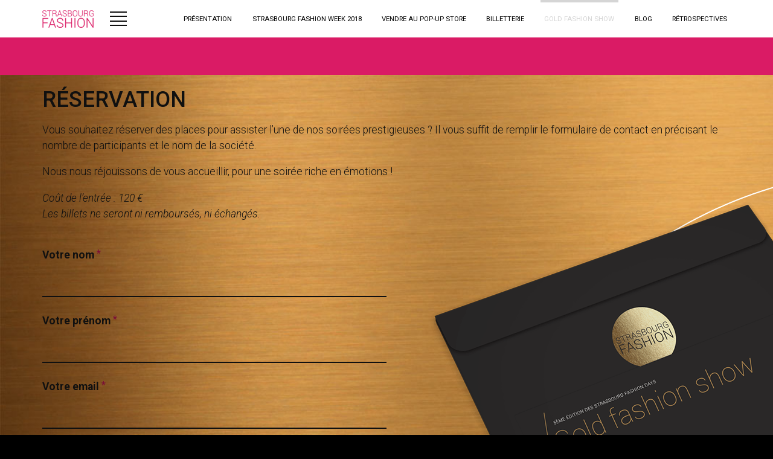

--- FILE ---
content_type: text/html; charset=UTF-8
request_url: http://www.strasbourg-fashion.com/gold-fashion-show/reservation/
body_size: 8710
content:
<!DOCTYPE html>
<html lang="fr-FR" prefix="og: http://ogp.me/ns#" class="no-js">
<head>
	<meta charset="UTF-8">
	<meta name="viewport" content="width=device-width, initial-scale=1">
	<link rel="profile" href="http://gmpg.org/xfn/11">
		<script>(function(html){html.className = html.className.replace(/\bno-js\b/,'js')})(document.documentElement);</script>
<title>Réservation - Strasbourg Fashion Week</title>

<!-- This site is optimized with the Yoast SEO plugin v7.0.3 - https://yoast.com/wordpress/plugins/seo/ -->
<link rel="canonical" href="http://www.strasbourg-fashion.com/gold-fashion-show/reservation/" />
<meta property="og:locale" content="fr_FR" />
<meta property="og:type" content="article" />
<meta property="og:title" content="Réservation - Strasbourg Fashion Week" />
<meta property="og:description" content="Vous souhaitez réserver des places pour assister l&#8217;une de nos soirées prestigieuses ? Il vous suffit de remplir le formulaire ..." />
<meta property="og:url" content="http://www.strasbourg-fashion.com/gold-fashion-show/reservation/" />
<meta property="og:site_name" content="Strasbourg Fashion Week" />
<meta property="article:publisher" content="https://www.facebook.com/fashiondaysstrasbourg" />
<meta name="twitter:card" content="summary" />
<meta name="twitter:description" content="Vous souhaitez réserver des places pour assister l&#8217;une de nos soirées prestigieuses ? Il vous suffit de remplir le formulaire ..." />
<meta name="twitter:title" content="Réservation - Strasbourg Fashion Week" />
<meta name="twitter:site" content="@fdstrasbourg" />
<meta name="twitter:creator" content="@fdstrasbourg" />
<!-- / Yoast SEO plugin. -->

<link rel='dns-prefetch' href='//fonts.googleapis.com' />
<link rel='dns-prefetch' href='//cdn.jsdelivr.net' />
<link rel='dns-prefetch' href='//s.w.org' />
<link rel="alternate" type="application/rss+xml" title="Strasbourg Fashion Week &raquo; Flux" href="http://www.strasbourg-fashion.com/feed/" />
<link rel="alternate" type="application/rss+xml" title="Strasbourg Fashion Week &raquo; Flux des commentaires" href="http://www.strasbourg-fashion.com/comments/feed/" />
		<script type="text/javascript">
			window._wpemojiSettings = {"baseUrl":"https:\/\/s.w.org\/images\/core\/emoji\/11\/72x72\/","ext":".png","svgUrl":"https:\/\/s.w.org\/images\/core\/emoji\/11\/svg\/","svgExt":".svg","source":{"concatemoji":"http:\/\/www.strasbourg-fashion.com\/wp-includes\/js\/wp-emoji-release.min.js?ver=4.9.28"}};
			!function(e,a,t){var n,r,o,i=a.createElement("canvas"),p=i.getContext&&i.getContext("2d");function s(e,t){var a=String.fromCharCode;p.clearRect(0,0,i.width,i.height),p.fillText(a.apply(this,e),0,0);e=i.toDataURL();return p.clearRect(0,0,i.width,i.height),p.fillText(a.apply(this,t),0,0),e===i.toDataURL()}function c(e){var t=a.createElement("script");t.src=e,t.defer=t.type="text/javascript",a.getElementsByTagName("head")[0].appendChild(t)}for(o=Array("flag","emoji"),t.supports={everything:!0,everythingExceptFlag:!0},r=0;r<o.length;r++)t.supports[o[r]]=function(e){if(!p||!p.fillText)return!1;switch(p.textBaseline="top",p.font="600 32px Arial",e){case"flag":return s([55356,56826,55356,56819],[55356,56826,8203,55356,56819])?!1:!s([55356,57332,56128,56423,56128,56418,56128,56421,56128,56430,56128,56423,56128,56447],[55356,57332,8203,56128,56423,8203,56128,56418,8203,56128,56421,8203,56128,56430,8203,56128,56423,8203,56128,56447]);case"emoji":return!s([55358,56760,9792,65039],[55358,56760,8203,9792,65039])}return!1}(o[r]),t.supports.everything=t.supports.everything&&t.supports[o[r]],"flag"!==o[r]&&(t.supports.everythingExceptFlag=t.supports.everythingExceptFlag&&t.supports[o[r]]);t.supports.everythingExceptFlag=t.supports.everythingExceptFlag&&!t.supports.flag,t.DOMReady=!1,t.readyCallback=function(){t.DOMReady=!0},t.supports.everything||(n=function(){t.readyCallback()},a.addEventListener?(a.addEventListener("DOMContentLoaded",n,!1),e.addEventListener("load",n,!1)):(e.attachEvent("onload",n),a.attachEvent("onreadystatechange",function(){"complete"===a.readyState&&t.readyCallback()})),(n=t.source||{}).concatemoji?c(n.concatemoji):n.wpemoji&&n.twemoji&&(c(n.twemoji),c(n.wpemoji)))}(window,document,window._wpemojiSettings);
		</script>
		<style type="text/css">
img.wp-smiley,
img.emoji {
	display: inline !important;
	border: none !important;
	box-shadow: none !important;
	height: 1em !important;
	width: 1em !important;
	margin: 0 .07em !important;
	vertical-align: -0.1em !important;
	background: none !important;
	padding: 0 !important;
}
</style>
<link rel='stylesheet' id='validate-engine-css-css'  href='http://www.strasbourg-fashion.com/wp-content/plugins/wysija-newsletters/css/validationEngine.jquery.css?ver=2.7.7' type='text/css' media='all' />
<link rel='stylesheet' id='bs_bootstrap-css'  href='http://www.strasbourg-fashion.com/wp-content/plugins/bootstrap-shortcodes/css/bootstrap.css?ver=4.9.28' type='text/css' media='all' />
<link rel='stylesheet' id='bs_shortcodes-css'  href='http://www.strasbourg-fashion.com/wp-content/plugins/bootstrap-shortcodes/css/shortcodes.css?ver=4.9.28' type='text/css' media='all' />
<link rel='stylesheet' id='contact-form-7-css'  href='http://www.strasbourg-fashion.com/wp-content/plugins/contact-form-7/includes/css/styles.css?ver=5.0.1' type='text/css' media='all' />
<link rel='stylesheet' id='rm_theme_matchmytheme-css'  href='http://www.strasbourg-fashion.com/wp-content/plugins/custom-registration-form-builder-with-submission-manager/public/css/theme_rm_matchmytheme.css?ver=%203.8.3.8' type='text/css' media='all' />
<link rel='stylesheet' id='RegistrationMagic-css'  href='http://www.strasbourg-fashion.com/wp-content/plugins/custom-registration-form-builder-with-submission-manager/public/css/style_rm_front_end.css?ver=%203.8.3.8' type='text/css' media='all' />
<link rel='stylesheet' id='colorbox_style-css'  href='http://www.strasbourg-fashion.com/wp-content/plugins/form-lightbox/colorbox/style-4/colorbox.css?ver=4.9.28' type='text/css' media='all' />
<link rel='stylesheet' id='googleFonts-css'  href='https://fonts.googleapis.com/css?family=Roboto%3A100%2C300%2C400%2C500%2C700%2C300italic%7CLibre+Baskerville%3A400%2C700%2C400italic&#038;ver=4.9.28' type='text/css' media='all' />
<link rel='stylesheet' id='styles-css'  href='http://www.strasbourg-fashion.com/wp-content/themes/strasbourg-fashion/css/styles.css?ver=4.9.28' type='text/css' media='all' />
<link rel='stylesheet' id='twentysixteen-fonts-css'  href='https://fonts.googleapis.com/css?family=Merriweather%3A400%2C700%2C900%2C400italic%2C700italic%2C900italic%7CMontserrat%3A400%2C700%7CInconsolata%3A400&#038;subset=latin%2Clatin-ext' type='text/css' media='all' />
<link rel='stylesheet' id='genericons-css'  href='http://www.strasbourg-fashion.com/wp-content/themes/twentysixteen/genericons/genericons.css?ver=3.4.1' type='text/css' media='all' />
<link rel='stylesheet' id='twentysixteen-style-css'  href='http://www.strasbourg-fashion.com/wp-content/themes/strasbourg-fashion/style.css?ver=4.9.28' type='text/css' media='all' />
<!--[if lt IE 10]>
<link rel='stylesheet' id='twentysixteen-ie-css'  href='http://www.strasbourg-fashion.com/wp-content/themes/twentysixteen/css/ie.css?ver=20160816' type='text/css' media='all' />
<![endif]-->
<!--[if lt IE 9]>
<link rel='stylesheet' id='twentysixteen-ie8-css'  href='http://www.strasbourg-fashion.com/wp-content/themes/twentysixteen/css/ie8.css?ver=20160816' type='text/css' media='all' />
<![endif]-->
<!--[if lt IE 8]>
<link rel='stylesheet' id='twentysixteen-ie7-css'  href='http://www.strasbourg-fashion.com/wp-content/themes/twentysixteen/css/ie7.css?ver=20160816' type='text/css' media='all' />
<![endif]-->
<link rel='stylesheet' id='wordpress-popular-posts-css'  href='http://www.strasbourg-fashion.com/wp-content/plugins/wordpress-popular-posts/style/wpp.css?ver=3.3.4' type='text/css' media='all' />
<link rel='stylesheet' id='msl-main-css'  href='http://www.strasbourg-fashion.com/wp-content/plugins/master-slider/public/assets/css/masterslider.main.css?ver=3.0.2' type='text/css' media='all' />
<link rel='stylesheet' id='msl-custom-css'  href='http://www.strasbourg-fashion.com/wp-content/uploads/master-slider/custom.css?ver=10.7' type='text/css' media='all' />
<link rel='stylesheet' id='bfa-font-awesome-css'  href='//cdn.jsdelivr.net/fontawesome/4.7.0/css/font-awesome.min.css?ver=4.7.0' type='text/css' media='all' />
<script type='text/javascript' src='http://www.strasbourg-fashion.com/wp-includes/js/jquery/jquery.js?ver=1.12.4'></script>
<script type='text/javascript' src='http://www.strasbourg-fashion.com/wp-includes/js/jquery/jquery-migrate.min.js?ver=1.4.1'></script>
<script type='text/javascript' src='http://www.strasbourg-fashion.com/wp-content/plugins/bootstrap-shortcodes/js/bootstrap.js?ver=4.9.28'></script>
<script type='text/javascript' src='http://www.strasbourg-fashion.com/wp-content/plugins/bootstrap-shortcodes/js/init.js?ver=4.9.28'></script>
<script type='text/javascript' src='http://www.strasbourg-fashion.com/wp-includes/js/jquery/ui/core.min.js?ver=1.11.4'></script>
<script type='text/javascript' src='http://www.strasbourg-fashion.com/wp-includes/js/jquery/ui/widget.min.js?ver=1.11.4'></script>
<script type='text/javascript' src='http://www.strasbourg-fashion.com/wp-includes/js/jquery/ui/mouse.min.js?ver=1.11.4'></script>
<script type='text/javascript' src='http://www.strasbourg-fashion.com/wp-includes/js/jquery/ui/sortable.min.js?ver=1.11.4'></script>
<script type='text/javascript' src='http://www.strasbourg-fashion.com/wp-includes/js/jquery/ui/tabs.min.js?ver=1.11.4'></script>
<script type='text/javascript' src='http://www.strasbourg-fashion.com/wp-includes/js/jquery/ui/datepicker.min.js?ver=1.11.4'></script>
<script type='text/javascript'>
jQuery(document).ready(function(jQuery){jQuery.datepicker.setDefaults({"closeText":"Fermer","currentText":"Aujourd\u2019hui","monthNames":["janvier","f\u00e9vrier","mars","avril","mai","juin","juillet","ao\u00fbt","septembre","octobre","novembre","d\u00e9cembre"],"monthNamesShort":["Jan","F\u00e9v","Mar","Avr","Mai","Juin","Juil","Ao\u00fbt","Sep","Oct","Nov","D\u00e9c"],"nextText":"Suivant","prevText":"Pr\u00e9c\u00e9dent","dayNames":["dimanche","lundi","mardi","mercredi","jeudi","vendredi","samedi"],"dayNamesShort":["dim","lun","mar","mer","jeu","ven","sam"],"dayNamesMin":["D","L","M","M","J","V","S"],"dateFormat":"d MM yy","firstDay":1,"isRTL":false});});
</script>
<script type='text/javascript' src='http://www.strasbourg-fashion.com/wp-includes/js/jquery/ui/effect.min.js?ver=1.11.4'></script>
<script type='text/javascript' src='http://www.strasbourg-fashion.com/wp-includes/js/jquery/ui/effect-slide.min.js?ver=1.11.4'></script>
<script type='text/javascript'>
/* <![CDATA[ */
var rm_ajax = {"url":"http:\/\/www.strasbourg-fashion.com\/wp-admin\/admin-ajax.php","gmap_api":null};
/* ]]> */
</script>
<script type='text/javascript' src='http://www.strasbourg-fashion.com/wp-content/plugins/custom-registration-form-builder-with-submission-manager/public/js/script_rm_front.js?ver=%203.8.3.8'></script>
<script type='text/javascript' src='http://www.strasbourg-fashion.com/wp-content/plugins/form-lightbox/colorbox/jquery.colorbox-min.js?ver=1.4.33'></script>
<!--[if lt IE 9]>
<script type='text/javascript' src='http://www.strasbourg-fashion.com/wp-content/themes/twentysixteen/js/html5.js?ver=3.7.3'></script>
<![endif]-->
<link rel='https://api.w.org/' href='http://www.strasbourg-fashion.com/wp-json/' />
<link rel="EditURI" type="application/rsd+xml" title="RSD" href="http://www.strasbourg-fashion.com/xmlrpc.php?rsd" />
<link rel="wlwmanifest" type="application/wlwmanifest+xml" href="http://www.strasbourg-fashion.com/wp-includes/wlwmanifest.xml" /> 
<meta name="generator" content="WordPress 4.9.28" />
<link rel='shortlink' href='http://www.strasbourg-fashion.com/?p=1300' />
<link rel="alternate" type="application/json+oembed" href="http://www.strasbourg-fashion.com/wp-json/oembed/1.0/embed?url=http%3A%2F%2Fwww.strasbourg-fashion.com%2Fgold-fashion-show%2Freservation%2F" />
<link rel="alternate" type="text/xml+oembed" href="http://www.strasbourg-fashion.com/wp-json/oembed/1.0/embed?url=http%3A%2F%2Fwww.strasbourg-fashion.com%2Fgold-fashion-show%2Freservation%2F&#038;format=xml" />

<!-- This site is using AdRotate v4.9 to display their advertisements - https://ajdg.solutions/products/adrotate-for-wordpress/ -->
<!-- AdRotate CSS -->
<style type="text/css" media="screen">
	.g { margin:0px; padding:0px; overflow:hidden; line-height:1; zoom:1; }
	.g img { height:auto; }
	.g-col { position:relative; float:left; }
	.g-col:first-child { margin-left: 0; }
	.g-col:last-child { margin-right: 0; }
	.g-1 { width:100%; max-width:728px; height:100%; max-height:90px; margin: 0 auto; }
	.g-2 { width:100%; max-width:300px; height:100%; max-height:600px; margin: 0 auto; }
	@media only screen and (max-width: 480px) {
		.g-col, .g-dyn, .g-single { width:100%; margin-left:0; margin-right:0; }
	}
</style>
<!-- /AdRotate CSS -->

<!-- Start Fluid Video Embeds Style Tag -->
<style type="text/css">
/* Fluid Video Embeds */
.fve-video-wrapper {
    position: relative;
    overflow: hidden;
    height: 0;
    background-color: transparent;
    padding-bottom: 56.25%;
    margin: 0.5em 0;
}
.fve-video-wrapper iframe,
.fve-video-wrapper object,
.fve-video-wrapper embed {
    position: absolute;
    display: block;
    top: 0;
    left: 0;
    width: 100%;
    height: 100%;
}
.fve-video-wrapper a.hyperlink-image {
    position: relative;
    display: none;
}
.fve-video-wrapper a.hyperlink-image img {
    position: relative;
    z-index: 2;
    width: 100%;
}
.fve-video-wrapper a.hyperlink-image .fve-play-button {
    position: absolute;
    left: 35%;
    top: 35%;
    right: 35%;
    bottom: 35%;
    z-index: 3;
    background-color: rgba(40, 40, 40, 0.75);
    background-size: 100% 100%;
    border-radius: 10px;
}
.fve-video-wrapper a.hyperlink-image:hover .fve-play-button {
    background-color: rgba(0, 0, 0, 0.85);
}
</style>
<!-- End Fluid Video Embeds Style Tag -->
<script>var ms_grabbing_curosr = 'http://www.strasbourg-fashion.com/wp-content/plugins/master-slider/public/assets/css/common/grabbing.cur', ms_grab_curosr = 'http://www.strasbourg-fashion.com/wp-content/plugins/master-slider/public/assets/css/common/grab.cur';</script>
<meta name="generator" content="MasterSlider 3.0.2 - Responsive Touch Image Slider | www.avt.li/msf" />
				<!-- WordPress Popular Posts v3.3.4 -->
				<script type="text/javascript">

					var sampling_active = 0;
					var sampling_rate   = 100;
					var do_request = false;

					if ( !sampling_active ) {
						do_request = true;
					} else {
						var num = Math.floor(Math.random() * sampling_rate) + 1;
						do_request = ( 1 === num );
					}

					if ( do_request ) {

						/* Create XMLHttpRequest object and set variables */
						var xhr = ( window.XMLHttpRequest )
						  ? new XMLHttpRequest()
						  : new ActiveXObject( "Microsoft.XMLHTTP" ),
						url = 'http://www.strasbourg-fashion.com/wp-admin/admin-ajax.php',
						params = 'action=update_views_ajax&token=bc96ab3925&wpp_id=1300';
						/* Set request method and target URL */
						xhr.open( "POST", url, true );
						/* Set request header */
						xhr.setRequestHeader( "Content-type", "application/x-www-form-urlencoded" );
						/* Hook into onreadystatechange */
						xhr.onreadystatechange = function() {
							if ( 4 === xhr.readyState && 200 === xhr.status ) {
								if ( window.console && window.console.log ) {
									window.console.log( xhr.responseText );
								}
							}
						};
						/* Send request */
						xhr.send( params );

					}

				</script>
				<!-- End WordPress Popular Posts v3.3.4 -->
				<link rel="icon" href="http://www.strasbourg-fashion.com/wp-content/uploads/2018/02/cropped-Capture-d’écran-2018-02-01-à-09.40.35-1-32x32.png" sizes="32x32" />
<link rel="icon" href="http://www.strasbourg-fashion.com/wp-content/uploads/2018/02/cropped-Capture-d’écran-2018-02-01-à-09.40.35-1-192x192.png" sizes="192x192" />
<link rel="apple-touch-icon-precomposed" href="http://www.strasbourg-fashion.com/wp-content/uploads/2018/02/cropped-Capture-d’écran-2018-02-01-à-09.40.35-1-180x180.png" />
<meta name="msapplication-TileImage" content="http://www.strasbourg-fashion.com/wp-content/uploads/2018/02/cropped-Capture-d’écran-2018-02-01-à-09.40.35-1-270x270.png" />
	<link rel="stylesheet" href="http://www.strasbourg-fashion.com/wp-content/themes/strasbourg-fashion/css/_custom.css?1769911470">
</head>

<body id="top" class="page-template page-template-page-onepage-gfs-reservation page-template-page-onepage-gfs-reservation-php page page-id-1300 page-child parent-pageid-23 wp-custom-logo _masterslider _ms_version_3.0.2 group-blog">

	<div id="wrapper-outer">
		<div id="wrapper-inner">


	<main id="main" class="main sections" role="main">
		
		<div id="offcanvas" class="offcanvas">
	<header class="offcanvas__header">
		<img src="http://www.strasbourg-fashion.com/wp-content/themes/strasbourg-fashion/img/logotype-strasbourg-fashion-circle-alt.png" alt="Logotype Strasbourg Fashion">

		<button type="button" id="button--close-menu" class="button--close-menu">
			<i class="fa fa-times"></i>
			<span class="button__text">Menu</span>
		</button>
	</header>

	<nav role="navigation" class="navigation">
		<div class="cf"><ul id="menu-offcanvas-menu" class="menu cf"><li id="menu-item-31" class="menu-item menu-item-type-custom menu-item-object-custom menu-item-31"><a href="/">Accueil</a></li>
<li id="menu-item-2379" class="menu-item menu-item-type-post_type menu-item-object-page menu-item-has-children menu-item-2379"><a href="http://www.strasbourg-fashion.com/presentation/">Présentation</a>
<ul class="sub-menu">
	<li id="menu-item-418" class="menu-item menu-item-type-post_type menu-item-object-page menu-item-418"><a href="http://www.strasbourg-fashion.com/presentation/">Présentation</a></li>
	<li id="menu-item-32" class="menu-item menu-item-type-post_type menu-item-object-page menu-item-32"><a href="http://www.strasbourg-fashion.com/quisommesnous/">Qui sommes-nous ?</a></li>
</ul>
</li>
<li id="menu-item-1089" class="menu-item menu-item-type-custom menu-item-object-custom menu-item-has-children menu-item-1089"><a href="http://strasbourg-fashion.com/strasbourg-fashion-week-2018/presentation/">Strasbourg Fashion Week 2018</a>
<ul class="sub-menu">
	<li id="menu-item-419" class="menu-item menu-item-type-post_type menu-item-object-page menu-item-419"><a href="http://www.strasbourg-fashion.com/strasbourg-fashion-week-2018/salle-aubette/">Grande Salle de l’Aubette</a></li>
	<li id="menu-item-421" class="menu-item menu-item-type-post_type menu-item-object-page menu-item-421"><a href="http://www.strasbourg-fashion.com/strasbourg-fashion-week-2018/presse/">Presse</a></li>
	<li id="menu-item-422" class="menu-item menu-item-type-post_type menu-item-object-page menu-item-422"><a href="http://www.strasbourg-fashion.com/strasbourg-fashion-week-2018/pratique/">Pratique</a></li>
	<li id="menu-item-423" class="menu-item menu-item-type-post_type menu-item-object-page menu-item-423"><a href="http://www.strasbourg-fashion.com/strasbourg-fashion-week-2018/partenaires/">Partenaires</a></li>
</ul>
</li>
<li id="menu-item-420" class="menu-item menu-item-type-post_type menu-item-object-page menu-item-420"><a href="http://www.strasbourg-fashion.com/strasbourg-fashion-week-2018/billetterie/">Billetterie</a></li>
<li id="menu-item-2380" class="menu-item menu-item-type-post_type menu-item-object-page current-page-ancestor current-menu-ancestor current-menu-parent current-page-parent current_page_parent current_page_ancestor menu-item-has-children menu-item-2380"><a href="http://www.strasbourg-fashion.com/gold-fashion-show/">Gold Fashion Show</a>
<ul class="sub-menu">
	<li id="menu-item-2381" class="menu-item menu-item-type-post_type menu-item-object-page current-menu-item page_item page-item-1300 current_page_item menu-item-2381"><a href="http://www.strasbourg-fashion.com/gold-fashion-show/reservation/">Réservation</a></li>
</ul>
</li>
<li id="menu-item-2376" class="menu-item menu-item-type-post_type menu-item-object-page menu-item-has-children menu-item-2376"><a href="http://www.strasbourg-fashion.com/blog/">Blog</a>
<ul class="sub-menu">
	<li id="menu-item-33" class="menu-item menu-item-type-post_type menu-item-object-page menu-item-33"><a href="http://www.strasbourg-fashion.com/portraits/">Portraits</a></li>
	<li id="menu-item-34" class="menu-item menu-item-type-post_type menu-item-object-page menu-item-34"><a href="http://www.strasbourg-fashion.com/createurs/">Créateurs</a></li>
	<li id="menu-item-35" class="menu-item menu-item-type-post_type menu-item-object-page menu-item-35"><a href="http://www.strasbourg-fashion.com/stras-tendances/">Stras &#038; Tendances</a></li>
</ul>
</li>
<li id="menu-item-2384" class="menu-item menu-item-type-post_type menu-item-object-page menu-item-has-children menu-item-2384"><a href="http://www.strasbourg-fashion.com/retrospectives/">Rétrospectives</a>
<ul class="sub-menu">
	<li id="menu-item-2313" class="menu-item menu-item-type-post_type menu-item-object-page menu-item-2313"><a href="http://www.strasbourg-fashion.com/strasbourg-fashion-week-2018/retrospective-2015/">Rétrospective 2015</a></li>
	<li id="menu-item-2315" class="menu-item menu-item-type-post_type menu-item-object-page menu-item-2315"><a href="http://www.strasbourg-fashion.com/strasbourg-fashion-week-2018/retrospective-2016/">Rétrospective 2016</a></li>
</ul>
</li>
</ul></div>	</nav>

	<div class="socials-wrapper">
		<p>Suivez-nous</p>
		
		<ul class="socials">
	<li class="social__item">
		<a href="https://www.facebook.com/StrasbourgFashionWeek/" target="_blank" class="social__link">
			<i class="fa fa-facebook"></i> <span class="social__text">Facebook</span>
		</a>
	</li>
	<li class="social__item">
		<a href="https://twitter.com/strasfashion" target="_blank" class="social__link">
			<i class="fa fa-twitter"></i> <span class="social__text">Twitter</span>
		</a>
	</li>
	<li class="social__item">
		<a href="https://fr.pinterest.com/stgfashionweek/" target="_blank" class="social__link">
			<i class="fa fa-pinterest"></i> <span class="social__text">Pinterest</span>
		</a>
	</li>
	<li class="social__item">
		<a href="https://www.youtube.com/channel/UC-YCSqMY-dAWDN_RxDOHlxA" target="_blank" class="social__link">
			<i class="fa fa-youtube"></i> <span class="social__text">YouTube</span>
		</a>
	</li>
	<li class="social__item">
		<a href="https://www.instagram.com/strasbourg_fashion_week/" target="_blank" class="social__link">
			<i class="fa fa-instagram"></i> <span class="social__text">Instagram</span>
		</a>
	</li>
</ul>	</div>

	<div class="search-wrapper">
					<div id="search-3" class="widget widget_search"><h4 class="widgettitle">Rechercher</h4>
<form role="search" method="get" class="search-form" action="http://www.strasbourg-fashion.com/">
	<label>
		<span class="screen-reader-text">Recherche pour :</span>
		<input type="search" class="search-field" placeholder="Recherche&hellip;" value="" name="s" />
	</label>
	<button type="submit" class="search-submit"><span class="screen-reader-text">Recherche</span></button>
</form>
</div>			</div>
</div>
		<button type="button" id="button--toggle-menu-mobile" class="button button--toggle-menu">
			<span class="inner">
				<span class="line line--top"></span>
				<span class="line line--middle-left"></span>
				<span class="line line--middle-right"></span>
				<span class="line line--bottom"></span>

				<span class="button__text">Menu</span>
			</span>
		</button>

		<header id="header" class="header" role="banner">
	<div class="header__top">
		<div class="container">
			<div class="row">
				<div class="col-lg-12 inner">
					<a href="http://www.strasbourg-fashion.com/" rel="home" class="logotype">Strasbourg Fashion Week</a>
					
										<nav class="navigation navigation--main" role="navigation" aria-label="Menu principal">
						<ul id="menu-main-menu" class="menu"><li id="menu-item-2369" class="menu-item menu-item-type-post_type menu-item-object-page menu-item-has-children menu-item-2369"><a href="http://www.strasbourg-fashion.com/presentation/">Présentation</a>
<ul class="sub-menu">
	<li id="menu-item-2373" class="menu-item menu-item-type-post_type menu-item-object-page menu-item-2373"><a href="http://www.strasbourg-fashion.com/presentation/">Présentation</a></li>
	<li id="menu-item-25" class="menu-item menu-item-type-post_type menu-item-object-page menu-item-25"><a href="http://www.strasbourg-fashion.com/quisommesnous/">Qui sommes-nous ?</a></li>
</ul>
</li>
<li id="menu-item-2374" class="menu-item menu-item-type-post_type menu-item-object-page menu-item-has-children menu-item-2374"><a href="http://www.strasbourg-fashion.com/strasbourg-fashion-week-2018/">Strasbourg Fashion Week 2018</a>
<ul class="sub-menu">
	<li id="menu-item-413" class="menu-item menu-item-type-post_type menu-item-object-page menu-item-413"><a href="http://www.strasbourg-fashion.com/strasbourg-fashion-week-2018/salle-aubette/">Grande Salle de l’Aubette</a></li>
	<li id="menu-item-2714" class="menu-item menu-item-type-post_type menu-item-object-page menu-item-2714"><a href="http://www.strasbourg-fashion.com/strasbourg-fashion-week-2018/programme/">Programme</a></li>
	<li id="menu-item-2361" class="menu-item menu-item-type-post_type menu-item-object-page menu-item-2361"><a href="http://www.strasbourg-fashion.com/strasbourg-fashion-week-2018/concept-store/">Concept Store</a></li>
	<li id="menu-item-416" class="menu-item menu-item-type-post_type menu-item-object-page menu-item-416"><a href="http://www.strasbourg-fashion.com/strasbourg-fashion-week-2018/pratique/">Pratique</a></li>
	<li id="menu-item-2378" class="menu-item menu-item-type-post_type menu-item-object-page menu-item-2378"><a href="http://www.strasbourg-fashion.com/strasbourg-fashion-week-2018/partenaires/">Partenaires</a></li>
</ul>
</li>
<li id="menu-item-3053" class="menu-item menu-item-type-post_type menu-item-object-page menu-item-3053"><a href="http://www.strasbourg-fashion.com/rejoindre-pop-up-store/">Vendre au Pop-Up Store</a></li>
<li id="menu-item-2375" class="menu-item menu-item-type-post_type menu-item-object-page menu-item-2375"><a href="http://www.strasbourg-fashion.com/strasbourg-fashion-week-2018/billetterie/">Billetterie</a></li>
<li id="menu-item-2371" class="menu-item menu-item-type-post_type menu-item-object-page current-page-ancestor menu-item-2371"><a href="http://www.strasbourg-fashion.com/gold-fashion-show/">Gold Fashion Show</a></li>
<li id="menu-item-2364" class="menu-item menu-item-type-post_type menu-item-object-page menu-item-has-children menu-item-2364"><a href="http://www.strasbourg-fashion.com/blog/">Blog</a>
<ul class="sub-menu">
	<li id="menu-item-26" class="menu-item menu-item-type-post_type menu-item-object-page menu-item-26"><a href="http://www.strasbourg-fashion.com/portraits/">Portraits</a></li>
	<li id="menu-item-27" class="menu-item menu-item-type-post_type menu-item-object-page menu-item-27"><a href="http://www.strasbourg-fashion.com/createurs/">Créateurs</a></li>
	<li id="menu-item-28" class="menu-item menu-item-type-post_type menu-item-object-page menu-item-28"><a href="http://www.strasbourg-fashion.com/stras-tendances/">Stras &#038; Tendances</a></li>
</ul>
</li>
<li id="menu-item-1100" class="menu-item menu-item-type-post_type menu-item-object-page menu-item-has-children menu-item-1100"><a href="http://www.strasbourg-fashion.com/strasbourg-fashion-week-2018/retrospective-2015/">Rétrospectives</a>
<ul class="sub-menu">
	<li id="menu-item-2372" class="menu-item menu-item-type-post_type menu-item-object-page menu-item-2372"><a href="http://www.strasbourg-fashion.com/strasbourg-fashion-week-2018/retrospective-2015/">Rétrospective 2015</a></li>
	<li id="menu-item-2316" class="menu-item menu-item-type-post_type menu-item-object-page menu-item-2316"><a href="http://www.strasbourg-fashion.com/strasbourg-fashion-week-2018/retrospective-2016/">Rétrospective 2016</a></li>
	<li id="menu-item-2964" class="menu-item menu-item-type-post_type menu-item-object-page menu-item-2964"><a href="http://www.strasbourg-fashion.com/strasbourg-fashion-week-2018/retrospective-2018/">Rétrospective 2018</a></li>
</ul>
</li>
</ul>					</nav><!-- .main-navigation -->
					
															
					<button type="button" id="button--toggle-menu" class="button button--toggle-menu">
	<span class="inner">
		<span class="line line--top"></span>
		<span class="line line--middle-left"></span>
		<span class="line line--middle-right"></span>
		<span class="line line--bottom"></span>

		<span class="button__text">Menu</span>
	</span>
</button>				</div>
			</div>
		</div>
	</div><!-- /.header__top -->
</header>		
				
				<section class="section section--gold reserver">
			<div class="section__content">
				<div class="container">
					<div class="row">
						<div class="col-xs-12">
							<h1>Réservation</h1>
						</div>
					</div>
					<div class="row">
						<div class="col-xs-12">
							<p>Vous souhaitez réserver des places pour assister l&#8217;une de nos soirées prestigieuses ? Il vous suffit de remplir le formulaire de contact en précisant le nombre de participants et le nom de la société.</p>
<p>Nous nous réjouissons de vous accueillir, pour une soirée riche en émotions !</p>
<p><em>Coût de l&#8217;entrée : 120 €</em><br />
<em>Les billets ne seront ni remboursés, ni échangés.</em></p>
<div role="form" class="wpcf7" id="wpcf7-f917-p1300-o1" lang="fr-FR" dir="ltr">
<div class="screen-reader-response"></div>
<form action="/gold-fashion-show/reservation/#wpcf7-f917-p1300-o1" method="post" class="wpcf7-form" novalidate="novalidate">
<div style="display: none;">
<input type="hidden" name="_wpcf7" value="917" />
<input type="hidden" name="_wpcf7_version" value="5.0.1" />
<input type="hidden" name="_wpcf7_locale" value="fr_FR" />
<input type="hidden" name="_wpcf7_unit_tag" value="wpcf7-f917-p1300-o1" />
<input type="hidden" name="_wpcf7_container_post" value="1300" />
</div>
<p class="form-wrapper"><label for="your-name">Votre nom <sup class="required">*</sup></label><span class="wpcf7-form-control-wrap your-name"><input type="text" name="your-name" value="" size="40" class="wpcf7-form-control wpcf7-text wpcf7-validates-as-required" id="your-name" aria-required="true" aria-invalid="false" /></span></p>
<p class="form-wrapper"><label for="text-237">Votre prénom <sup class="required">*</sup></label><span class="wpcf7-form-control-wrap text-237"><input type="text" name="text-237" value="" size="40" class="wpcf7-form-control wpcf7-text wpcf7-validates-as-required" id="text-237" aria-required="true" aria-invalid="false" /></span></p>
<p class="form-wrapper"><label for="your-email">Votre email <sup class="required">*</sup></label><span class="wpcf7-form-control-wrap your-email"><input type="email" name="your-email" value="" size="40" class="wpcf7-form-control wpcf7-text wpcf7-email wpcf7-validates-as-required wpcf7-validates-as-email" id="your-email" aria-required="true" aria-invalid="false" /></span></p>
<p class="form-wrapper"><label for="compagny">Société</label><span class="wpcf7-form-control-wrap compagny"><input type="text" name="compagny" value="" size="40" class="wpcf7-form-control wpcf7-text wpcf7-validates-as-required" id="compagny" aria-required="true" aria-invalid="false" /></span></p>
<p class="form-wrapper"><label for="your-subject">Sujet</label><span class="wpcf7-form-control-wrap your-subject"><input type="text" name="your-subject" value="Demande de réservation Gold Fashion Show" size="40" class="wpcf7-form-control wpcf7-text wpcf7-validates-as-required" id="your-subject" aria-required="true" aria-invalid="false" /></span></p>
<p class="form-wrapper"><label for="nb-participants">Nombre de participant(s)</label><span class="wpcf7-form-control-wrap nb-participants"><input type="text" name="nb-participants" value="1" size="40" class="wpcf7-form-control wpcf7-text wpcf7-validates-as-required" id="nb-participants" aria-required="true" aria-invalid="false" /></span></p>
<p class="form-wrapper"><label for="captchar">CAPTCHA</label><br />Saisir ce code : <input type="hidden" name="_wpcf7_captcha_challenge_captcha-917" value="1556350592" /><img class="wpcf7-form-control wpcf7-captchac wpcf7-captcha-captcha-917" width="72" height="24" alt="captcha" src="http://www.strasbourg-fashion.com/wp-content/uploads/wpcf7_captcha/1556350592.png" /> <span class="wpcf7-form-control-wrap captcha-917"><input type="text" name="captcha-917" value="" size="4" maxlength="4" class="wpcf7-form-control wpcf7-captchar" id="captchar" autocomplete="off" aria-invalid="false" /></span></p>
<p class="form-wrapper"><input type="submit" value="Envoyer" class="wpcf7-form-control wpcf7-submit" /></p>
<div class="wpcf7-response-output wpcf7-display-none"></div></form></div>
						</div>
					</div>
				</div>

				<div class="annoncement-wrapper animated fadeInRight wow">
					<img src="http://www.strasbourg-fashion.com/wp-content/themes/strasbourg-fashion/img/annoncement-700.png" alt="Invitations Gold Fashion Show">
				</div>
			</div>
		</section><!-- /.reserver -->
		
				<footer id="footer" class="footer" role="contentinfo">
						
			<div class="container">
				<a href="http://www.strasbourg-fashion.com/" class="logotype">
					<img src="http://www.strasbourg-fashion.com/wp-content/themes/strasbourg-fashion/img/logotype-strasbourg-fashion-circle.png" alt="">
				</a>

				<div class="row">
					<div class="footer__top">
						<div class="col-xs-12">
							<ul class="socials">
	<li class="social__item">
		<a href="https://www.facebook.com/StrasbourgFashionWeek/" target="_blank" class="social__link">
			<i class="fa fa-facebook"></i> <span class="social__text">Facebook</span>
		</a>
	</li>
	<li class="social__item">
		<a href="https://twitter.com/strasfashion" target="_blank" class="social__link">
			<i class="fa fa-twitter"></i> <span class="social__text">Twitter</span>
		</a>
	</li>
	<li class="social__item">
		<a href="https://fr.pinterest.com/stgfashionweek/" target="_blank" class="social__link">
			<i class="fa fa-pinterest"></i> <span class="social__text">Pinterest</span>
		</a>
	</li>
	<li class="social__item">
		<a href="https://www.youtube.com/channel/UC-YCSqMY-dAWDN_RxDOHlxA" target="_blank" class="social__link">
			<i class="fa fa-youtube"></i> <span class="social__text">YouTube</span>
		</a>
	</li>
	<li class="social__item">
		<a href="https://www.instagram.com/strasbourg_fashion_week/" target="_blank" class="social__link">
			<i class="fa fa-instagram"></i> <span class="social__text">Instagram</span>
		</a>
	</li>
</ul>
							<a href="http://www.marque-alsace.fr/" target="_blank" title="Consulter le site de la Marque Alsace" class="logotype-marque-alsace">
								<img src="http://www.strasbourg-fashion.com/wp-content/themes/strasbourg-fashion/img/logotype-marque-alsace.png" alt="Logotype de la Marque Alsace">
							</a>

							<nav role="navigation" class="navigation">
								<ul id="menu-menu-footer-top" class="menu"><li id="menu-item-49" class="menu-item menu-item-type-post_type menu-item-object-page menu-item-49"><a href="http://www.strasbourg-fashion.com/strasbourg-fashion-week-2018/">Strasbourg Fashion Week 2018</a></li>
<li id="menu-item-51" class="menu-item menu-item-type-post_type menu-item-object-page menu-item-51"><a href="http://www.strasbourg-fashion.com/contact/">Contact</a></li>
</ul>							</nav>
						</div>
					</div>
				</div>

				<div class="row">
					<div class="footer__bottom">
						<div class="col-xs-12 col-sm-6">
							<nav role="navigation" class="navigation">
								<ul id="menu-menu-footer-bottom" class="menu"><li id="menu-item-732" class="menu-item menu-item-type-post_type menu-item-object-page menu-item-732"><a href="http://www.strasbourg-fashion.com/partenaires/">Partenaires</a></li>
<li id="menu-item-48" class="menu-item menu-item-type-post_type menu-item-object-page menu-item-48"><a href="http://www.strasbourg-fashion.com/mentions-legales/">Mentions légales</a></li>
</ul>							</nav>
						</div>
						<div class="col-xs-12 col-sm-6">
							<p class="copyright">
								© 2016 Strasbourg Fashion - Une réalisation <a href="http://www.idealice.fr" target="_blank" class="copyright__stamp">Idealice</a>
							</p>
						</div>
					</div>
				</div>
			</div>
		</footer><!-- .site-footer -->

	</div><!-- /#wrapper-inner -->
</div><!-- /#wrapper-outer -->

<a href="#top" id="scroll-top" class="scroll-top js-is-hidden">
	<i class="fa fa-chevron-up"></i>
</a>

<script>
(function(i,s,o,g,r,a,m){i['GoogleAnalyticsObject']=r;i[r]=i[r]||function(){
(i[r].q=i[r].q||[]).push(arguments)},i[r].l=1*new Date();a=s.createElement(o),
m=s.getElementsByTagName(o)[0];a.async=1;a.src=g;m.parentNode.insertBefore(a,m)
})(window,document,'script','//www.google-analytics.com/analytics.js','ga');

ga('create', 'UA-61315113-1', 'auto');
ga('send', 'pageview');
</script>
<script type='text/javascript'>
/* <![CDATA[ */
var impression_object = {"ajax_url":"http:\/\/www.strasbourg-fashion.com\/wp-admin\/admin-ajax.php"};
/* ]]> */
</script>
<script type='text/javascript' src='http://www.strasbourg-fashion.com/wp-content/plugins/adrotate/library/jquery.adrotate.dyngroup.js'></script>
<script type='text/javascript'>
/* <![CDATA[ */
var click_object = {"ajax_url":"http:\/\/www.strasbourg-fashion.com\/wp-admin\/admin-ajax.php"};
/* ]]> */
</script>
<script type='text/javascript' src='http://www.strasbourg-fashion.com/wp-content/plugins/adrotate/library/jquery.adrotate.clicktracker.js'></script>
<script type='text/javascript'>
/* <![CDATA[ */
var wpcf7 = {"apiSettings":{"root":"http:\/\/www.strasbourg-fashion.com\/wp-json\/contact-form-7\/v1","namespace":"contact-form-7\/v1"},"recaptcha":{"messages":{"empty":"Merci de confirmer que vous n\u2019\u00eates pas un robot."}}};
/* ]]> */
</script>
<script type='text/javascript' src='http://www.strasbourg-fashion.com/wp-content/plugins/contact-form-7/includes/js/scripts.js?ver=5.0.1'></script>
<script type='text/javascript'>
/* <![CDATA[ */
var countVars = {"disqusShortname":"strasbourg-fashion"};
/* ]]> */
</script>
<script type='text/javascript' src='http://www.strasbourg-fashion.com/wp-content/plugins/disqus-comment-system/public/js/comment_count.js?ver=3.0.12'></script>
<script type='text/javascript' src='http://www.strasbourg-fashion.com/wp-content/themes/strasbourg-fashion/js/vendors/slick.min.js?ver=1.5.9'></script>
<script type='text/javascript' src='http://www.strasbourg-fashion.com/wp-content/themes/strasbourg-fashion/js/vendors/jquery.vide.js?ver=0.5.0'></script>
<script type='text/javascript' src='http://www.strasbourg-fashion.com/wp-content/themes/strasbourg-fashion/js/vendors/wow.js?ver=v1.1.2'></script>
<script type='text/javascript' src='http://www.strasbourg-fashion.com/wp-content/themes/strasbourg-fashion/js/app.js?ver=1.0.0'></script>
<script type='text/javascript' src='http://www.strasbourg-fashion.com/wp-content/themes/twentysixteen/js/skip-link-focus-fix.js?ver=20160816'></script>
<script type='text/javascript'>
/* <![CDATA[ */
var screenReaderText = {"expand":"ouvrir le sous-menu","collapse":"fermer le sous-menu"};
/* ]]> */
</script>
<script type='text/javascript' src='http://www.strasbourg-fashion.com/wp-content/themes/twentysixteen/js/functions.js?ver=20160816'></script>
<script type='text/javascript' src='http://www.strasbourg-fashion.com/wp-includes/js/wp-embed.min.js?ver=4.9.28'></script>
<!-- AdRotate JS -->
<script type="text/javascript">
jQuery(document).ready(function(){
if(jQuery.fn.gslider) {
	jQuery('.g-1').gslider({ groupid: 1, speed: 6000 });
	jQuery('.g-2').gslider({ groupid: 2, speed: 6000 });
}
});
</script>
<!-- /AdRotate JS -->

</body>
</html>

	</main><!-- .site-main -->


--- FILE ---
content_type: text/html; charset=UTF-8
request_url: http://www.strasbourg-fashion.com/wp-admin/admin-ajax.php
body_size: 78
content:
WPP: OK. Execution time: 0.004244 seconds

--- FILE ---
content_type: text/css
request_url: http://www.strasbourg-fashion.com/wp-content/themes/strasbourg-fashion/css/styles.css?ver=4.9.28
body_size: 22879
content:
/*!
 * animate.css -http://daneden.me/animate
 * Version - 3.5.0
 * Licensed under the MIT license - http://opensource.org/licenses/MIT
 *
 * Copyright (c) 2016 Daniel Eden
 */.animated{-webkit-animation-duration:1s;animation-duration:1s;-webkit-animation-fill-mode:both;animation-fill-mode:both}.animated.infinite{-webkit-animation-iteration-count:infinite;animation-iteration-count:infinite}.animated.hinge{-webkit-animation-duration:2s;animation-duration:2s}.animated.flipOutX,.animated.flipOutY,.animated.bounceIn,.animated.bounceOut{-webkit-animation-duration:.75s;animation-duration:.75s}@-webkit-keyframes bounce{from, 20%, 53%, 80%, to{-webkit-animation-timing-function:cubic-bezier(0.215, 0.61, 0.355, 1);animation-timing-function:cubic-bezier(0.215, 0.61, 0.355, 1);-webkit-transform:translate3d(0, 0, 0);transform:translate3d(0, 0, 0)}40%, 43%{-webkit-animation-timing-function:cubic-bezier(0.755, 0.05, 0.855, 0.06);animation-timing-function:cubic-bezier(0.755, 0.05, 0.855, 0.06);-webkit-transform:translate3d(0, -30px, 0);transform:translate3d(0, -30px, 0)}70%{-webkit-animation-timing-function:cubic-bezier(0.755, 0.05, 0.855, 0.06);animation-timing-function:cubic-bezier(0.755, 0.05, 0.855, 0.06);-webkit-transform:translate3d(0, -15px, 0);transform:translate3d(0, -15px, 0)}90%{-webkit-transform:translate3d(0, -4px, 0);transform:translate3d(0, -4px, 0)}}@keyframes bounce{from, 20%, 53%, 80%, to{-webkit-animation-timing-function:cubic-bezier(0.215, 0.61, 0.355, 1);animation-timing-function:cubic-bezier(0.215, 0.61, 0.355, 1);-webkit-transform:translate3d(0, 0, 0);transform:translate3d(0, 0, 0)}40%, 43%{-webkit-animation-timing-function:cubic-bezier(0.755, 0.05, 0.855, 0.06);animation-timing-function:cubic-bezier(0.755, 0.05, 0.855, 0.06);-webkit-transform:translate3d(0, -30px, 0);transform:translate3d(0, -30px, 0)}70%{-webkit-animation-timing-function:cubic-bezier(0.755, 0.05, 0.855, 0.06);animation-timing-function:cubic-bezier(0.755, 0.05, 0.855, 0.06);-webkit-transform:translate3d(0, -15px, 0);transform:translate3d(0, -15px, 0)}90%{-webkit-transform:translate3d(0, -4px, 0);transform:translate3d(0, -4px, 0)}}.bounce{-webkit-animation-name:bounce;animation-name:bounce;-webkit-transform-origin:center bottom;transform-origin:center bottom}@-webkit-keyframes flash{from, 50%, to{opacity:1}25%, 75%{opacity:0}}@keyframes flash{from, 50%, to{opacity:1}25%, 75%{opacity:0}}.flash{-webkit-animation-name:flash;animation-name:flash}@-webkit-keyframes pulse{from{-webkit-transform:scale3d(1, 1, 1);transform:scale3d(1, 1, 1)}50%{-webkit-transform:scale3d(1.05, 1.05, 1.05);transform:scale3d(1.05, 1.05, 1.05)}to{-webkit-transform:scale3d(1, 1, 1);transform:scale3d(1, 1, 1)}}@keyframes pulse{from{-webkit-transform:scale3d(1, 1, 1);transform:scale3d(1, 1, 1)}50%{-webkit-transform:scale3d(1.05, 1.05, 1.05);transform:scale3d(1.05, 1.05, 1.05)}to{-webkit-transform:scale3d(1, 1, 1);transform:scale3d(1, 1, 1)}}.pulse{-webkit-animation-name:pulse;animation-name:pulse}@-webkit-keyframes rubberBand{from{-webkit-transform:scale3d(1, 1, 1);transform:scale3d(1, 1, 1)}30%{-webkit-transform:scale3d(1.25, 0.75, 1);transform:scale3d(1.25, 0.75, 1)}40%{-webkit-transform:scale3d(0.75, 1.25, 1);transform:scale3d(0.75, 1.25, 1)}50%{-webkit-transform:scale3d(1.15, 0.85, 1);transform:scale3d(1.15, 0.85, 1)}65%{-webkit-transform:scale3d(0.95, 1.05, 1);transform:scale3d(0.95, 1.05, 1)}75%{-webkit-transform:scale3d(1.05, 0.95, 1);transform:scale3d(1.05, 0.95, 1)}to{-webkit-transform:scale3d(1, 1, 1);transform:scale3d(1, 1, 1)}}@keyframes rubberBand{from{-webkit-transform:scale3d(1, 1, 1);transform:scale3d(1, 1, 1)}30%{-webkit-transform:scale3d(1.25, 0.75, 1);transform:scale3d(1.25, 0.75, 1)}40%{-webkit-transform:scale3d(0.75, 1.25, 1);transform:scale3d(0.75, 1.25, 1)}50%{-webkit-transform:scale3d(1.15, 0.85, 1);transform:scale3d(1.15, 0.85, 1)}65%{-webkit-transform:scale3d(0.95, 1.05, 1);transform:scale3d(0.95, 1.05, 1)}75%{-webkit-transform:scale3d(1.05, 0.95, 1);transform:scale3d(1.05, 0.95, 1)}to{-webkit-transform:scale3d(1, 1, 1);transform:scale3d(1, 1, 1)}}.rubberBand{-webkit-animation-name:rubberBand;animation-name:rubberBand}@-webkit-keyframes shake{from, to{-webkit-transform:translate3d(0, 0, 0);transform:translate3d(0, 0, 0)}10%, 30%, 50%, 70%, 90%{-webkit-transform:translate3d(-10px, 0, 0);transform:translate3d(-10px, 0, 0)}20%, 40%, 60%, 80%{-webkit-transform:translate3d(10px, 0, 0);transform:translate3d(10px, 0, 0)}}@keyframes shake{from, to{-webkit-transform:translate3d(0, 0, 0);transform:translate3d(0, 0, 0)}10%, 30%, 50%, 70%, 90%{-webkit-transform:translate3d(-10px, 0, 0);transform:translate3d(-10px, 0, 0)}20%, 40%, 60%, 80%{-webkit-transform:translate3d(10px, 0, 0);transform:translate3d(10px, 0, 0)}}.shake{-webkit-animation-name:shake;animation-name:shake}@-webkit-keyframes headShake{0%{-webkit-transform:translateX(0);transform:translateX(0)}6.5%{-webkit-transform:translateX(-6px) rotateY(-9deg);transform:translateX(-6px) rotateY(-9deg)}18.5%{-webkit-transform:translateX(5px) rotateY(7deg);transform:translateX(5px) rotateY(7deg)}31.5%{-webkit-transform:translateX(-3px) rotateY(-5deg);transform:translateX(-3px) rotateY(-5deg)}43.5%{-webkit-transform:translateX(2px) rotateY(3deg);transform:translateX(2px) rotateY(3deg)}50%{-webkit-transform:translateX(0);transform:translateX(0)}}@keyframes headShake{0%{-webkit-transform:translateX(0);transform:translateX(0)}6.5%{-webkit-transform:translateX(-6px) rotateY(-9deg);transform:translateX(-6px) rotateY(-9deg)}18.5%{-webkit-transform:translateX(5px) rotateY(7deg);transform:translateX(5px) rotateY(7deg)}31.5%{-webkit-transform:translateX(-3px) rotateY(-5deg);transform:translateX(-3px) rotateY(-5deg)}43.5%{-webkit-transform:translateX(2px) rotateY(3deg);transform:translateX(2px) rotateY(3deg)}50%{-webkit-transform:translateX(0);transform:translateX(0)}}.headShake{-webkit-animation-timing-function:ease-in-out;animation-timing-function:ease-in-out;-webkit-animation-name:headShake;animation-name:headShake}@-webkit-keyframes swing{20%{-webkit-transform:rotate3d(0, 0, 1, 15deg);transform:rotate3d(0, 0, 1, 15deg)}40%{-webkit-transform:rotate3d(0, 0, 1, -10deg);transform:rotate3d(0, 0, 1, -10deg)}60%{-webkit-transform:rotate3d(0, 0, 1, 5deg);transform:rotate3d(0, 0, 1, 5deg)}80%{-webkit-transform:rotate3d(0, 0, 1, -5deg);transform:rotate3d(0, 0, 1, -5deg)}to{-webkit-transform:rotate3d(0, 0, 1, 0deg);transform:rotate3d(0, 0, 1, 0deg)}}@keyframes swing{20%{-webkit-transform:rotate3d(0, 0, 1, 15deg);transform:rotate3d(0, 0, 1, 15deg)}40%{-webkit-transform:rotate3d(0, 0, 1, -10deg);transform:rotate3d(0, 0, 1, -10deg)}60%{-webkit-transform:rotate3d(0, 0, 1, 5deg);transform:rotate3d(0, 0, 1, 5deg)}80%{-webkit-transform:rotate3d(0, 0, 1, -5deg);transform:rotate3d(0, 0, 1, -5deg)}to{-webkit-transform:rotate3d(0, 0, 1, 0deg);transform:rotate3d(0, 0, 1, 0deg)}}.swing{-webkit-transform-origin:top center;transform-origin:top center;-webkit-animation-name:swing;animation-name:swing}@-webkit-keyframes tada{from{-webkit-transform:scale3d(1, 1, 1);transform:scale3d(1, 1, 1)}10%, 20%{-webkit-transform:scale3d(0.9, 0.9, 0.9) rotate3d(0, 0, 1, -3deg);transform:scale3d(0.9, 0.9, 0.9) rotate3d(0, 0, 1, -3deg)}30%, 50%, 70%, 90%{-webkit-transform:scale3d(1.1, 1.1, 1.1) rotate3d(0, 0, 1, 3deg);transform:scale3d(1.1, 1.1, 1.1) rotate3d(0, 0, 1, 3deg)}40%, 60%, 80%{-webkit-transform:scale3d(1.1, 1.1, 1.1) rotate3d(0, 0, 1, -3deg);transform:scale3d(1.1, 1.1, 1.1) rotate3d(0, 0, 1, -3deg)}to{-webkit-transform:scale3d(1, 1, 1);transform:scale3d(1, 1, 1)}}@keyframes tada{from{-webkit-transform:scale3d(1, 1, 1);transform:scale3d(1, 1, 1)}10%, 20%{-webkit-transform:scale3d(0.9, 0.9, 0.9) rotate3d(0, 0, 1, -3deg);transform:scale3d(0.9, 0.9, 0.9) rotate3d(0, 0, 1, -3deg)}30%, 50%, 70%, 90%{-webkit-transform:scale3d(1.1, 1.1, 1.1) rotate3d(0, 0, 1, 3deg);transform:scale3d(1.1, 1.1, 1.1) rotate3d(0, 0, 1, 3deg)}40%, 60%, 80%{-webkit-transform:scale3d(1.1, 1.1, 1.1) rotate3d(0, 0, 1, -3deg);transform:scale3d(1.1, 1.1, 1.1) rotate3d(0, 0, 1, -3deg)}to{-webkit-transform:scale3d(1, 1, 1);transform:scale3d(1, 1, 1)}}.tada{-webkit-animation-name:tada;animation-name:tada}@-webkit-keyframes wobble{from{-webkit-transform:none;transform:none}15%{-webkit-transform:translate3d(-25%, 0, 0) rotate3d(0, 0, 1, -5deg);transform:translate3d(-25%, 0, 0) rotate3d(0, 0, 1, -5deg)}30%{-webkit-transform:translate3d(20%, 0, 0) rotate3d(0, 0, 1, 3deg);transform:translate3d(20%, 0, 0) rotate3d(0, 0, 1, 3deg)}45%{-webkit-transform:translate3d(-15%, 0, 0) rotate3d(0, 0, 1, -3deg);transform:translate3d(-15%, 0, 0) rotate3d(0, 0, 1, -3deg)}60%{-webkit-transform:translate3d(10%, 0, 0) rotate3d(0, 0, 1, 2deg);transform:translate3d(10%, 0, 0) rotate3d(0, 0, 1, 2deg)}75%{-webkit-transform:translate3d(-5%, 0, 0) rotate3d(0, 0, 1, -1deg);transform:translate3d(-5%, 0, 0) rotate3d(0, 0, 1, -1deg)}to{-webkit-transform:none;transform:none}}@keyframes wobble{from{-webkit-transform:none;transform:none}15%{-webkit-transform:translate3d(-25%, 0, 0) rotate3d(0, 0, 1, -5deg);transform:translate3d(-25%, 0, 0) rotate3d(0, 0, 1, -5deg)}30%{-webkit-transform:translate3d(20%, 0, 0) rotate3d(0, 0, 1, 3deg);transform:translate3d(20%, 0, 0) rotate3d(0, 0, 1, 3deg)}45%{-webkit-transform:translate3d(-15%, 0, 0) rotate3d(0, 0, 1, -3deg);transform:translate3d(-15%, 0, 0) rotate3d(0, 0, 1, -3deg)}60%{-webkit-transform:translate3d(10%, 0, 0) rotate3d(0, 0, 1, 2deg);transform:translate3d(10%, 0, 0) rotate3d(0, 0, 1, 2deg)}75%{-webkit-transform:translate3d(-5%, 0, 0) rotate3d(0, 0, 1, -1deg);transform:translate3d(-5%, 0, 0) rotate3d(0, 0, 1, -1deg)}to{-webkit-transform:none;transform:none}}.wobble{-webkit-animation-name:wobble;animation-name:wobble}@-webkit-keyframes jello{from, 11.1%, to{-webkit-transform:none;transform:none}22.2%{-webkit-transform:skewX(-12.5deg) skewY(-12.5deg);transform:skewX(-12.5deg) skewY(-12.5deg)}33.3%{-webkit-transform:skewX(6.25deg) skewY(6.25deg);transform:skewX(6.25deg) skewY(6.25deg)}44.4%{-webkit-transform:skewX(-3.125deg) skewY(-3.125deg);transform:skewX(-3.125deg) skewY(-3.125deg)}55.5%{-webkit-transform:skewX(1.5625deg) skewY(1.5625deg);transform:skewX(1.5625deg) skewY(1.5625deg)}66.6%{-webkit-transform:skewX(-0.78125deg) skewY(-0.78125deg);transform:skewX(-0.78125deg) skewY(-0.78125deg)}77.7%{-webkit-transform:skewX(0.39063deg) skewY(0.39063deg);transform:skewX(0.39063deg) skewY(0.39063deg)}88.8%{-webkit-transform:skewX(-0.19531deg) skewY(-0.19531deg);transform:skewX(-0.19531deg) skewY(-0.19531deg)}}@keyframes jello{from, 11.1%, to{-webkit-transform:none;transform:none}22.2%{-webkit-transform:skewX(-12.5deg) skewY(-12.5deg);transform:skewX(-12.5deg) skewY(-12.5deg)}33.3%{-webkit-transform:skewX(6.25deg) skewY(6.25deg);transform:skewX(6.25deg) skewY(6.25deg)}44.4%{-webkit-transform:skewX(-3.125deg) skewY(-3.125deg);transform:skewX(-3.125deg) skewY(-3.125deg)}55.5%{-webkit-transform:skewX(1.5625deg) skewY(1.5625deg);transform:skewX(1.5625deg) skewY(1.5625deg)}66.6%{-webkit-transform:skewX(-0.78125deg) skewY(-0.78125deg);transform:skewX(-0.78125deg) skewY(-0.78125deg)}77.7%{-webkit-transform:skewX(0.39063deg) skewY(0.39063deg);transform:skewX(0.39063deg) skewY(0.39063deg)}88.8%{-webkit-transform:skewX(-0.19531deg) skewY(-0.19531deg);transform:skewX(-0.19531deg) skewY(-0.19531deg)}}.jello{-webkit-animation-name:jello;animation-name:jello;-webkit-transform-origin:center;transform-origin:center}@-webkit-keyframes bounceIn{from, 20%, 40%, 60%, 80%, to{-webkit-animation-timing-function:cubic-bezier(0.215, 0.61, 0.355, 1);animation-timing-function:cubic-bezier(0.215, 0.61, 0.355, 1)}0%{opacity:0;-webkit-transform:scale3d(0.3, 0.3, 0.3);transform:scale3d(0.3, 0.3, 0.3)}20%{-webkit-transform:scale3d(1.1, 1.1, 1.1);transform:scale3d(1.1, 1.1, 1.1)}40%{-webkit-transform:scale3d(0.9, 0.9, 0.9);transform:scale3d(0.9, 0.9, 0.9)}60%{opacity:1;-webkit-transform:scale3d(1.03, 1.03, 1.03);transform:scale3d(1.03, 1.03, 1.03)}80%{-webkit-transform:scale3d(0.97, 0.97, 0.97);transform:scale3d(0.97, 0.97, 0.97)}to{opacity:1;-webkit-transform:scale3d(1, 1, 1);transform:scale3d(1, 1, 1)}}@keyframes bounceIn{from, 20%, 40%, 60%, 80%, to{-webkit-animation-timing-function:cubic-bezier(0.215, 0.61, 0.355, 1);animation-timing-function:cubic-bezier(0.215, 0.61, 0.355, 1)}0%{opacity:0;-webkit-transform:scale3d(0.3, 0.3, 0.3);transform:scale3d(0.3, 0.3, 0.3)}20%{-webkit-transform:scale3d(1.1, 1.1, 1.1);transform:scale3d(1.1, 1.1, 1.1)}40%{-webkit-transform:scale3d(0.9, 0.9, 0.9);transform:scale3d(0.9, 0.9, 0.9)}60%{opacity:1;-webkit-transform:scale3d(1.03, 1.03, 1.03);transform:scale3d(1.03, 1.03, 1.03)}80%{-webkit-transform:scale3d(0.97, 0.97, 0.97);transform:scale3d(0.97, 0.97, 0.97)}to{opacity:1;-webkit-transform:scale3d(1, 1, 1);transform:scale3d(1, 1, 1)}}.bounceIn{-webkit-animation-name:bounceIn;animation-name:bounceIn}@-webkit-keyframes bounceInDown{from, 60%, 75%, 90%, to{-webkit-animation-timing-function:cubic-bezier(0.215, 0.61, 0.355, 1);animation-timing-function:cubic-bezier(0.215, 0.61, 0.355, 1)}0%{opacity:0;-webkit-transform:translate3d(0, -3000px, 0);transform:translate3d(0, -3000px, 0)}60%{opacity:1;-webkit-transform:translate3d(0, 25px, 0);transform:translate3d(0, 25px, 0)}75%{-webkit-transform:translate3d(0, -10px, 0);transform:translate3d(0, -10px, 0)}90%{-webkit-transform:translate3d(0, 5px, 0);transform:translate3d(0, 5px, 0)}to{-webkit-transform:none;transform:none}}@keyframes bounceInDown{from, 60%, 75%, 90%, to{-webkit-animation-timing-function:cubic-bezier(0.215, 0.61, 0.355, 1);animation-timing-function:cubic-bezier(0.215, 0.61, 0.355, 1)}0%{opacity:0;-webkit-transform:translate3d(0, -3000px, 0);transform:translate3d(0, -3000px, 0)}60%{opacity:1;-webkit-transform:translate3d(0, 25px, 0);transform:translate3d(0, 25px, 0)}75%{-webkit-transform:translate3d(0, -10px, 0);transform:translate3d(0, -10px, 0)}90%{-webkit-transform:translate3d(0, 5px, 0);transform:translate3d(0, 5px, 0)}to{-webkit-transform:none;transform:none}}.bounceInDown{-webkit-animation-name:bounceInDown;animation-name:bounceInDown}@-webkit-keyframes bounceInLeft{from, 60%, 75%, 90%, to{-webkit-animation-timing-function:cubic-bezier(0.215, 0.61, 0.355, 1);animation-timing-function:cubic-bezier(0.215, 0.61, 0.355, 1)}0%{opacity:0;-webkit-transform:translate3d(-3000px, 0, 0);transform:translate3d(-3000px, 0, 0)}60%{opacity:1;-webkit-transform:translate3d(25px, 0, 0);transform:translate3d(25px, 0, 0)}75%{-webkit-transform:translate3d(-10px, 0, 0);transform:translate3d(-10px, 0, 0)}90%{-webkit-transform:translate3d(5px, 0, 0);transform:translate3d(5px, 0, 0)}to{-webkit-transform:none;transform:none}}@keyframes bounceInLeft{from, 60%, 75%, 90%, to{-webkit-animation-timing-function:cubic-bezier(0.215, 0.61, 0.355, 1);animation-timing-function:cubic-bezier(0.215, 0.61, 0.355, 1)}0%{opacity:0;-webkit-transform:translate3d(-3000px, 0, 0);transform:translate3d(-3000px, 0, 0)}60%{opacity:1;-webkit-transform:translate3d(25px, 0, 0);transform:translate3d(25px, 0, 0)}75%{-webkit-transform:translate3d(-10px, 0, 0);transform:translate3d(-10px, 0, 0)}90%{-webkit-transform:translate3d(5px, 0, 0);transform:translate3d(5px, 0, 0)}to{-webkit-transform:none;transform:none}}.bounceInLeft{-webkit-animation-name:bounceInLeft;animation-name:bounceInLeft}@-webkit-keyframes bounceInRight{from, 60%, 75%, 90%, to{-webkit-animation-timing-function:cubic-bezier(0.215, 0.61, 0.355, 1);animation-timing-function:cubic-bezier(0.215, 0.61, 0.355, 1)}from{opacity:0;-webkit-transform:translate3d(3000px, 0, 0);transform:translate3d(3000px, 0, 0)}60%{opacity:1;-webkit-transform:translate3d(-25px, 0, 0);transform:translate3d(-25px, 0, 0)}75%{-webkit-transform:translate3d(10px, 0, 0);transform:translate3d(10px, 0, 0)}90%{-webkit-transform:translate3d(-5px, 0, 0);transform:translate3d(-5px, 0, 0)}to{-webkit-transform:none;transform:none}}@keyframes bounceInRight{from, 60%, 75%, 90%, to{-webkit-animation-timing-function:cubic-bezier(0.215, 0.61, 0.355, 1);animation-timing-function:cubic-bezier(0.215, 0.61, 0.355, 1)}from{opacity:0;-webkit-transform:translate3d(3000px, 0, 0);transform:translate3d(3000px, 0, 0)}60%{opacity:1;-webkit-transform:translate3d(-25px, 0, 0);transform:translate3d(-25px, 0, 0)}75%{-webkit-transform:translate3d(10px, 0, 0);transform:translate3d(10px, 0, 0)}90%{-webkit-transform:translate3d(-5px, 0, 0);transform:translate3d(-5px, 0, 0)}to{-webkit-transform:none;transform:none}}.bounceInRight{-webkit-animation-name:bounceInRight;animation-name:bounceInRight}@-webkit-keyframes bounceInUp{from, 60%, 75%, 90%, to{-webkit-animation-timing-function:cubic-bezier(0.215, 0.61, 0.355, 1);animation-timing-function:cubic-bezier(0.215, 0.61, 0.355, 1)}from{opacity:0;-webkit-transform:translate3d(0, 3000px, 0);transform:translate3d(0, 3000px, 0)}60%{opacity:1;-webkit-transform:translate3d(0, -20px, 0);transform:translate3d(0, -20px, 0)}75%{-webkit-transform:translate3d(0, 10px, 0);transform:translate3d(0, 10px, 0)}90%{-webkit-transform:translate3d(0, -5px, 0);transform:translate3d(0, -5px, 0)}to{-webkit-transform:translate3d(0, 0, 0);transform:translate3d(0, 0, 0)}}@keyframes bounceInUp{from, 60%, 75%, 90%, to{-webkit-animation-timing-function:cubic-bezier(0.215, 0.61, 0.355, 1);animation-timing-function:cubic-bezier(0.215, 0.61, 0.355, 1)}from{opacity:0;-webkit-transform:translate3d(0, 3000px, 0);transform:translate3d(0, 3000px, 0)}60%{opacity:1;-webkit-transform:translate3d(0, -20px, 0);transform:translate3d(0, -20px, 0)}75%{-webkit-transform:translate3d(0, 10px, 0);transform:translate3d(0, 10px, 0)}90%{-webkit-transform:translate3d(0, -5px, 0);transform:translate3d(0, -5px, 0)}to{-webkit-transform:translate3d(0, 0, 0);transform:translate3d(0, 0, 0)}}.bounceInUp{-webkit-animation-name:bounceInUp;animation-name:bounceInUp}@-webkit-keyframes bounceOut{20%{-webkit-transform:scale3d(0.9, 0.9, 0.9);transform:scale3d(0.9, 0.9, 0.9)}50%, 55%{opacity:1;-webkit-transform:scale3d(1.1, 1.1, 1.1);transform:scale3d(1.1, 1.1, 1.1)}to{opacity:0;-webkit-transform:scale3d(0.3, 0.3, 0.3);transform:scale3d(0.3, 0.3, 0.3)}}@keyframes bounceOut{20%{-webkit-transform:scale3d(0.9, 0.9, 0.9);transform:scale3d(0.9, 0.9, 0.9)}50%, 55%{opacity:1;-webkit-transform:scale3d(1.1, 1.1, 1.1);transform:scale3d(1.1, 1.1, 1.1)}to{opacity:0;-webkit-transform:scale3d(0.3, 0.3, 0.3);transform:scale3d(0.3, 0.3, 0.3)}}.bounceOut{-webkit-animation-name:bounceOut;animation-name:bounceOut}@-webkit-keyframes bounceOutDown{20%{-webkit-transform:translate3d(0, 10px, 0);transform:translate3d(0, 10px, 0)}40%, 45%{opacity:1;-webkit-transform:translate3d(0, -20px, 0);transform:translate3d(0, -20px, 0)}to{opacity:0;-webkit-transform:translate3d(0, 2000px, 0);transform:translate3d(0, 2000px, 0)}}@keyframes bounceOutDown{20%{-webkit-transform:translate3d(0, 10px, 0);transform:translate3d(0, 10px, 0)}40%, 45%{opacity:1;-webkit-transform:translate3d(0, -20px, 0);transform:translate3d(0, -20px, 0)}to{opacity:0;-webkit-transform:translate3d(0, 2000px, 0);transform:translate3d(0, 2000px, 0)}}.bounceOutDown{-webkit-animation-name:bounceOutDown;animation-name:bounceOutDown}@-webkit-keyframes bounceOutLeft{20%{opacity:1;-webkit-transform:translate3d(20px, 0, 0);transform:translate3d(20px, 0, 0)}to{opacity:0;-webkit-transform:translate3d(-2000px, 0, 0);transform:translate3d(-2000px, 0, 0)}}@keyframes bounceOutLeft{20%{opacity:1;-webkit-transform:translate3d(20px, 0, 0);transform:translate3d(20px, 0, 0)}to{opacity:0;-webkit-transform:translate3d(-2000px, 0, 0);transform:translate3d(-2000px, 0, 0)}}.bounceOutLeft{-webkit-animation-name:bounceOutLeft;animation-name:bounceOutLeft}@-webkit-keyframes bounceOutRight{20%{opacity:1;-webkit-transform:translate3d(-20px, 0, 0);transform:translate3d(-20px, 0, 0)}to{opacity:0;-webkit-transform:translate3d(2000px, 0, 0);transform:translate3d(2000px, 0, 0)}}@keyframes bounceOutRight{20%{opacity:1;-webkit-transform:translate3d(-20px, 0, 0);transform:translate3d(-20px, 0, 0)}to{opacity:0;-webkit-transform:translate3d(2000px, 0, 0);transform:translate3d(2000px, 0, 0)}}.bounceOutRight{-webkit-animation-name:bounceOutRight;animation-name:bounceOutRight}@-webkit-keyframes bounceOutUp{20%{-webkit-transform:translate3d(0, -10px, 0);transform:translate3d(0, -10px, 0)}40%, 45%{opacity:1;-webkit-transform:translate3d(0, 20px, 0);transform:translate3d(0, 20px, 0)}to{opacity:0;-webkit-transform:translate3d(0, -2000px, 0);transform:translate3d(0, -2000px, 0)}}@keyframes bounceOutUp{20%{-webkit-transform:translate3d(0, -10px, 0);transform:translate3d(0, -10px, 0)}40%, 45%{opacity:1;-webkit-transform:translate3d(0, 20px, 0);transform:translate3d(0, 20px, 0)}to{opacity:0;-webkit-transform:translate3d(0, -2000px, 0);transform:translate3d(0, -2000px, 0)}}.bounceOutUp{-webkit-animation-name:bounceOutUp;animation-name:bounceOutUp}@-webkit-keyframes fadeIn{from{opacity:0}to{opacity:1}}@keyframes fadeIn{from{opacity:0}to{opacity:1}}.fadeIn{-webkit-animation-name:fadeIn;animation-name:fadeIn}@-webkit-keyframes fadeInDown{from{opacity:0;-webkit-transform:translate3d(0, -100%, 0);transform:translate3d(0, -100%, 0)}to{opacity:1;-webkit-transform:none;transform:none}}@keyframes fadeInDown{from{opacity:0;-webkit-transform:translate3d(0, -100%, 0);transform:translate3d(0, -100%, 0)}to{opacity:1;-webkit-transform:none;transform:none}}.fadeInDown{-webkit-animation-name:fadeInDown;animation-name:fadeInDown}@-webkit-keyframes fadeInDownBig{from{opacity:0;-webkit-transform:translate3d(0, -2000px, 0);transform:translate3d(0, -2000px, 0)}to{opacity:1;-webkit-transform:none;transform:none}}@keyframes fadeInDownBig{from{opacity:0;-webkit-transform:translate3d(0, -2000px, 0);transform:translate3d(0, -2000px, 0)}to{opacity:1;-webkit-transform:none;transform:none}}.fadeInDownBig{-webkit-animation-name:fadeInDownBig;animation-name:fadeInDownBig}@-webkit-keyframes fadeInLeft{from{opacity:0;-webkit-transform:translate3d(-100%, 0, 0);transform:translate3d(-100%, 0, 0)}to{opacity:1;-webkit-transform:none;transform:none}}@keyframes fadeInLeft{from{opacity:0;-webkit-transform:translate3d(-100%, 0, 0);transform:translate3d(-100%, 0, 0)}to{opacity:1;-webkit-transform:none;transform:none}}.fadeInLeft{-webkit-animation-name:fadeInLeft;animation-name:fadeInLeft}@-webkit-keyframes fadeInLeftBig{from{opacity:0;-webkit-transform:translate3d(-2000px, 0, 0);transform:translate3d(-2000px, 0, 0)}to{opacity:1;-webkit-transform:none;transform:none}}@keyframes fadeInLeftBig{from{opacity:0;-webkit-transform:translate3d(-2000px, 0, 0);transform:translate3d(-2000px, 0, 0)}to{opacity:1;-webkit-transform:none;transform:none}}.fadeInLeftBig{-webkit-animation-name:fadeInLeftBig;animation-name:fadeInLeftBig}@-webkit-keyframes fadeInRight{from{opacity:0;-webkit-transform:translate3d(100%, 0, 0);transform:translate3d(100%, 0, 0)}to{opacity:1;-webkit-transform:none;transform:none}}@keyframes fadeInRight{from{opacity:0;-webkit-transform:translate3d(100%, 0, 0);transform:translate3d(100%, 0, 0)}to{opacity:1;-webkit-transform:none;transform:none}}.fadeInRight{-webkit-animation-name:fadeInRight;animation-name:fadeInRight}@-webkit-keyframes fadeInRightBig{from{opacity:0;-webkit-transform:translate3d(2000px, 0, 0);transform:translate3d(2000px, 0, 0)}to{opacity:1;-webkit-transform:none;transform:none}}@keyframes fadeInRightBig{from{opacity:0;-webkit-transform:translate3d(2000px, 0, 0);transform:translate3d(2000px, 0, 0)}to{opacity:1;-webkit-transform:none;transform:none}}.fadeInRightBig{-webkit-animation-name:fadeInRightBig;animation-name:fadeInRightBig}@-webkit-keyframes fadeInUp{from{opacity:0;-webkit-transform:translate3d(0, 100%, 0);transform:translate3d(0, 100%, 0)}to{opacity:1;-webkit-transform:none;transform:none}}@keyframes fadeInUp{from{opacity:0;-webkit-transform:translate3d(0, 100%, 0);transform:translate3d(0, 100%, 0)}to{opacity:1;-webkit-transform:none;transform:none}}.fadeInUp{-webkit-animation-name:fadeInUp;animation-name:fadeInUp}@-webkit-keyframes fadeInUpBig{from{opacity:0;-webkit-transform:translate3d(0, 2000px, 0);transform:translate3d(0, 2000px, 0)}to{opacity:1;-webkit-transform:none;transform:none}}@keyframes fadeInUpBig{from{opacity:0;-webkit-transform:translate3d(0, 2000px, 0);transform:translate3d(0, 2000px, 0)}to{opacity:1;-webkit-transform:none;transform:none}}.fadeInUpBig{-webkit-animation-name:fadeInUpBig;animation-name:fadeInUpBig}@-webkit-keyframes fadeOut{from{opacity:1}to{opacity:0}}@keyframes fadeOut{from{opacity:1}to{opacity:0}}.fadeOut{-webkit-animation-name:fadeOut;animation-name:fadeOut}@-webkit-keyframes fadeOutDown{from{opacity:1}to{opacity:0;-webkit-transform:translate3d(0, 100%, 0);transform:translate3d(0, 100%, 0)}}@keyframes fadeOutDown{from{opacity:1}to{opacity:0;-webkit-transform:translate3d(0, 100%, 0);transform:translate3d(0, 100%, 0)}}.fadeOutDown{-webkit-animation-name:fadeOutDown;animation-name:fadeOutDown}@-webkit-keyframes fadeOutDownBig{from{opacity:1}to{opacity:0;-webkit-transform:translate3d(0, 2000px, 0);transform:translate3d(0, 2000px, 0)}}@keyframes fadeOutDownBig{from{opacity:1}to{opacity:0;-webkit-transform:translate3d(0, 2000px, 0);transform:translate3d(0, 2000px, 0)}}.fadeOutDownBig{-webkit-animation-name:fadeOutDownBig;animation-name:fadeOutDownBig}@-webkit-keyframes fadeOutLeft{from{opacity:1}to{opacity:0;-webkit-transform:translate3d(-100%, 0, 0);transform:translate3d(-100%, 0, 0)}}@keyframes fadeOutLeft{from{opacity:1}to{opacity:0;-webkit-transform:translate3d(-100%, 0, 0);transform:translate3d(-100%, 0, 0)}}.fadeOutLeft{-webkit-animation-name:fadeOutLeft;animation-name:fadeOutLeft}@-webkit-keyframes fadeOutLeftBig{from{opacity:1}to{opacity:0;-webkit-transform:translate3d(-2000px, 0, 0);transform:translate3d(-2000px, 0, 0)}}@keyframes fadeOutLeftBig{from{opacity:1}to{opacity:0;-webkit-transform:translate3d(-2000px, 0, 0);transform:translate3d(-2000px, 0, 0)}}.fadeOutLeftBig{-webkit-animation-name:fadeOutLeftBig;animation-name:fadeOutLeftBig}@-webkit-keyframes fadeOutRight{from{opacity:1}to{opacity:0;-webkit-transform:translate3d(100%, 0, 0);transform:translate3d(100%, 0, 0)}}@keyframes fadeOutRight{from{opacity:1}to{opacity:0;-webkit-transform:translate3d(100%, 0, 0);transform:translate3d(100%, 0, 0)}}.fadeOutRight{-webkit-animation-name:fadeOutRight;animation-name:fadeOutRight}@-webkit-keyframes fadeOutRightBig{from{opacity:1}to{opacity:0;-webkit-transform:translate3d(2000px, 0, 0);transform:translate3d(2000px, 0, 0)}}@keyframes fadeOutRightBig{from{opacity:1}to{opacity:0;-webkit-transform:translate3d(2000px, 0, 0);transform:translate3d(2000px, 0, 0)}}.fadeOutRightBig{-webkit-animation-name:fadeOutRightBig;animation-name:fadeOutRightBig}@-webkit-keyframes fadeOutUp{from{opacity:1}to{opacity:0;-webkit-transform:translate3d(0, -100%, 0);transform:translate3d(0, -100%, 0)}}@keyframes fadeOutUp{from{opacity:1}to{opacity:0;-webkit-transform:translate3d(0, -100%, 0);transform:translate3d(0, -100%, 0)}}.fadeOutUp{-webkit-animation-name:fadeOutUp;animation-name:fadeOutUp}@-webkit-keyframes fadeOutUpBig{from{opacity:1}to{opacity:0;-webkit-transform:translate3d(0, -2000px, 0);transform:translate3d(0, -2000px, 0)}}@keyframes fadeOutUpBig{from{opacity:1}to{opacity:0;-webkit-transform:translate3d(0, -2000px, 0);transform:translate3d(0, -2000px, 0)}}.fadeOutUpBig{-webkit-animation-name:fadeOutUpBig;animation-name:fadeOutUpBig}@-webkit-keyframes flip{from{-webkit-transform:perspective(400px) rotate3d(0, 1, 0, -360deg);transform:perspective(400px) rotate3d(0, 1, 0, -360deg);-webkit-animation-timing-function:ease-out;animation-timing-function:ease-out}40%{-webkit-transform:perspective(400px) translate3d(0, 0, 150px) rotate3d(0, 1, 0, -190deg);transform:perspective(400px) translate3d(0, 0, 150px) rotate3d(0, 1, 0, -190deg);-webkit-animation-timing-function:ease-out;animation-timing-function:ease-out}50%{-webkit-transform:perspective(400px) translate3d(0, 0, 150px) rotate3d(0, 1, 0, -170deg);transform:perspective(400px) translate3d(0, 0, 150px) rotate3d(0, 1, 0, -170deg);-webkit-animation-timing-function:ease-in;animation-timing-function:ease-in}80%{-webkit-transform:perspective(400px) scale3d(0.95, 0.95, 0.95);transform:perspective(400px) scale3d(0.95, 0.95, 0.95);-webkit-animation-timing-function:ease-in;animation-timing-function:ease-in}to{-webkit-transform:perspective(400px);transform:perspective(400px);-webkit-animation-timing-function:ease-in;animation-timing-function:ease-in}}@keyframes flip{from{-webkit-transform:perspective(400px) rotate3d(0, 1, 0, -360deg);transform:perspective(400px) rotate3d(0, 1, 0, -360deg);-webkit-animation-timing-function:ease-out;animation-timing-function:ease-out}40%{-webkit-transform:perspective(400px) translate3d(0, 0, 150px) rotate3d(0, 1, 0, -190deg);transform:perspective(400px) translate3d(0, 0, 150px) rotate3d(0, 1, 0, -190deg);-webkit-animation-timing-function:ease-out;animation-timing-function:ease-out}50%{-webkit-transform:perspective(400px) translate3d(0, 0, 150px) rotate3d(0, 1, 0, -170deg);transform:perspective(400px) translate3d(0, 0, 150px) rotate3d(0, 1, 0, -170deg);-webkit-animation-timing-function:ease-in;animation-timing-function:ease-in}80%{-webkit-transform:perspective(400px) scale3d(0.95, 0.95, 0.95);transform:perspective(400px) scale3d(0.95, 0.95, 0.95);-webkit-animation-timing-function:ease-in;animation-timing-function:ease-in}to{-webkit-transform:perspective(400px);transform:perspective(400px);-webkit-animation-timing-function:ease-in;animation-timing-function:ease-in}}.animated.flip{-webkit-backface-visibility:visible;backface-visibility:visible;-webkit-animation-name:flip;animation-name:flip}@-webkit-keyframes flipInX{from{-webkit-transform:perspective(400px) rotate3d(1, 0, 0, 90deg);transform:perspective(400px) rotate3d(1, 0, 0, 90deg);-webkit-animation-timing-function:ease-in;animation-timing-function:ease-in;opacity:0}40%{-webkit-transform:perspective(400px) rotate3d(1, 0, 0, -20deg);transform:perspective(400px) rotate3d(1, 0, 0, -20deg);-webkit-animation-timing-function:ease-in;animation-timing-function:ease-in}60%{-webkit-transform:perspective(400px) rotate3d(1, 0, 0, 10deg);transform:perspective(400px) rotate3d(1, 0, 0, 10deg);opacity:1}80%{-webkit-transform:perspective(400px) rotate3d(1, 0, 0, -5deg);transform:perspective(400px) rotate3d(1, 0, 0, -5deg)}to{-webkit-transform:perspective(400px);transform:perspective(400px)}}@keyframes flipInX{from{-webkit-transform:perspective(400px) rotate3d(1, 0, 0, 90deg);transform:perspective(400px) rotate3d(1, 0, 0, 90deg);-webkit-animation-timing-function:ease-in;animation-timing-function:ease-in;opacity:0}40%{-webkit-transform:perspective(400px) rotate3d(1, 0, 0, -20deg);transform:perspective(400px) rotate3d(1, 0, 0, -20deg);-webkit-animation-timing-function:ease-in;animation-timing-function:ease-in}60%{-webkit-transform:perspective(400px) rotate3d(1, 0, 0, 10deg);transform:perspective(400px) rotate3d(1, 0, 0, 10deg);opacity:1}80%{-webkit-transform:perspective(400px) rotate3d(1, 0, 0, -5deg);transform:perspective(400px) rotate3d(1, 0, 0, -5deg)}to{-webkit-transform:perspective(400px);transform:perspective(400px)}}.flipInX{-webkit-backface-visibility:visible !important;backface-visibility:visible !important;-webkit-animation-name:flipInX;animation-name:flipInX}@-webkit-keyframes flipInY{from{-webkit-transform:perspective(400px) rotate3d(0, 1, 0, 90deg);transform:perspective(400px) rotate3d(0, 1, 0, 90deg);-webkit-animation-timing-function:ease-in;animation-timing-function:ease-in;opacity:0}40%{-webkit-transform:perspective(400px) rotate3d(0, 1, 0, -20deg);transform:perspective(400px) rotate3d(0, 1, 0, -20deg);-webkit-animation-timing-function:ease-in;animation-timing-function:ease-in}60%{-webkit-transform:perspective(400px) rotate3d(0, 1, 0, 10deg);transform:perspective(400px) rotate3d(0, 1, 0, 10deg);opacity:1}80%{-webkit-transform:perspective(400px) rotate3d(0, 1, 0, -5deg);transform:perspective(400px) rotate3d(0, 1, 0, -5deg)}to{-webkit-transform:perspective(400px);transform:perspective(400px)}}@keyframes flipInY{from{-webkit-transform:perspective(400px) rotate3d(0, 1, 0, 90deg);transform:perspective(400px) rotate3d(0, 1, 0, 90deg);-webkit-animation-timing-function:ease-in;animation-timing-function:ease-in;opacity:0}40%{-webkit-transform:perspective(400px) rotate3d(0, 1, 0, -20deg);transform:perspective(400px) rotate3d(0, 1, 0, -20deg);-webkit-animation-timing-function:ease-in;animation-timing-function:ease-in}60%{-webkit-transform:perspective(400px) rotate3d(0, 1, 0, 10deg);transform:perspective(400px) rotate3d(0, 1, 0, 10deg);opacity:1}80%{-webkit-transform:perspective(400px) rotate3d(0, 1, 0, -5deg);transform:perspective(400px) rotate3d(0, 1, 0, -5deg)}to{-webkit-transform:perspective(400px);transform:perspective(400px)}}.flipInY{-webkit-backface-visibility:visible !important;backface-visibility:visible !important;-webkit-animation-name:flipInY;animation-name:flipInY}@-webkit-keyframes flipOutX{from{-webkit-transform:perspective(400px);transform:perspective(400px)}30%{-webkit-transform:perspective(400px) rotate3d(1, 0, 0, -20deg);transform:perspective(400px) rotate3d(1, 0, 0, -20deg);opacity:1}to{-webkit-transform:perspective(400px) rotate3d(1, 0, 0, 90deg);transform:perspective(400px) rotate3d(1, 0, 0, 90deg);opacity:0}}@keyframes flipOutX{from{-webkit-transform:perspective(400px);transform:perspective(400px)}30%{-webkit-transform:perspective(400px) rotate3d(1, 0, 0, -20deg);transform:perspective(400px) rotate3d(1, 0, 0, -20deg);opacity:1}to{-webkit-transform:perspective(400px) rotate3d(1, 0, 0, 90deg);transform:perspective(400px) rotate3d(1, 0, 0, 90deg);opacity:0}}.flipOutX{-webkit-animation-name:flipOutX;animation-name:flipOutX;-webkit-backface-visibility:visible !important;backface-visibility:visible !important}@-webkit-keyframes flipOutY{from{-webkit-transform:perspective(400px);transform:perspective(400px)}30%{-webkit-transform:perspective(400px) rotate3d(0, 1, 0, -15deg);transform:perspective(400px) rotate3d(0, 1, 0, -15deg);opacity:1}to{-webkit-transform:perspective(400px) rotate3d(0, 1, 0, 90deg);transform:perspective(400px) rotate3d(0, 1, 0, 90deg);opacity:0}}@keyframes flipOutY{from{-webkit-transform:perspective(400px);transform:perspective(400px)}30%{-webkit-transform:perspective(400px) rotate3d(0, 1, 0, -15deg);transform:perspective(400px) rotate3d(0, 1, 0, -15deg);opacity:1}to{-webkit-transform:perspective(400px) rotate3d(0, 1, 0, 90deg);transform:perspective(400px) rotate3d(0, 1, 0, 90deg);opacity:0}}.flipOutY{-webkit-backface-visibility:visible !important;backface-visibility:visible !important;-webkit-animation-name:flipOutY;animation-name:flipOutY}@-webkit-keyframes lightSpeedIn{from{-webkit-transform:translate3d(100%, 0, 0) skewX(-30deg);transform:translate3d(100%, 0, 0) skewX(-30deg);opacity:0}60%{-webkit-transform:skewX(20deg);transform:skewX(20deg);opacity:1}80%{-webkit-transform:skewX(-5deg);transform:skewX(-5deg);opacity:1}to{-webkit-transform:none;transform:none;opacity:1}}@keyframes lightSpeedIn{from{-webkit-transform:translate3d(100%, 0, 0) skewX(-30deg);transform:translate3d(100%, 0, 0) skewX(-30deg);opacity:0}60%{-webkit-transform:skewX(20deg);transform:skewX(20deg);opacity:1}80%{-webkit-transform:skewX(-5deg);transform:skewX(-5deg);opacity:1}to{-webkit-transform:none;transform:none;opacity:1}}.lightSpeedIn{-webkit-animation-name:lightSpeedIn;animation-name:lightSpeedIn;-webkit-animation-timing-function:ease-out;animation-timing-function:ease-out}@-webkit-keyframes lightSpeedOut{from{opacity:1}to{-webkit-transform:translate3d(100%, 0, 0) skewX(30deg);transform:translate3d(100%, 0, 0) skewX(30deg);opacity:0}}@keyframes lightSpeedOut{from{opacity:1}to{-webkit-transform:translate3d(100%, 0, 0) skewX(30deg);transform:translate3d(100%, 0, 0) skewX(30deg);opacity:0}}.lightSpeedOut{-webkit-animation-name:lightSpeedOut;animation-name:lightSpeedOut;-webkit-animation-timing-function:ease-in;animation-timing-function:ease-in}@-webkit-keyframes rotateIn{from{-webkit-transform-origin:center;transform-origin:center;-webkit-transform:rotate3d(0, 0, 1, -200deg);transform:rotate3d(0, 0, 1, -200deg);opacity:0}to{-webkit-transform-origin:center;transform-origin:center;-webkit-transform:none;transform:none;opacity:1}}@keyframes rotateIn{from{-webkit-transform-origin:center;transform-origin:center;-webkit-transform:rotate3d(0, 0, 1, -200deg);transform:rotate3d(0, 0, 1, -200deg);opacity:0}to{-webkit-transform-origin:center;transform-origin:center;-webkit-transform:none;transform:none;opacity:1}}.rotateIn{-webkit-animation-name:rotateIn;animation-name:rotateIn}@-webkit-keyframes rotateInDownLeft{from{-webkit-transform-origin:left bottom;transform-origin:left bottom;-webkit-transform:rotate3d(0, 0, 1, -45deg);transform:rotate3d(0, 0, 1, -45deg);opacity:0}to{-webkit-transform-origin:left bottom;transform-origin:left bottom;-webkit-transform:none;transform:none;opacity:1}}@keyframes rotateInDownLeft{from{-webkit-transform-origin:left bottom;transform-origin:left bottom;-webkit-transform:rotate3d(0, 0, 1, -45deg);transform:rotate3d(0, 0, 1, -45deg);opacity:0}to{-webkit-transform-origin:left bottom;transform-origin:left bottom;-webkit-transform:none;transform:none;opacity:1}}.rotateInDownLeft{-webkit-animation-name:rotateInDownLeft;animation-name:rotateInDownLeft}@-webkit-keyframes rotateInDownRight{from{-webkit-transform-origin:right bottom;transform-origin:right bottom;-webkit-transform:rotate3d(0, 0, 1, 45deg);transform:rotate3d(0, 0, 1, 45deg);opacity:0}to{-webkit-transform-origin:right bottom;transform-origin:right bottom;-webkit-transform:none;transform:none;opacity:1}}@keyframes rotateInDownRight{from{-webkit-transform-origin:right bottom;transform-origin:right bottom;-webkit-transform:rotate3d(0, 0, 1, 45deg);transform:rotate3d(0, 0, 1, 45deg);opacity:0}to{-webkit-transform-origin:right bottom;transform-origin:right bottom;-webkit-transform:none;transform:none;opacity:1}}.rotateInDownRight{-webkit-animation-name:rotateInDownRight;animation-name:rotateInDownRight}@-webkit-keyframes rotateInUpLeft{from{-webkit-transform-origin:left bottom;transform-origin:left bottom;-webkit-transform:rotate3d(0, 0, 1, 45deg);transform:rotate3d(0, 0, 1, 45deg);opacity:0}to{-webkit-transform-origin:left bottom;transform-origin:left bottom;-webkit-transform:none;transform:none;opacity:1}}@keyframes rotateInUpLeft{from{-webkit-transform-origin:left bottom;transform-origin:left bottom;-webkit-transform:rotate3d(0, 0, 1, 45deg);transform:rotate3d(0, 0, 1, 45deg);opacity:0}to{-webkit-transform-origin:left bottom;transform-origin:left bottom;-webkit-transform:none;transform:none;opacity:1}}.rotateInUpLeft{-webkit-animation-name:rotateInUpLeft;animation-name:rotateInUpLeft}@-webkit-keyframes rotateInUpRight{from{-webkit-transform-origin:right bottom;transform-origin:right bottom;-webkit-transform:rotate3d(0, 0, 1, -90deg);transform:rotate3d(0, 0, 1, -90deg);opacity:0}to{-webkit-transform-origin:right bottom;transform-origin:right bottom;-webkit-transform:none;transform:none;opacity:1}}@keyframes rotateInUpRight{from{-webkit-transform-origin:right bottom;transform-origin:right bottom;-webkit-transform:rotate3d(0, 0, 1, -90deg);transform:rotate3d(0, 0, 1, -90deg);opacity:0}to{-webkit-transform-origin:right bottom;transform-origin:right bottom;-webkit-transform:none;transform:none;opacity:1}}.rotateInUpRight{-webkit-animation-name:rotateInUpRight;animation-name:rotateInUpRight}@-webkit-keyframes rotateOut{from{-webkit-transform-origin:center;transform-origin:center;opacity:1}to{-webkit-transform-origin:center;transform-origin:center;-webkit-transform:rotate3d(0, 0, 1, 200deg);transform:rotate3d(0, 0, 1, 200deg);opacity:0}}@keyframes rotateOut{from{-webkit-transform-origin:center;transform-origin:center;opacity:1}to{-webkit-transform-origin:center;transform-origin:center;-webkit-transform:rotate3d(0, 0, 1, 200deg);transform:rotate3d(0, 0, 1, 200deg);opacity:0}}.rotateOut{-webkit-animation-name:rotateOut;animation-name:rotateOut}@-webkit-keyframes rotateOutDownLeft{from{-webkit-transform-origin:left bottom;transform-origin:left bottom;opacity:1}to{-webkit-transform-origin:left bottom;transform-origin:left bottom;-webkit-transform:rotate3d(0, 0, 1, 45deg);transform:rotate3d(0, 0, 1, 45deg);opacity:0}}@keyframes rotateOutDownLeft{from{-webkit-transform-origin:left bottom;transform-origin:left bottom;opacity:1}to{-webkit-transform-origin:left bottom;transform-origin:left bottom;-webkit-transform:rotate3d(0, 0, 1, 45deg);transform:rotate3d(0, 0, 1, 45deg);opacity:0}}.rotateOutDownLeft{-webkit-animation-name:rotateOutDownLeft;animation-name:rotateOutDownLeft}@-webkit-keyframes rotateOutDownRight{from{-webkit-transform-origin:right bottom;transform-origin:right bottom;opacity:1}to{-webkit-transform-origin:right bottom;transform-origin:right bottom;-webkit-transform:rotate3d(0, 0, 1, -45deg);transform:rotate3d(0, 0, 1, -45deg);opacity:0}}@keyframes rotateOutDownRight{from{-webkit-transform-origin:right bottom;transform-origin:right bottom;opacity:1}to{-webkit-transform-origin:right bottom;transform-origin:right bottom;-webkit-transform:rotate3d(0, 0, 1, -45deg);transform:rotate3d(0, 0, 1, -45deg);opacity:0}}.rotateOutDownRight{-webkit-animation-name:rotateOutDownRight;animation-name:rotateOutDownRight}@-webkit-keyframes rotateOutUpLeft{from{-webkit-transform-origin:left bottom;transform-origin:left bottom;opacity:1}to{-webkit-transform-origin:left bottom;transform-origin:left bottom;-webkit-transform:rotate3d(0, 0, 1, -45deg);transform:rotate3d(0, 0, 1, -45deg);opacity:0}}@keyframes rotateOutUpLeft{from{-webkit-transform-origin:left bottom;transform-origin:left bottom;opacity:1}to{-webkit-transform-origin:left bottom;transform-origin:left bottom;-webkit-transform:rotate3d(0, 0, 1, -45deg);transform:rotate3d(0, 0, 1, -45deg);opacity:0}}.rotateOutUpLeft{-webkit-animation-name:rotateOutUpLeft;animation-name:rotateOutUpLeft}@-webkit-keyframes rotateOutUpRight{from{-webkit-transform-origin:right bottom;transform-origin:right bottom;opacity:1}to{-webkit-transform-origin:right bottom;transform-origin:right bottom;-webkit-transform:rotate3d(0, 0, 1, 90deg);transform:rotate3d(0, 0, 1, 90deg);opacity:0}}@keyframes rotateOutUpRight{from{-webkit-transform-origin:right bottom;transform-origin:right bottom;opacity:1}to{-webkit-transform-origin:right bottom;transform-origin:right bottom;-webkit-transform:rotate3d(0, 0, 1, 90deg);transform:rotate3d(0, 0, 1, 90deg);opacity:0}}.rotateOutUpRight{-webkit-animation-name:rotateOutUpRight;animation-name:rotateOutUpRight}@-webkit-keyframes hinge{0%{-webkit-transform-origin:top left;transform-origin:top left;-webkit-animation-timing-function:ease-in-out;animation-timing-function:ease-in-out}20%, 60%{-webkit-transform:rotate3d(0, 0, 1, 80deg);transform:rotate3d(0, 0, 1, 80deg);-webkit-transform-origin:top left;transform-origin:top left;-webkit-animation-timing-function:ease-in-out;animation-timing-function:ease-in-out}40%, 80%{-webkit-transform:rotate3d(0, 0, 1, 60deg);transform:rotate3d(0, 0, 1, 60deg);-webkit-transform-origin:top left;transform-origin:top left;-webkit-animation-timing-function:ease-in-out;animation-timing-function:ease-in-out;opacity:1}to{-webkit-transform:translate3d(0, 700px, 0);transform:translate3d(0, 700px, 0);opacity:0}}@keyframes hinge{0%{-webkit-transform-origin:top left;transform-origin:top left;-webkit-animation-timing-function:ease-in-out;animation-timing-function:ease-in-out}20%, 60%{-webkit-transform:rotate3d(0, 0, 1, 80deg);transform:rotate3d(0, 0, 1, 80deg);-webkit-transform-origin:top left;transform-origin:top left;-webkit-animation-timing-function:ease-in-out;animation-timing-function:ease-in-out}40%, 80%{-webkit-transform:rotate3d(0, 0, 1, 60deg);transform:rotate3d(0, 0, 1, 60deg);-webkit-transform-origin:top left;transform-origin:top left;-webkit-animation-timing-function:ease-in-out;animation-timing-function:ease-in-out;opacity:1}to{-webkit-transform:translate3d(0, 700px, 0);transform:translate3d(0, 700px, 0);opacity:0}}.hinge{-webkit-animation-name:hinge;animation-name:hinge}@-webkit-keyframes rollIn{from{opacity:0;-webkit-transform:translate3d(-100%, 0, 0) rotate3d(0, 0, 1, -120deg);transform:translate3d(-100%, 0, 0) rotate3d(0, 0, 1, -120deg)}to{opacity:1;-webkit-transform:none;transform:none}}@keyframes rollIn{from{opacity:0;-webkit-transform:translate3d(-100%, 0, 0) rotate3d(0, 0, 1, -120deg);transform:translate3d(-100%, 0, 0) rotate3d(0, 0, 1, -120deg)}to{opacity:1;-webkit-transform:none;transform:none}}.rollIn{-webkit-animation-name:rollIn;animation-name:rollIn}@-webkit-keyframes rollOut{from{opacity:1}to{opacity:0;-webkit-transform:translate3d(100%, 0, 0) rotate3d(0, 0, 1, 120deg);transform:translate3d(100%, 0, 0) rotate3d(0, 0, 1, 120deg)}}@keyframes rollOut{from{opacity:1}to{opacity:0;-webkit-transform:translate3d(100%, 0, 0) rotate3d(0, 0, 1, 120deg);transform:translate3d(100%, 0, 0) rotate3d(0, 0, 1, 120deg)}}.rollOut{-webkit-animation-name:rollOut;animation-name:rollOut}@-webkit-keyframes zoomIn{from{opacity:0;-webkit-transform:scale3d(0.3, 0.3, 0.3);transform:scale3d(0.3, 0.3, 0.3)}50%{opacity:1}}@keyframes zoomIn{from{opacity:0;-webkit-transform:scale3d(0.3, 0.3, 0.3);transform:scale3d(0.3, 0.3, 0.3)}50%{opacity:1}}.zoomIn{-webkit-animation-name:zoomIn;animation-name:zoomIn}@-webkit-keyframes zoomInDown{from{opacity:0;-webkit-transform:scale3d(0.1, 0.1, 0.1) translate3d(0, -1000px, 0);transform:scale3d(0.1, 0.1, 0.1) translate3d(0, -1000px, 0);-webkit-animation-timing-function:cubic-bezier(0.55, 0.055, 0.675, 0.19);animation-timing-function:cubic-bezier(0.55, 0.055, 0.675, 0.19)}60%{opacity:1;-webkit-transform:scale3d(0.475, 0.475, 0.475) translate3d(0, 60px, 0);transform:scale3d(0.475, 0.475, 0.475) translate3d(0, 60px, 0);-webkit-animation-timing-function:cubic-bezier(0.175, 0.885, 0.32, 1);animation-timing-function:cubic-bezier(0.175, 0.885, 0.32, 1)}}@keyframes zoomInDown{from{opacity:0;-webkit-transform:scale3d(0.1, 0.1, 0.1) translate3d(0, -1000px, 0);transform:scale3d(0.1, 0.1, 0.1) translate3d(0, -1000px, 0);-webkit-animation-timing-function:cubic-bezier(0.55, 0.055, 0.675, 0.19);animation-timing-function:cubic-bezier(0.55, 0.055, 0.675, 0.19)}60%{opacity:1;-webkit-transform:scale3d(0.475, 0.475, 0.475) translate3d(0, 60px, 0);transform:scale3d(0.475, 0.475, 0.475) translate3d(0, 60px, 0);-webkit-animation-timing-function:cubic-bezier(0.175, 0.885, 0.32, 1);animation-timing-function:cubic-bezier(0.175, 0.885, 0.32, 1)}}.zoomInDown{-webkit-animation-name:zoomInDown;animation-name:zoomInDown}@-webkit-keyframes zoomInLeft{from{opacity:0;-webkit-transform:scale3d(0.1, 0.1, 0.1) translate3d(-1000px, 0, 0);transform:scale3d(0.1, 0.1, 0.1) translate3d(-1000px, 0, 0);-webkit-animation-timing-function:cubic-bezier(0.55, 0.055, 0.675, 0.19);animation-timing-function:cubic-bezier(0.55, 0.055, 0.675, 0.19)}60%{opacity:1;-webkit-transform:scale3d(0.475, 0.475, 0.475) translate3d(10px, 0, 0);transform:scale3d(0.475, 0.475, 0.475) translate3d(10px, 0, 0);-webkit-animation-timing-function:cubic-bezier(0.175, 0.885, 0.32, 1);animation-timing-function:cubic-bezier(0.175, 0.885, 0.32, 1)}}@keyframes zoomInLeft{from{opacity:0;-webkit-transform:scale3d(0.1, 0.1, 0.1) translate3d(-1000px, 0, 0);transform:scale3d(0.1, 0.1, 0.1) translate3d(-1000px, 0, 0);-webkit-animation-timing-function:cubic-bezier(0.55, 0.055, 0.675, 0.19);animation-timing-function:cubic-bezier(0.55, 0.055, 0.675, 0.19)}60%{opacity:1;-webkit-transform:scale3d(0.475, 0.475, 0.475) translate3d(10px, 0, 0);transform:scale3d(0.475, 0.475, 0.475) translate3d(10px, 0, 0);-webkit-animation-timing-function:cubic-bezier(0.175, 0.885, 0.32, 1);animation-timing-function:cubic-bezier(0.175, 0.885, 0.32, 1)}}.zoomInLeft{-webkit-animation-name:zoomInLeft;animation-name:zoomInLeft}@-webkit-keyframes zoomInRight{from{opacity:0;-webkit-transform:scale3d(0.1, 0.1, 0.1) translate3d(1000px, 0, 0);transform:scale3d(0.1, 0.1, 0.1) translate3d(1000px, 0, 0);-webkit-animation-timing-function:cubic-bezier(0.55, 0.055, 0.675, 0.19);animation-timing-function:cubic-bezier(0.55, 0.055, 0.675, 0.19)}60%{opacity:1;-webkit-transform:scale3d(0.475, 0.475, 0.475) translate3d(-10px, 0, 0);transform:scale3d(0.475, 0.475, 0.475) translate3d(-10px, 0, 0);-webkit-animation-timing-function:cubic-bezier(0.175, 0.885, 0.32, 1);animation-timing-function:cubic-bezier(0.175, 0.885, 0.32, 1)}}@keyframes zoomInRight{from{opacity:0;-webkit-transform:scale3d(0.1, 0.1, 0.1) translate3d(1000px, 0, 0);transform:scale3d(0.1, 0.1, 0.1) translate3d(1000px, 0, 0);-webkit-animation-timing-function:cubic-bezier(0.55, 0.055, 0.675, 0.19);animation-timing-function:cubic-bezier(0.55, 0.055, 0.675, 0.19)}60%{opacity:1;-webkit-transform:scale3d(0.475, 0.475, 0.475) translate3d(-10px, 0, 0);transform:scale3d(0.475, 0.475, 0.475) translate3d(-10px, 0, 0);-webkit-animation-timing-function:cubic-bezier(0.175, 0.885, 0.32, 1);animation-timing-function:cubic-bezier(0.175, 0.885, 0.32, 1)}}.zoomInRight{-webkit-animation-name:zoomInRight;animation-name:zoomInRight}@-webkit-keyframes zoomInUp{from{opacity:0;-webkit-transform:scale3d(0.1, 0.1, 0.1) translate3d(0, 1000px, 0);transform:scale3d(0.1, 0.1, 0.1) translate3d(0, 1000px, 0);-webkit-animation-timing-function:cubic-bezier(0.55, 0.055, 0.675, 0.19);animation-timing-function:cubic-bezier(0.55, 0.055, 0.675, 0.19)}60%{opacity:1;-webkit-transform:scale3d(0.475, 0.475, 0.475) translate3d(0, -60px, 0);transform:scale3d(0.475, 0.475, 0.475) translate3d(0, -60px, 0);-webkit-animation-timing-function:cubic-bezier(0.175, 0.885, 0.32, 1);animation-timing-function:cubic-bezier(0.175, 0.885, 0.32, 1)}}@keyframes zoomInUp{from{opacity:0;-webkit-transform:scale3d(0.1, 0.1, 0.1) translate3d(0, 1000px, 0);transform:scale3d(0.1, 0.1, 0.1) translate3d(0, 1000px, 0);-webkit-animation-timing-function:cubic-bezier(0.55, 0.055, 0.675, 0.19);animation-timing-function:cubic-bezier(0.55, 0.055, 0.675, 0.19)}60%{opacity:1;-webkit-transform:scale3d(0.475, 0.475, 0.475) translate3d(0, -60px, 0);transform:scale3d(0.475, 0.475, 0.475) translate3d(0, -60px, 0);-webkit-animation-timing-function:cubic-bezier(0.175, 0.885, 0.32, 1);animation-timing-function:cubic-bezier(0.175, 0.885, 0.32, 1)}}.zoomInUp{-webkit-animation-name:zoomInUp;animation-name:zoomInUp}@-webkit-keyframes zoomOut{from{opacity:1}50%{opacity:0;-webkit-transform:scale3d(0.3, 0.3, 0.3);transform:scale3d(0.3, 0.3, 0.3)}to{opacity:0}}@keyframes zoomOut{from{opacity:1}50%{opacity:0;-webkit-transform:scale3d(0.3, 0.3, 0.3);transform:scale3d(0.3, 0.3, 0.3)}to{opacity:0}}.zoomOut{-webkit-animation-name:zoomOut;animation-name:zoomOut}@-webkit-keyframes zoomOutDown{40%{opacity:1;-webkit-transform:scale3d(0.475, 0.475, 0.475) translate3d(0, -60px, 0);transform:scale3d(0.475, 0.475, 0.475) translate3d(0, -60px, 0);-webkit-animation-timing-function:cubic-bezier(0.55, 0.055, 0.675, 0.19);animation-timing-function:cubic-bezier(0.55, 0.055, 0.675, 0.19)}to{opacity:0;-webkit-transform:scale3d(0.1, 0.1, 0.1) translate3d(0, 2000px, 0);transform:scale3d(0.1, 0.1, 0.1) translate3d(0, 2000px, 0);-webkit-transform-origin:center bottom;transform-origin:center bottom;-webkit-animation-timing-function:cubic-bezier(0.175, 0.885, 0.32, 1);animation-timing-function:cubic-bezier(0.175, 0.885, 0.32, 1)}}@keyframes zoomOutDown{40%{opacity:1;-webkit-transform:scale3d(0.475, 0.475, 0.475) translate3d(0, -60px, 0);transform:scale3d(0.475, 0.475, 0.475) translate3d(0, -60px, 0);-webkit-animation-timing-function:cubic-bezier(0.55, 0.055, 0.675, 0.19);animation-timing-function:cubic-bezier(0.55, 0.055, 0.675, 0.19)}to{opacity:0;-webkit-transform:scale3d(0.1, 0.1, 0.1) translate3d(0, 2000px, 0);transform:scale3d(0.1, 0.1, 0.1) translate3d(0, 2000px, 0);-webkit-transform-origin:center bottom;transform-origin:center bottom;-webkit-animation-timing-function:cubic-bezier(0.175, 0.885, 0.32, 1);animation-timing-function:cubic-bezier(0.175, 0.885, 0.32, 1)}}.zoomOutDown{-webkit-animation-name:zoomOutDown;animation-name:zoomOutDown}@-webkit-keyframes zoomOutLeft{40%{opacity:1;-webkit-transform:scale3d(0.475, 0.475, 0.475) translate3d(42px, 0, 0);transform:scale3d(0.475, 0.475, 0.475) translate3d(42px, 0, 0)}to{opacity:0;-webkit-transform:scale(0.1) translate3d(-2000px, 0, 0);transform:scale(0.1) translate3d(-2000px, 0, 0);-webkit-transform-origin:left center;transform-origin:left center}}@keyframes zoomOutLeft{40%{opacity:1;-webkit-transform:scale3d(0.475, 0.475, 0.475) translate3d(42px, 0, 0);transform:scale3d(0.475, 0.475, 0.475) translate3d(42px, 0, 0)}to{opacity:0;-webkit-transform:scale(0.1) translate3d(-2000px, 0, 0);transform:scale(0.1) translate3d(-2000px, 0, 0);-webkit-transform-origin:left center;transform-origin:left center}}.zoomOutLeft{-webkit-animation-name:zoomOutLeft;animation-name:zoomOutLeft}@-webkit-keyframes zoomOutRight{40%{opacity:1;-webkit-transform:scale3d(0.475, 0.475, 0.475) translate3d(-42px, 0, 0);transform:scale3d(0.475, 0.475, 0.475) translate3d(-42px, 0, 0)}to{opacity:0;-webkit-transform:scale(0.1) translate3d(2000px, 0, 0);transform:scale(0.1) translate3d(2000px, 0, 0);-webkit-transform-origin:right center;transform-origin:right center}}@keyframes zoomOutRight{40%{opacity:1;-webkit-transform:scale3d(0.475, 0.475, 0.475) translate3d(-42px, 0, 0);transform:scale3d(0.475, 0.475, 0.475) translate3d(-42px, 0, 0)}to{opacity:0;-webkit-transform:scale(0.1) translate3d(2000px, 0, 0);transform:scale(0.1) translate3d(2000px, 0, 0);-webkit-transform-origin:right center;transform-origin:right center}}.zoomOutRight{-webkit-animation-name:zoomOutRight;animation-name:zoomOutRight}@-webkit-keyframes zoomOutUp{40%{opacity:1;-webkit-transform:scale3d(0.475, 0.475, 0.475) translate3d(0, 60px, 0);transform:scale3d(0.475, 0.475, 0.475) translate3d(0, 60px, 0);-webkit-animation-timing-function:cubic-bezier(0.55, 0.055, 0.675, 0.19);animation-timing-function:cubic-bezier(0.55, 0.055, 0.675, 0.19)}to{opacity:0;-webkit-transform:scale3d(0.1, 0.1, 0.1) translate3d(0, -2000px, 0);transform:scale3d(0.1, 0.1, 0.1) translate3d(0, -2000px, 0);-webkit-transform-origin:center bottom;transform-origin:center bottom;-webkit-animation-timing-function:cubic-bezier(0.175, 0.885, 0.32, 1);animation-timing-function:cubic-bezier(0.175, 0.885, 0.32, 1)}}@keyframes zoomOutUp{40%{opacity:1;-webkit-transform:scale3d(0.475, 0.475, 0.475) translate3d(0, 60px, 0);transform:scale3d(0.475, 0.475, 0.475) translate3d(0, 60px, 0);-webkit-animation-timing-function:cubic-bezier(0.55, 0.055, 0.675, 0.19);animation-timing-function:cubic-bezier(0.55, 0.055, 0.675, 0.19)}to{opacity:0;-webkit-transform:scale3d(0.1, 0.1, 0.1) translate3d(0, -2000px, 0);transform:scale3d(0.1, 0.1, 0.1) translate3d(0, -2000px, 0);-webkit-transform-origin:center bottom;transform-origin:center bottom;-webkit-animation-timing-function:cubic-bezier(0.175, 0.885, 0.32, 1);animation-timing-function:cubic-bezier(0.175, 0.885, 0.32, 1)}}.zoomOutUp{-webkit-animation-name:zoomOutUp;animation-name:zoomOutUp}@-webkit-keyframes slideInDown{from{-webkit-transform:translate3d(0, -100%, 0);transform:translate3d(0, -100%, 0);visibility:visible}to{-webkit-transform:translate3d(0, 0, 0);transform:translate3d(0, 0, 0)}}@keyframes slideInDown{from{-webkit-transform:translate3d(0, -100%, 0);transform:translate3d(0, -100%, 0);visibility:visible}to{-webkit-transform:translate3d(0, 0, 0);transform:translate3d(0, 0, 0)}}.slideInDown{-webkit-animation-name:slideInDown;animation-name:slideInDown}@-webkit-keyframes slideInLeft{from{-webkit-transform:translate3d(-100%, 0, 0);transform:translate3d(-100%, 0, 0);visibility:visible}to{-webkit-transform:translate3d(0, 0, 0);transform:translate3d(0, 0, 0)}}@keyframes slideInLeft{from{-webkit-transform:translate3d(-100%, 0, 0);transform:translate3d(-100%, 0, 0);visibility:visible}to{-webkit-transform:translate3d(0, 0, 0);transform:translate3d(0, 0, 0)}}.slideInLeft{-webkit-animation-name:slideInLeft;animation-name:slideInLeft}@-webkit-keyframes slideInRight{from{-webkit-transform:translate3d(100%, 0, 0);transform:translate3d(100%, 0, 0);visibility:visible}to{-webkit-transform:translate3d(0, 0, 0);transform:translate3d(0, 0, 0)}}@keyframes slideInRight{from{-webkit-transform:translate3d(100%, 0, 0);transform:translate3d(100%, 0, 0);visibility:visible}to{-webkit-transform:translate3d(0, 0, 0);transform:translate3d(0, 0, 0)}}.slideInRight{-webkit-animation-name:slideInRight;animation-name:slideInRight}@-webkit-keyframes slideInUp{from{-webkit-transform:translate3d(0, 100%, 0);transform:translate3d(0, 100%, 0);visibility:visible}to{-webkit-transform:translate3d(0, 0, 0);transform:translate3d(0, 0, 0)}}@keyframes slideInUp{from{-webkit-transform:translate3d(0, 100%, 0);transform:translate3d(0, 100%, 0);visibility:visible}to{-webkit-transform:translate3d(0, 0, 0);transform:translate3d(0, 0, 0)}}.slideInUp{-webkit-animation-name:slideInUp;animation-name:slideInUp}@-webkit-keyframes slideOutDown{from{-webkit-transform:translate3d(0, 0, 0);transform:translate3d(0, 0, 0)}to{visibility:hidden;-webkit-transform:translate3d(0, 100%, 0);transform:translate3d(0, 100%, 0)}}@keyframes slideOutDown{from{-webkit-transform:translate3d(0, 0, 0);transform:translate3d(0, 0, 0)}to{visibility:hidden;-webkit-transform:translate3d(0, 100%, 0);transform:translate3d(0, 100%, 0)}}.slideOutDown{-webkit-animation-name:slideOutDown;animation-name:slideOutDown}@-webkit-keyframes slideOutLeft{from{-webkit-transform:translate3d(0, 0, 0);transform:translate3d(0, 0, 0)}to{visibility:hidden;-webkit-transform:translate3d(-100%, 0, 0);transform:translate3d(-100%, 0, 0)}}@keyframes slideOutLeft{from{-webkit-transform:translate3d(0, 0, 0);transform:translate3d(0, 0, 0)}to{visibility:hidden;-webkit-transform:translate3d(-100%, 0, 0);transform:translate3d(-100%, 0, 0)}}.slideOutLeft{-webkit-animation-name:slideOutLeft;animation-name:slideOutLeft}@-webkit-keyframes slideOutRight{from{-webkit-transform:translate3d(0, 0, 0);transform:translate3d(0, 0, 0)}to{visibility:hidden;-webkit-transform:translate3d(100%, 0, 0);transform:translate3d(100%, 0, 0)}}@keyframes slideOutRight{from{-webkit-transform:translate3d(0, 0, 0);transform:translate3d(0, 0, 0)}to{visibility:hidden;-webkit-transform:translate3d(100%, 0, 0);transform:translate3d(100%, 0, 0)}}.slideOutRight{-webkit-animation-name:slideOutRight;animation-name:slideOutRight}@-webkit-keyframes slideOutUp{from{-webkit-transform:translate3d(0, 0, 0);transform:translate3d(0, 0, 0)}to{visibility:hidden;-webkit-transform:translate3d(0, -100%, 0);transform:translate3d(0, -100%, 0)}}@keyframes slideOutUp{from{-webkit-transform:translate3d(0, 0, 0);transform:translate3d(0, 0, 0)}to{visibility:hidden;-webkit-transform:translate3d(0, -100%, 0);transform:translate3d(0, -100%, 0)}}.slideOutUp{-webkit-animation-name:slideOutUp;animation-name:slideOutUp}@-moz-keyframes fadeIn{0%{opacity:0}100%{opacity:1}}@-webkit-keyframes fadeIn{0%{opacity:0}100%{opacity:1}}@keyframes fadeIn{0%{opacity:0}100%{opacity:1}}@-moz-keyframes vanishDown{0%{opacity:0;-moz-transform:translateY(0);transform:translateY(0);visibility:hidden}65%{opacity:1;-moz-transform:translateY(25px) scale(1);transform:translateY(25px) scale(1);visibility:visible}100%{opacity:0;-moz-transform:translateY(50px) scale(0);transform:translateY(50px) scale(0);visibility:hidden}}@-webkit-keyframes vanishDown{0%{opacity:0;-webkit-transform:translateY(0);transform:translateY(0);visibility:hidden}65%{opacity:1;-webkit-transform:translateY(25px) scale(1);transform:translateY(25px) scale(1);visibility:visible}100%{opacity:0;-webkit-transform:translateY(50px) scale(0);transform:translateY(50px) scale(0);visibility:hidden}}@keyframes vanishDown{0%{opacity:0;-moz-transform:translateY(0);-ms-transform:translateY(0);-webkit-transform:translateY(0);transform:translateY(0);visibility:hidden}65%{opacity:1;-moz-transform:translateY(25px) scale(1);-ms-transform:translateY(25px) scale(1);-webkit-transform:translateY(25px) scale(1);transform:translateY(25px) scale(1);visibility:visible}100%{opacity:0;-moz-transform:translateY(50px) scale(0);-ms-transform:translateY(50px) scale(0);-webkit-transform:translateY(50px) scale(0);transform:translateY(50px) scale(0);visibility:hidden}}@-moz-keyframes vanishRight{0%{opacity:0;-moz-transform:translateX(0);transform:translateX(0);visibility:hidden}65%{opacity:1;-moz-transform:translateX(20px) scale(1);transform:translateX(20px) scale(1);visibility:visible}100%{opacity:0;-moz-transform:translateX(40px) scale(0);transform:translateX(40px) scale(0);visibility:hidden}}@-webkit-keyframes vanishRight{0%{opacity:0;-webkit-transform:translateX(0);transform:translateX(0);visibility:hidden}65%{opacity:1;-webkit-transform:translateX(20px) scale(1);transform:translateX(20px) scale(1);visibility:visible}100%{opacity:0;-webkit-transform:translateX(40px) scale(0);transform:translateX(40px) scale(0);visibility:hidden}}@keyframes vanishRight{0%{opacity:0;-moz-transform:translateX(0);-ms-transform:translateX(0);-webkit-transform:translateX(0);transform:translateX(0);visibility:hidden}65%{opacity:1;-moz-transform:translateX(20px) scale(1);-ms-transform:translateX(20px) scale(1);-webkit-transform:translateX(20px) scale(1);transform:translateX(20px) scale(1);visibility:visible}100%{opacity:0;-moz-transform:translateX(40px) scale(0);-ms-transform:translateX(40px) scale(0);-webkit-transform:translateX(40px) scale(0);transform:translateX(40px) scale(0);visibility:hidden}}@-moz-keyframes vanishLeft{0%{opacity:0;-moz-transform:translateX(-40px);transform:translateX(-40px);visibility:hidden}65%{opacity:1;-moz-transform:translateX(-20px) scale(1);transform:translateX(-20px) scale(1);visibility:visible}100%{opacity:0;-moz-transform:translateX(0) scale(0);transform:translateX(0) scale(0);visibility:hidden}}@-webkit-keyframes vanishLeft{0%{opacity:0;-webkit-transform:translateX(-40px);transform:translateX(-40px);visibility:hidden}65%{opacity:1;-webkit-transform:translateX(-20px) scale(1);transform:translateX(-20px) scale(1);visibility:visible}100%{opacity:0;-webkit-transform:translateX(0) scale(0);transform:translateX(0) scale(0);visibility:hidden}}@keyframes vanishLeft{0%{opacity:0;-moz-transform:translateX(-40px);-ms-transform:translateX(-40px);-webkit-transform:translateX(-40px);transform:translateX(-40px);visibility:hidden}65%{opacity:1;-moz-transform:translateX(-20px) scale(1);-ms-transform:translateX(-20px) scale(1);-webkit-transform:translateX(-20px) scale(1);transform:translateX(-20px) scale(1);visibility:visible}100%{opacity:0;-moz-transform:translateX(0) scale(0);-ms-transform:translateX(0) scale(0);-webkit-transform:translateX(0) scale(0);transform:translateX(0) scale(0);visibility:hidden}}@-moz-keyframes slideDown{0%{opacity:0;-moz-transform:translateY(-130px);transform:translateY(-130px)}100%{opacity:1;-moz-transform:translateY(0);transform:translateY(0)}}@-webkit-keyframes slideDown{0%{opacity:0;-webkit-transform:translateY(-130px);transform:translateY(-130px)}100%{opacity:1;-webkit-transform:translateY(0);transform:translateY(0)}}@keyframes slideDown{0%{opacity:0;-moz-transform:translateY(-130px);-ms-transform:translateY(-130px);-webkit-transform:translateY(-130px);transform:translateY(-130px)}100%{opacity:1;-moz-transform:translateY(0);-ms-transform:translateY(0);-webkit-transform:translateY(0);transform:translateY(0)}}@-moz-keyframes shake{0%, 90%{-moz-transform:rotate(0deg);transform:rotate(0deg)}85%{-moz-transform:rotate(0deg);transform:rotate(0deg)}90%{-moz-transform:rotate(-2deg);transform:rotate(-2deg)}95%{-moz-transform:rotate(2deg);transform:rotate(2deg)}99%{-moz-transform:rotate(-1deg);transform:rotate(-1deg)}100%{-moz-transform:rotate(1deg);transform:rotate(1deg)}}@-webkit-keyframes shake{0%, 90%{-webkit-transform:rotate(0deg);transform:rotate(0deg)}85%{-webkit-transform:rotate(0deg);transform:rotate(0deg)}90%{-webkit-transform:rotate(-2deg);transform:rotate(-2deg)}95%{-webkit-transform:rotate(2deg);transform:rotate(2deg)}99%{-webkit-transform:rotate(-1deg);transform:rotate(-1deg)}100%{-webkit-transform:rotate(1deg);transform:rotate(1deg)}}@keyframes shake{0%, 90%{-moz-transform:rotate(0deg);-ms-transform:rotate(0deg);-webkit-transform:rotate(0deg);transform:rotate(0deg)}85%{-moz-transform:rotate(0deg);-ms-transform:rotate(0deg);-webkit-transform:rotate(0deg);transform:rotate(0deg)}90%{-moz-transform:rotate(-2deg);-ms-transform:rotate(-2deg);-webkit-transform:rotate(-2deg);transform:rotate(-2deg)}95%{-moz-transform:rotate(2deg);-ms-transform:rotate(2deg);-webkit-transform:rotate(2deg);transform:rotate(2deg)}99%{-moz-transform:rotate(-1deg);-ms-transform:rotate(-1deg);-webkit-transform:rotate(-1deg);transform:rotate(-1deg)}100%{-moz-transform:rotate(1deg);-ms-transform:rotate(1deg);-webkit-transform:rotate(1deg);transform:rotate(1deg)}}.media__wrapper{margin-bottom:1em;position:relative;padding-bottom:56.25%;padding-top:25px;height:0}.media__wrapper object,.media__wrapper embed,.media__wrapper iframe{position:absolute;top:0;left:0;width:100%;height:100%}.highlight{color:#d92265}.highlight--black{color:#101010}.highlight--gold{color:#b78955}.intro{font-family:"Libre Baskerville",serif;font-size:1.0625em;line-height:25px;margin-bottom:2.5em;padding-bottom:2em;position:relative}.intro::after{background-color:#d5d5d5;bottom:0;content:'';height:1px;margin:0 auto;left:0;position:absolute;right:0;width:50%}.legende{color:#d5d5d5;display:block;margin-top:.5em;margin-bottom:2em;font-style:italic;text-align:right;text-decoration:none}a:hover .legende{text-decoration:none}.reseaux{font-size:.75em;letter-spacing:1px}.reseaux,.reseaux a{color:#a5a5a5}.equipe-nom{display:inline-block}.equipe-titre{color:#b7b7b7;font-size:.8125em;font-style:italic}/*! normalize.css v3.0.2 | MIT License | git.io/normalize */html{font-family:sans-serif;-ms-text-size-adjust:100%;-webkit-text-size-adjust:100%}body{margin:0}article,aside,details,figcaption,figure,footer,header,hgroup,main,menu,nav,section,summary{display:block}audio,canvas,progress,video{display:inline-block;vertical-align:baseline}audio:not([controls]){display:none;height:0}[hidden],template{display:none}a{background-color:transparent}a:active,a:hover{outline:0}abbr[title]{border-bottom:1px dotted}b,strong{font-weight:bold}dfn{font-style:italic}h1{font-size:2em;margin:0.67em 0}mark{background:#ff0;color:#000}small{font-size:80%}sub,sup{font-size:75%;line-height:0;position:relative;vertical-align:baseline}sup{top:-0.5em}sub{bottom:-0.25em}img{border:0}svg:not(:root){overflow:hidden}figure{margin:1em 40px}hr{-moz-box-sizing:content-box;box-sizing:content-box;height:0}pre{overflow:auto}code,kbd,pre,samp{font-family:monospace, monospace;font-size:1em}button,input,optgroup,select,textarea{color:inherit;font:inherit;margin:0}button{overflow:visible}button,select{text-transform:none}button,html input[type="button"],input[type="reset"],input[type="submit"]{-webkit-appearance:button;cursor:pointer}button[disabled],html input[disabled]{cursor:default}button::-moz-focus-inner,input::-moz-focus-inner{border:0;padding:0}input{line-height:normal}input[type="checkbox"],input[type="radio"]{box-sizing:border-box;padding:0}input[type="number"]::-webkit-inner-spin-button,input[type="number"]::-webkit-outer-spin-button{height:auto}input[type="search"]{-webkit-appearance:textfield;-moz-box-sizing:content-box;-webkit-box-sizing:content-box;box-sizing:content-box}input[type="search"]::-webkit-search-cancel-button,input[type="search"]::-webkit-search-decoration{-webkit-appearance:none}fieldset{border:1px solid #c0c0c0;margin:0 2px;padding:0.35em 0.625em 0.75em}legend{border:0;padding:0}textarea{overflow:auto}optgroup{font-weight:bold}table{border-collapse:collapse;border-spacing:0}td,th{padding:0}/*!
 *  Font Awesome 4.4.0 by @davegandy - http://fontawesome.io - @fontawesome
 *  License - http://fontawesome.io/license (Font: SIL OFL 1.1, CSS: MIT License)
 */@font-face{font-family:'FontAwesome';src:url("../fonts/fontawesome-webfont.eot?v=4.4.0");src:url("../fonts/fontawesome-webfont.eot?#iefix&v=4.4.0") format("embedded-opentype"),url("../fonts/fontawesome-webfont.woff2?v=4.4.0") format("woff2"),url("../fonts/fontawesome-webfont.woff?v=4.4.0") format("woff"),url("../fonts/fontawesome-webfont.ttf?v=4.4.0") format("truetype"),url("../fonts/fontawesome-webfont.svg?v=4.4.0#fontawesomeregular") format("svg");font-weight:normal;font-style:normal}.fa{display:inline-block;font:normal normal normal 14px/1 FontAwesome;font-size:inherit;text-rendering:auto;-webkit-font-smoothing:antialiased;-moz-osx-font-smoothing:grayscale}.fa-lg{font-size:1.33333333em;line-height:0.75em;vertical-align:-15%}.fa-2x{font-size:2em}.fa-3x{font-size:3em}.fa-4x{font-size:4em}.fa-5x{font-size:5em}.fa-fw{width:1.28571429em;text-align:center}.fa-ul{padding-left:0;margin-left:2.14285714em;list-style-type:none}.fa-ul>li{position:relative}.fa-li{position:absolute;left:-2.14285714em;width:2.14285714em;top:0.14285714em;text-align:center}.fa-li.fa-lg{left:-1.85714286em}.fa-border{padding:.2em .25em .15em;border:solid 0.08em #eeeeee;border-radius:.1em}.fa-pull-left{float:left}.fa-pull-right{float:right}.fa.fa-pull-left{margin-right:.3em}.fa.fa-pull-right{margin-left:.3em}.pull-right{float:right}.pull-left{float:left}.fa.pull-left{margin-right:.3em}.fa.pull-right{margin-left:.3em}.fa-spin{-webkit-animation:fa-spin 2s infinite linear;animation:fa-spin 2s infinite linear}.fa-pulse{-webkit-animation:fa-spin 1s infinite steps(8);animation:fa-spin 1s infinite steps(8)}@-webkit-keyframes fa-spin{0%{-webkit-transform:rotate(0deg);transform:rotate(0deg)}100%{-webkit-transform:rotate(359deg);transform:rotate(359deg)}}@keyframes fa-spin{0%{-webkit-transform:rotate(0deg);transform:rotate(0deg)}100%{-webkit-transform:rotate(359deg);transform:rotate(359deg)}}.fa-rotate-90{filter:progid:DXImageTransform.Microsoft.BasicImage(rotation=1);-webkit-transform:rotate(90deg);-ms-transform:rotate(90deg);transform:rotate(90deg)}.fa-rotate-180{filter:progid:DXImageTransform.Microsoft.BasicImage(rotation=2);-webkit-transform:rotate(180deg);-ms-transform:rotate(180deg);transform:rotate(180deg)}.fa-rotate-270{filter:progid:DXImageTransform.Microsoft.BasicImage(rotation=3);-webkit-transform:rotate(270deg);-ms-transform:rotate(270deg);transform:rotate(270deg)}.fa-flip-horizontal{filter:progid:DXImageTransform.Microsoft.BasicImage(rotation=0, mirror=1);-webkit-transform:scale(-1, 1);-ms-transform:scale(-1, 1);transform:scale(-1, 1)}.fa-flip-vertical{filter:progid:DXImageTransform.Microsoft.BasicImage(rotation=2, mirror=1);-webkit-transform:scale(1, -1);-ms-transform:scale(1, -1);transform:scale(1, -1)}:root .fa-rotate-90,:root .fa-rotate-180,:root .fa-rotate-270,:root .fa-flip-horizontal,:root .fa-flip-vertical{filter:none}.fa-stack{position:relative;display:inline-block;width:2em;height:2em;line-height:2em;vertical-align:middle}.fa-stack-1x,.fa-stack-2x{position:absolute;left:0;width:100%;text-align:center}.fa-stack-1x{line-height:inherit}.fa-stack-2x{font-size:2em}.fa-inverse{color:#ffffff}.fa-glass:before{content:"\f000"}.fa-music:before{content:"\f001"}.fa-search:before{content:"\f002"}.fa-envelope-o:before{content:"\f003"}.fa-heart:before{content:"\f004"}.fa-star:before{content:"\f005"}.fa-star-o:before{content:"\f006"}.fa-user:before{content:"\f007"}.fa-film:before{content:"\f008"}.fa-th-large:before{content:"\f009"}.fa-th:before{content:"\f00a"}.fa-th-list:before{content:"\f00b"}.fa-check:before{content:"\f00c"}.fa-remove:before,.fa-close:before,.fa-times:before{content:"\f00d"}.fa-search-plus:before{content:"\f00e"}.fa-search-minus:before{content:"\f010"}.fa-power-off:before{content:"\f011"}.fa-signal:before{content:"\f012"}.fa-gear:before,.fa-cog:before{content:"\f013"}.fa-trash-o:before{content:"\f014"}.fa-home:before{content:"\f015"}.fa-file-o:before{content:"\f016"}.fa-clock-o:before{content:"\f017"}.fa-road:before{content:"\f018"}.fa-download:before{content:"\f019"}.fa-arrow-circle-o-down:before{content:"\f01a"}.fa-arrow-circle-o-up:before{content:"\f01b"}.fa-inbox:before{content:"\f01c"}.fa-play-circle-o:before{content:"\f01d"}.fa-rotate-right:before,.fa-repeat:before{content:"\f01e"}.fa-refresh:before{content:"\f021"}.fa-list-alt:before{content:"\f022"}.fa-lock:before{content:"\f023"}.fa-flag:before{content:"\f024"}.fa-headphones:before{content:"\f025"}.fa-volume-off:before{content:"\f026"}.fa-volume-down:before{content:"\f027"}.fa-volume-up:before{content:"\f028"}.fa-qrcode:before{content:"\f029"}.fa-barcode:before{content:"\f02a"}.fa-tag:before{content:"\f02b"}.fa-tags:before{content:"\f02c"}.fa-book:before{content:"\f02d"}.fa-bookmark:before{content:"\f02e"}.fa-print:before{content:"\f02f"}.fa-camera:before{content:"\f030"}.fa-font:before{content:"\f031"}.fa-bold:before{content:"\f032"}.fa-italic:before{content:"\f033"}.fa-text-height:before{content:"\f034"}.fa-text-width:before{content:"\f035"}.fa-align-left:before{content:"\f036"}.fa-align-center:before{content:"\f037"}.fa-align-right:before{content:"\f038"}.fa-align-justify:before{content:"\f039"}.fa-list:before{content:"\f03a"}.fa-dedent:before,.fa-outdent:before{content:"\f03b"}.fa-indent:before{content:"\f03c"}.fa-video-camera:before{content:"\f03d"}.fa-photo:before,.fa-image:before,.fa-picture-o:before{content:"\f03e"}.fa-pencil:before{content:"\f040"}.fa-map-marker:before{content:"\f041"}.fa-adjust:before{content:"\f042"}.fa-tint:before{content:"\f043"}.fa-edit:before,.fa-pencil-square-o:before{content:"\f044"}.fa-share-square-o:before{content:"\f045"}.fa-check-square-o:before{content:"\f046"}.fa-arrows:before{content:"\f047"}.fa-step-backward:before{content:"\f048"}.fa-fast-backward:before{content:"\f049"}.fa-backward:before{content:"\f04a"}.fa-play:before{content:"\f04b"}.fa-pause:before{content:"\f04c"}.fa-stop:before{content:"\f04d"}.fa-forward:before{content:"\f04e"}.fa-fast-forward:before{content:"\f050"}.fa-step-forward:before{content:"\f051"}.fa-eject:before{content:"\f052"}.fa-chevron-left:before{content:"\f053"}.fa-chevron-right:before{content:"\f054"}.fa-plus-circle:before{content:"\f055"}.fa-minus-circle:before{content:"\f056"}.fa-times-circle:before{content:"\f057"}.fa-check-circle:before{content:"\f058"}.fa-question-circle:before{content:"\f059"}.fa-info-circle:before{content:"\f05a"}.fa-crosshairs:before{content:"\f05b"}.fa-times-circle-o:before{content:"\f05c"}.fa-check-circle-o:before{content:"\f05d"}.fa-ban:before{content:"\f05e"}.fa-arrow-left:before{content:"\f060"}.fa-arrow-right:before{content:"\f061"}.fa-arrow-up:before{content:"\f062"}.fa-arrow-down:before{content:"\f063"}.fa-mail-forward:before,.fa-share:before{content:"\f064"}.fa-expand:before{content:"\f065"}.fa-compress:before{content:"\f066"}.fa-plus:before{content:"\f067"}.fa-minus:before{content:"\f068"}.fa-asterisk:before{content:"\f069"}.fa-exclamation-circle:before{content:"\f06a"}.fa-gift:before{content:"\f06b"}.fa-leaf:before{content:"\f06c"}.fa-fire:before{content:"\f06d"}.fa-eye:before{content:"\f06e"}.fa-eye-slash:before{content:"\f070"}.fa-warning:before,.fa-exclamation-triangle:before{content:"\f071"}.fa-plane:before{content:"\f072"}.fa-calendar:before{content:"\f073"}.fa-random:before{content:"\f074"}.fa-comment:before{content:"\f075"}.fa-magnet:before{content:"\f076"}.fa-chevron-up:before{content:"\f077"}.fa-chevron-down:before{content:"\f078"}.fa-retweet:before{content:"\f079"}.fa-shopping-cart:before{content:"\f07a"}.fa-folder:before{content:"\f07b"}.fa-folder-open:before{content:"\f07c"}.fa-arrows-v:before{content:"\f07d"}.fa-arrows-h:before{content:"\f07e"}.fa-bar-chart-o:before,.fa-bar-chart:before{content:"\f080"}.fa-twitter-square:before{content:"\f081"}.fa-facebook-square:before{content:"\f082"}.fa-camera-retro:before{content:"\f083"}.fa-key:before{content:"\f084"}.fa-gears:before,.fa-cogs:before{content:"\f085"}.fa-comments:before{content:"\f086"}.fa-thumbs-o-up:before{content:"\f087"}.fa-thumbs-o-down:before{content:"\f088"}.fa-star-half:before{content:"\f089"}.fa-heart-o:before{content:"\f08a"}.fa-sign-out:before{content:"\f08b"}.fa-linkedin-square:before{content:"\f08c"}.fa-thumb-tack:before{content:"\f08d"}.fa-external-link:before{content:"\f08e"}.fa-sign-in:before{content:"\f090"}.fa-trophy:before{content:"\f091"}.fa-github-square:before{content:"\f092"}.fa-upload:before{content:"\f093"}.fa-lemon-o:before{content:"\f094"}.fa-phone:before{content:"\f095"}.fa-square-o:before{content:"\f096"}.fa-bookmark-o:before{content:"\f097"}.fa-phone-square:before{content:"\f098"}.fa-twitter:before{content:"\f099"}.fa-facebook-f:before,.fa-facebook:before{content:"\f09a"}.fa-github:before{content:"\f09b"}.fa-unlock:before{content:"\f09c"}.fa-credit-card:before{content:"\f09d"}.fa-feed:before,.fa-rss:before{content:"\f09e"}.fa-hdd-o:before{content:"\f0a0"}.fa-bullhorn:before{content:"\f0a1"}.fa-bell:before{content:"\f0f3"}.fa-certificate:before{content:"\f0a3"}.fa-hand-o-right:before{content:"\f0a4"}.fa-hand-o-left:before{content:"\f0a5"}.fa-hand-o-up:before{content:"\f0a6"}.fa-hand-o-down:before{content:"\f0a7"}.fa-arrow-circle-left:before{content:"\f0a8"}.fa-arrow-circle-right:before{content:"\f0a9"}.fa-arrow-circle-up:before{content:"\f0aa"}.fa-arrow-circle-down:before{content:"\f0ab"}.fa-globe:before{content:"\f0ac"}.fa-wrench:before{content:"\f0ad"}.fa-tasks:before{content:"\f0ae"}.fa-filter:before{content:"\f0b0"}.fa-briefcase:before{content:"\f0b1"}.fa-arrows-alt:before{content:"\f0b2"}.fa-group:before,.fa-users:before{content:"\f0c0"}.fa-chain:before,.fa-link:before{content:"\f0c1"}.fa-cloud:before{content:"\f0c2"}.fa-flask:before{content:"\f0c3"}.fa-cut:before,.fa-scissors:before{content:"\f0c4"}.fa-copy:before,.fa-files-o:before{content:"\f0c5"}.fa-paperclip:before{content:"\f0c6"}.fa-save:before,.fa-floppy-o:before{content:"\f0c7"}.fa-square:before{content:"\f0c8"}.fa-navicon:before,.fa-reorder:before,.fa-bars:before{content:"\f0c9"}.fa-list-ul:before{content:"\f0ca"}.fa-list-ol:before{content:"\f0cb"}.fa-strikethrough:before{content:"\f0cc"}.fa-underline:before{content:"\f0cd"}.fa-table:before{content:"\f0ce"}.fa-magic:before{content:"\f0d0"}.fa-truck:before{content:"\f0d1"}.fa-pinterest:before{content:"\f0d2"}.fa-pinterest-square:before{content:"\f0d3"}.fa-google-plus-square:before{content:"\f0d4"}.fa-google-plus:before{content:"\f0d5"}.fa-money:before{content:"\f0d6"}.fa-caret-down:before{content:"\f0d7"}.fa-caret-up:before{content:"\f0d8"}.fa-caret-left:before{content:"\f0d9"}.fa-caret-right:before{content:"\f0da"}.fa-columns:before{content:"\f0db"}.fa-unsorted:before,.fa-sort:before{content:"\f0dc"}.fa-sort-down:before,.fa-sort-desc:before{content:"\f0dd"}.fa-sort-up:before,.fa-sort-asc:before{content:"\f0de"}.fa-envelope:before{content:"\f0e0"}.fa-linkedin:before{content:"\f0e1"}.fa-rotate-left:before,.fa-undo:before{content:"\f0e2"}.fa-legal:before,.fa-gavel:before{content:"\f0e3"}.fa-dashboard:before,.fa-tachometer:before{content:"\f0e4"}.fa-comment-o:before{content:"\f0e5"}.fa-comments-o:before{content:"\f0e6"}.fa-flash:before,.fa-bolt:before{content:"\f0e7"}.fa-sitemap:before{content:"\f0e8"}.fa-umbrella:before{content:"\f0e9"}.fa-paste:before,.fa-clipboard:before{content:"\f0ea"}.fa-lightbulb-o:before{content:"\f0eb"}.fa-exchange:before{content:"\f0ec"}.fa-cloud-download:before{content:"\f0ed"}.fa-cloud-upload:before{content:"\f0ee"}.fa-user-md:before{content:"\f0f0"}.fa-stethoscope:before{content:"\f0f1"}.fa-suitcase:before{content:"\f0f2"}.fa-bell-o:before{content:"\f0a2"}.fa-coffee:before{content:"\f0f4"}.fa-cutlery:before{content:"\f0f5"}.fa-file-text-o:before{content:"\f0f6"}.fa-building-o:before{content:"\f0f7"}.fa-hospital-o:before{content:"\f0f8"}.fa-ambulance:before{content:"\f0f9"}.fa-medkit:before{content:"\f0fa"}.fa-fighter-jet:before{content:"\f0fb"}.fa-beer:before{content:"\f0fc"}.fa-h-square:before{content:"\f0fd"}.fa-plus-square:before{content:"\f0fe"}.fa-angle-double-left:before{content:"\f100"}.fa-angle-double-right:before{content:"\f101"}.fa-angle-double-up:before{content:"\f102"}.fa-angle-double-down:before{content:"\f103"}.fa-angle-left:before{content:"\f104"}.fa-angle-right:before{content:"\f105"}.fa-angle-up:before{content:"\f106"}.fa-angle-down:before{content:"\f107"}.fa-desktop:before{content:"\f108"}.fa-laptop:before{content:"\f109"}.fa-tablet:before{content:"\f10a"}.fa-mobile-phone:before,.fa-mobile:before{content:"\f10b"}.fa-circle-o:before{content:"\f10c"}.fa-quote-left:before{content:"\f10d"}.fa-quote-right:before{content:"\f10e"}.fa-spinner:before{content:"\f110"}.fa-circle:before{content:"\f111"}.fa-mail-reply:before,.fa-reply:before{content:"\f112"}.fa-github-alt:before{content:"\f113"}.fa-folder-o:before{content:"\f114"}.fa-folder-open-o:before{content:"\f115"}.fa-smile-o:before{content:"\f118"}.fa-frown-o:before{content:"\f119"}.fa-meh-o:before{content:"\f11a"}.fa-gamepad:before{content:"\f11b"}.fa-keyboard-o:before{content:"\f11c"}.fa-flag-o:before{content:"\f11d"}.fa-flag-checkered:before{content:"\f11e"}.fa-terminal:before{content:"\f120"}.fa-code:before{content:"\f121"}.fa-mail-reply-all:before,.fa-reply-all:before{content:"\f122"}.fa-star-half-empty:before,.fa-star-half-full:before,.fa-star-half-o:before{content:"\f123"}.fa-location-arrow:before{content:"\f124"}.fa-crop:before{content:"\f125"}.fa-code-fork:before{content:"\f126"}.fa-unlink:before,.fa-chain-broken:before{content:"\f127"}.fa-question:before{content:"\f128"}.fa-info:before{content:"\f129"}.fa-exclamation:before{content:"\f12a"}.fa-superscript:before{content:"\f12b"}.fa-subscript:before{content:"\f12c"}.fa-eraser:before{content:"\f12d"}.fa-puzzle-piece:before{content:"\f12e"}.fa-microphone:before{content:"\f130"}.fa-microphone-slash:before{content:"\f131"}.fa-shield:before{content:"\f132"}.fa-calendar-o:before{content:"\f133"}.fa-fire-extinguisher:before{content:"\f134"}.fa-rocket:before{content:"\f135"}.fa-maxcdn:before{content:"\f136"}.fa-chevron-circle-left:before{content:"\f137"}.fa-chevron-circle-right:before{content:"\f138"}.fa-chevron-circle-up:before{content:"\f139"}.fa-chevron-circle-down:before{content:"\f13a"}.fa-html5:before{content:"\f13b"}.fa-css3:before{content:"\f13c"}.fa-anchor:before{content:"\f13d"}.fa-unlock-alt:before{content:"\f13e"}.fa-bullseye:before{content:"\f140"}.fa-ellipsis-h:before{content:"\f141"}.fa-ellipsis-v:before{content:"\f142"}.fa-rss-square:before{content:"\f143"}.fa-play-circle:before{content:"\f144"}.fa-ticket:before{content:"\f145"}.fa-minus-square:before{content:"\f146"}.fa-minus-square-o:before{content:"\f147"}.fa-level-up:before{content:"\f148"}.fa-level-down:before{content:"\f149"}.fa-check-square:before{content:"\f14a"}.fa-pencil-square:before{content:"\f14b"}.fa-external-link-square:before{content:"\f14c"}.fa-share-square:before{content:"\f14d"}.fa-compass:before{content:"\f14e"}.fa-toggle-down:before,.fa-caret-square-o-down:before{content:"\f150"}.fa-toggle-up:before,.fa-caret-square-o-up:before{content:"\f151"}.fa-toggle-right:before,.fa-caret-square-o-right:before{content:"\f152"}.fa-euro:before,.fa-eur:before{content:"\f153"}.fa-gbp:before{content:"\f154"}.fa-dollar:before,.fa-usd:before{content:"\f155"}.fa-rupee:before,.fa-inr:before{content:"\f156"}.fa-cny:before,.fa-rmb:before,.fa-yen:before,.fa-jpy:before{content:"\f157"}.fa-ruble:before,.fa-rouble:before,.fa-rub:before{content:"\f158"}.fa-won:before,.fa-krw:before{content:"\f159"}.fa-bitcoin:before,.fa-btc:before{content:"\f15a"}.fa-file:before{content:"\f15b"}.fa-file-text:before{content:"\f15c"}.fa-sort-alpha-asc:before{content:"\f15d"}.fa-sort-alpha-desc:before{content:"\f15e"}.fa-sort-amount-asc:before{content:"\f160"}.fa-sort-amount-desc:before{content:"\f161"}.fa-sort-numeric-asc:before{content:"\f162"}.fa-sort-numeric-desc:before{content:"\f163"}.fa-thumbs-up:before{content:"\f164"}.fa-thumbs-down:before{content:"\f165"}.fa-youtube-square:before{content:"\f166"}.fa-youtube:before{content:"\f167"}.fa-xing:before{content:"\f168"}.fa-xing-square:before{content:"\f169"}.fa-youtube-play:before{content:"\f16a"}.fa-dropbox:before{content:"\f16b"}.fa-stack-overflow:before{content:"\f16c"}.fa-instagram:before{content:"\f16d"}.fa-flickr:before{content:"\f16e"}.fa-adn:before{content:"\f170"}.fa-bitbucket:before{content:"\f171"}.fa-bitbucket-square:before{content:"\f172"}.fa-tumblr:before{content:"\f173"}.fa-tumblr-square:before{content:"\f174"}.fa-long-arrow-down:before{content:"\f175"}.fa-long-arrow-up:before{content:"\f176"}.fa-long-arrow-left:before{content:"\f177"}.fa-long-arrow-right:before{content:"\f178"}.fa-apple:before{content:"\f179"}.fa-windows:before{content:"\f17a"}.fa-android:before{content:"\f17b"}.fa-linux:before{content:"\f17c"}.fa-dribbble:before{content:"\f17d"}.fa-skype:before{content:"\f17e"}.fa-foursquare:before{content:"\f180"}.fa-trello:before{content:"\f181"}.fa-female:before{content:"\f182"}.fa-male:before{content:"\f183"}.fa-gittip:before,.fa-gratipay:before{content:"\f184"}.fa-sun-o:before{content:"\f185"}.fa-moon-o:before{content:"\f186"}.fa-archive:before{content:"\f187"}.fa-bug:before{content:"\f188"}.fa-vk:before{content:"\f189"}.fa-weibo:before{content:"\f18a"}.fa-renren:before{content:"\f18b"}.fa-pagelines:before{content:"\f18c"}.fa-stack-exchange:before{content:"\f18d"}.fa-arrow-circle-o-right:before{content:"\f18e"}.fa-arrow-circle-o-left:before{content:"\f190"}.fa-toggle-left:before,.fa-caret-square-o-left:before{content:"\f191"}.fa-dot-circle-o:before{content:"\f192"}.fa-wheelchair:before{content:"\f193"}.fa-vimeo-square:before{content:"\f194"}.fa-turkish-lira:before,.fa-try:before{content:"\f195"}.fa-plus-square-o:before{content:"\f196"}.fa-space-shuttle:before{content:"\f197"}.fa-slack:before{content:"\f198"}.fa-envelope-square:before{content:"\f199"}.fa-wordpress:before{content:"\f19a"}.fa-openid:before{content:"\f19b"}.fa-institution:before,.fa-bank:before,.fa-university:before{content:"\f19c"}.fa-mortar-board:before,.fa-graduation-cap:before{content:"\f19d"}.fa-yahoo:before{content:"\f19e"}.fa-google:before{content:"\f1a0"}.fa-reddit:before{content:"\f1a1"}.fa-reddit-square:before{content:"\f1a2"}.fa-stumbleupon-circle:before{content:"\f1a3"}.fa-stumbleupon:before{content:"\f1a4"}.fa-delicious:before{content:"\f1a5"}.fa-digg:before{content:"\f1a6"}.fa-pied-piper:before{content:"\f1a7"}.fa-pied-piper-alt:before{content:"\f1a8"}.fa-drupal:before{content:"\f1a9"}.fa-joomla:before{content:"\f1aa"}.fa-language:before{content:"\f1ab"}.fa-fax:before{content:"\f1ac"}.fa-building:before{content:"\f1ad"}.fa-child:before{content:"\f1ae"}.fa-paw:before{content:"\f1b0"}.fa-spoon:before{content:"\f1b1"}.fa-cube:before{content:"\f1b2"}.fa-cubes:before{content:"\f1b3"}.fa-behance:before{content:"\f1b4"}.fa-behance-square:before{content:"\f1b5"}.fa-steam:before{content:"\f1b6"}.fa-steam-square:before{content:"\f1b7"}.fa-recycle:before{content:"\f1b8"}.fa-automobile:before,.fa-car:before{content:"\f1b9"}.fa-cab:before,.fa-taxi:before{content:"\f1ba"}.fa-tree:before{content:"\f1bb"}.fa-spotify:before{content:"\f1bc"}.fa-deviantart:before{content:"\f1bd"}.fa-soundcloud:before{content:"\f1be"}.fa-database:before{content:"\f1c0"}.fa-file-pdf-o:before{content:"\f1c1"}.fa-file-word-o:before{content:"\f1c2"}.fa-file-excel-o:before{content:"\f1c3"}.fa-file-powerpoint-o:before{content:"\f1c4"}.fa-file-photo-o:before,.fa-file-picture-o:before,.fa-file-image-o:before{content:"\f1c5"}.fa-file-zip-o:before,.fa-file-archive-o:before{content:"\f1c6"}.fa-file-sound-o:before,.fa-file-audio-o:before{content:"\f1c7"}.fa-file-movie-o:before,.fa-file-video-o:before{content:"\f1c8"}.fa-file-code-o:before{content:"\f1c9"}.fa-vine:before{content:"\f1ca"}.fa-codepen:before{content:"\f1cb"}.fa-jsfiddle:before{content:"\f1cc"}.fa-life-bouy:before,.fa-life-buoy:before,.fa-life-saver:before,.fa-support:before,.fa-life-ring:before{content:"\f1cd"}.fa-circle-o-notch:before{content:"\f1ce"}.fa-ra:before,.fa-rebel:before{content:"\f1d0"}.fa-ge:before,.fa-empire:before{content:"\f1d1"}.fa-git-square:before{content:"\f1d2"}.fa-git:before{content:"\f1d3"}.fa-y-combinator-square:before,.fa-yc-square:before,.fa-hacker-news:before{content:"\f1d4"}.fa-tencent-weibo:before{content:"\f1d5"}.fa-qq:before{content:"\f1d6"}.fa-wechat:before,.fa-weixin:before{content:"\f1d7"}.fa-send:before,.fa-paper-plane:before{content:"\f1d8"}.fa-send-o:before,.fa-paper-plane-o:before{content:"\f1d9"}.fa-history:before{content:"\f1da"}.fa-circle-thin:before{content:"\f1db"}.fa-header:before{content:"\f1dc"}.fa-paragraph:before{content:"\f1dd"}.fa-sliders:before{content:"\f1de"}.fa-share-alt:before{content:"\f1e0"}.fa-share-alt-square:before{content:"\f1e1"}.fa-bomb:before{content:"\f1e2"}.fa-soccer-ball-o:before,.fa-futbol-o:before{content:"\f1e3"}.fa-tty:before{content:"\f1e4"}.fa-binoculars:before{content:"\f1e5"}.fa-plug:before{content:"\f1e6"}.fa-slideshare:before{content:"\f1e7"}.fa-twitch:before{content:"\f1e8"}.fa-yelp:before{content:"\f1e9"}.fa-newspaper-o:before{content:"\f1ea"}.fa-wifi:before{content:"\f1eb"}.fa-calculator:before{content:"\f1ec"}.fa-paypal:before{content:"\f1ed"}.fa-google-wallet:before{content:"\f1ee"}.fa-cc-visa:before{content:"\f1f0"}.fa-cc-mastercard:before{content:"\f1f1"}.fa-cc-discover:before{content:"\f1f2"}.fa-cc-amex:before{content:"\f1f3"}.fa-cc-paypal:before{content:"\f1f4"}.fa-cc-stripe:before{content:"\f1f5"}.fa-bell-slash:before{content:"\f1f6"}.fa-bell-slash-o:before{content:"\f1f7"}.fa-trash:before{content:"\f1f8"}.fa-copyright:before{content:"\f1f9"}.fa-at:before{content:"\f1fa"}.fa-eyedropper:before{content:"\f1fb"}.fa-paint-brush:before{content:"\f1fc"}.fa-birthday-cake:before{content:"\f1fd"}.fa-area-chart:before{content:"\f1fe"}.fa-pie-chart:before{content:"\f200"}.fa-line-chart:before{content:"\f201"}.fa-lastfm:before{content:"\f202"}.fa-lastfm-square:before{content:"\f203"}.fa-toggle-off:before{content:"\f204"}.fa-toggle-on:before{content:"\f205"}.fa-bicycle:before{content:"\f206"}.fa-bus:before{content:"\f207"}.fa-ioxhost:before{content:"\f208"}.fa-angellist:before{content:"\f209"}.fa-cc:before{content:"\f20a"}.fa-shekel:before,.fa-sheqel:before,.fa-ils:before{content:"\f20b"}.fa-meanpath:before{content:"\f20c"}.fa-buysellads:before{content:"\f20d"}.fa-connectdevelop:before{content:"\f20e"}.fa-dashcube:before{content:"\f210"}.fa-forumbee:before{content:"\f211"}.fa-leanpub:before{content:"\f212"}.fa-sellsy:before{content:"\f213"}.fa-shirtsinbulk:before{content:"\f214"}.fa-simplybuilt:before{content:"\f215"}.fa-skyatlas:before{content:"\f216"}.fa-cart-plus:before{content:"\f217"}.fa-cart-arrow-down:before{content:"\f218"}.fa-diamond:before{content:"\f219"}.fa-ship:before{content:"\f21a"}.fa-user-secret:before{content:"\f21b"}.fa-motorcycle:before{content:"\f21c"}.fa-street-view:before{content:"\f21d"}.fa-heartbeat:before{content:"\f21e"}.fa-venus:before{content:"\f221"}.fa-mars:before{content:"\f222"}.fa-mercury:before{content:"\f223"}.fa-intersex:before,.fa-transgender:before{content:"\f224"}.fa-transgender-alt:before{content:"\f225"}.fa-venus-double:before{content:"\f226"}.fa-mars-double:before{content:"\f227"}.fa-venus-mars:before{content:"\f228"}.fa-mars-stroke:before{content:"\f229"}.fa-mars-stroke-v:before{content:"\f22a"}.fa-mars-stroke-h:before{content:"\f22b"}.fa-neuter:before{content:"\f22c"}.fa-genderless:before{content:"\f22d"}.fa-facebook-official:before{content:"\f230"}.fa-pinterest-p:before{content:"\f231"}.fa-whatsapp:before{content:"\f232"}.fa-server:before{content:"\f233"}.fa-user-plus:before{content:"\f234"}.fa-user-times:before{content:"\f235"}.fa-hotel:before,.fa-bed:before{content:"\f236"}.fa-viacoin:before{content:"\f237"}.fa-train:before{content:"\f238"}.fa-subway:before{content:"\f239"}.fa-medium:before{content:"\f23a"}.fa-yc:before,.fa-y-combinator:before{content:"\f23b"}.fa-optin-monster:before{content:"\f23c"}.fa-opencart:before{content:"\f23d"}.fa-expeditedssl:before{content:"\f23e"}.fa-battery-4:before,.fa-battery-full:before{content:"\f240"}.fa-battery-3:before,.fa-battery-three-quarters:before{content:"\f241"}.fa-battery-2:before,.fa-battery-half:before{content:"\f242"}.fa-battery-1:before,.fa-battery-quarter:before{content:"\f243"}.fa-battery-0:before,.fa-battery-empty:before{content:"\f244"}.fa-mouse-pointer:before{content:"\f245"}.fa-i-cursor:before{content:"\f246"}.fa-object-group:before{content:"\f247"}.fa-object-ungroup:before{content:"\f248"}.fa-sticky-note:before{content:"\f249"}.fa-sticky-note-o:before{content:"\f24a"}.fa-cc-jcb:before{content:"\f24b"}.fa-cc-diners-club:before{content:"\f24c"}.fa-clone:before{content:"\f24d"}.fa-balance-scale:before{content:"\f24e"}.fa-hourglass-o:before{content:"\f250"}.fa-hourglass-1:before,.fa-hourglass-start:before{content:"\f251"}.fa-hourglass-2:before,.fa-hourglass-half:before{content:"\f252"}.fa-hourglass-3:before,.fa-hourglass-end:before{content:"\f253"}.fa-hourglass:before{content:"\f254"}.fa-hand-grab-o:before,.fa-hand-rock-o:before{content:"\f255"}.fa-hand-stop-o:before,.fa-hand-paper-o:before{content:"\f256"}.fa-hand-scissors-o:before{content:"\f257"}.fa-hand-lizard-o:before{content:"\f258"}.fa-hand-spock-o:before{content:"\f259"}.fa-hand-pointer-o:before{content:"\f25a"}.fa-hand-peace-o:before{content:"\f25b"}.fa-trademark:before{content:"\f25c"}.fa-registered:before{content:"\f25d"}.fa-creative-commons:before{content:"\f25e"}.fa-gg:before{content:"\f260"}.fa-gg-circle:before{content:"\f261"}.fa-tripadvisor:before{content:"\f262"}.fa-odnoklassniki:before{content:"\f263"}.fa-odnoklassniki-square:before{content:"\f264"}.fa-get-pocket:before{content:"\f265"}.fa-wikipedia-w:before{content:"\f266"}.fa-safari:before{content:"\f267"}.fa-chrome:before{content:"\f268"}.fa-firefox:before{content:"\f269"}.fa-opera:before{content:"\f26a"}.fa-internet-explorer:before{content:"\f26b"}.fa-tv:before,.fa-television:before{content:"\f26c"}.fa-contao:before{content:"\f26d"}.fa-500px:before{content:"\f26e"}.fa-amazon:before{content:"\f270"}.fa-calendar-plus-o:before{content:"\f271"}.fa-calendar-minus-o:before{content:"\f272"}.fa-calendar-times-o:before{content:"\f273"}.fa-calendar-check-o:before{content:"\f274"}.fa-industry:before{content:"\f275"}.fa-map-pin:before{content:"\f276"}.fa-map-signs:before{content:"\f277"}.fa-map-o:before{content:"\f278"}.fa-map:before{content:"\f279"}.fa-commenting:before{content:"\f27a"}.fa-commenting-o:before{content:"\f27b"}.fa-houzz:before{content:"\f27c"}.fa-vimeo:before{content:"\f27d"}.fa-black-tie:before{content:"\f27e"}.fa-fonticons:before{content:"\f280"}html{font-size:100%;line-height:.375em}html{line-height:1.5em}h1,.h1,h2,.h2,h3,.h3,h4,.h4,h5,.h5,h6,.h6{color:#101010;font-weight:500;text-transform:uppercase}h1,.h1{font-size:2.625em;line-height:1.14286em;margin:0 auto .42857em}h2,.h2{font-size:1.875em;line-height:1.2em;margin:0 auto .6em}h3,.h3{font-size:1.5em;line-height:1.25em;margin:0 auto .75em}h4,.h4{font-size:1.125em;line-height:1.33333em;margin:0 auto 1em}h5,.h5,h6,.h6{font-size:1em;line-height:1.5em;margin:0 auto 1.125em}.page-title,.entry-title{font-size:3.125em;line-height:1.08em;color:#d92265;font-weight:100;text-transform:none}.sidebar h2,.sidebar .h2,.sidebar h3,.sidebar .h3,.sidebar h4,.sidebar .h4,.sidebar h5,.sidebar .h5,.sidebar h6,.sidebar .h6{font-family:"Libre Baskerville",serif;font-weight:400;text-align:center;text-transform:none}hr{clear:both;margin-top:3em;margin-bottom:3em}.special-heading{font-size:inherit;text-transform:none}.special-heading__top,.special-heading__bottom{display:block;line-height:1;letter-spacing:4px}.special-heading__top{text-transform:uppercase;color:#101010;font-size:1.125em;font-style:normal;font-weight:700;letter-spacing:2px}.special-heading__bottom{color:#d92265;font-size:2.5em;font-weight:100;text-transform:none}a{-moz-transition:all .35s ease-out;-o-transition:all .35s ease-out;-webkit-transition:all .35s ease-out;transition:all .35s ease-out;color:#d92265;text-decoration:none}a:hover{color:#b78955;text-decoration:underline}a:focus{color:#d92265}p{font-weight:300;line-height:1.5;margin-bottom:1em}blockquote{border-width:1px}blockquote footer{color:#d5d5d5}.page-header{border-bottom:0;padding-bottom:0}html{-moz-box-sizing:border-box;-webkit-box-sizing:border-box;box-sizing:border-box}*,*:before,*:after{box-sizing:inherit}@media (min-width: 64em){html,body,#wrapper-outer,#wrapper-inner,.sections{height:100%}}.container{margin:0 auto;max-width:1200px;padding-right:2em;padding-left:2em}@media (min-width: 64em){.container{padding-right:15px;padding-left:15px}}@media (min-width: 64em){.col{float:left}}.col--50,.col--33,.col--66{width:100%}@media (min-width: 64em){.col--50{width:50%}}@media (min-width: 64em){.col--33{width:33.33333%}}@media (min-width: 64em){.col--66{width:66.66667%}}.col-xs-15,.col-sm-15,.col-md-15,.col-lg-15{position:relative;min-height:1px;padding-right:10px;padding-left:10px}.col-xs-15{width:20%;float:left}@media (min-width: 768px){.col-sm-15{width:20%;float:left}}@media (min-width: 992px){.col-md-15{width:20%;float:left}}@media (min-width: 1200px){.col-lg-15{width:20%;float:left}}.section{padding-top:144px;padding-right:0;padding-left:0;padding-bottom:144px;position:relative}.logged-in .section{padding-top:176px;padding-bottom:176px}.home .section{background:none !important;padding-bottom:1.5em;padding-top:1.5em}.home .section .inner{border-bottom:1px solid #d5d5d5;padding-bottom:1.5em}.page-id-23 .section,.parent-pageid-23 .section{-moz-box-shadow:rgba(0,0,0,0.75) 0 5px 25px;-webkit-box-shadow:rgba(0,0,0,0.75) 0 5px 25px;box-shadow:rgba(0,0,0,0.75) 0 5px 25px;background-color:#000;background-position:0 50%;background-repeat:no-repeat;-moz-background-size:cover;-o-background-size:cover;-webkit-background-size:cover;background-size:cover}.page-id-23 .section p,.parent-pageid-23 .section p{font-size:1.25em}.section--gold{background-color:#b78955 !important;background-position:0 0;background-repeat:repeat}@media (min-width: 64em){.section--gold{background-image:url("../img/bg/bg-gold-brushed-metal.jpg")}}.section--gold .section__title{color:#000}.section__title{color:#b78955;display:block;font-size:2.1875em;font-weight:100;margin-bottom:1em;padding:0;text-transform:none}@media (min-width: 64em){.section__title{font-size:4.6875em}}.home .section__title{font-size:2.8125em;margin-bottom:.75em;padding:0;text-align:center;text-transform:none}.home .section__title,.home .section__title a{color:#d92265 !important}.home .section__title a:hover{color:#d5d5d5 !important;text-decoration:none}.home .section__title::before{content:'';display:none}.section__content{color:white;font-weight:100}.home .section.slideshow{display:block}.home .section.slideshow .ms-slide-info.ms-dir-h{margin-top:0 !important}.home .section.slideshow .inner{padding-bottom:0}.section.hero{background:transparent url("../img/pattern.png") 0 0 repeat;height:100vh}.section.reserver{overflow:hidden;padding:0}.section.reserver .section__content{padding-top:144px;padding-right:0;padding-left:0;padding-bottom:144px}@media (min-width: 64em){.section.reserver .section__content{background:transparent url("../img/bg-circle-section-reserver.png") 200% 50% no-repeat;height:100%;position:relative;width:100%}}.logged-in .section.reserver .section__content{padding-top:176px;padding-bottom:176px}.section.reserver .col{-moz-animation-delay:0.5s;-webkit-animation-delay:0.5s;animation-delay:0.5s}.section.reserver .annoncement-wrapper{-moz-animation-delay:0.7s;-webkit-animation-delay:0.7s;animation-delay:0.7s;display:none;height:625px;right:0;position:absolute;top:25%;width:700px}.section.reserver .annoncement-wrapper img{bottom:0;position:absolute;right:0;width:100%}.section.reserver a.cboxElement,.section.reserver .button,.section.reserver input[type="submit"],.section.reserver .search-submit,.section.reserver a.cboxElement{border-color:white;color:white;font-weight:400}.section.reserver a.cboxElement:hover,.section.reserver .button:hover,.section.reserver input[type="submit"]:hover,.section.reserver .search-submit:hover,.section.reserver a.cboxElement:hover{background-color:white;border-color:#101010;color:#101010}@media screen and (min-width: 1200px){.section.reserver .annoncement-wrapper{display:block}}.section.presentation{background-color:#000;background-position:50% 50%;background-repeat:no-repeat}@media (min-width: 64em){.section.presentation{background-image:url("../img/bg/bg-presentation.jpg")}}.section.presentation .col--1{-moz-animation-delay:0.3s;-webkit-animation-delay:0.3s;animation-delay:0.3s}.section.presentation .col--2{-moz-animation-delay:0.5s;-webkit-animation-delay:0.5s;animation-delay:0.5s}.section.presentation .button,.section.presentation input[type="submit"],.section.presentation .search-submit,.section.presentation a.cboxElement{border-color:white;color:white;margin:.5em 0}.section.presentation .button:hover,.section.presentation input[type="submit"]:hover,.section.presentation .search-submit:hover,.section.presentation a.cboxElement:hover{background-color:#b78955;border-color:#b78955}.section.guests{padding-bottom:0}.section.dress-code{background-color:#000;background-position:50% 50%;background-repeat:no-repeat}@media (min-width: 64em){.section.dress-code{background-image:url("../img/bg/bg-guest.jpg")}}.section.dress-code .col--1{-moz-animation-delay:0.3s;-webkit-animation-delay:0.3s;animation-delay:0.3s}.section.dress-code .col--2{-moz-animation-delay:0.5s;-webkit-animation-delay:0.5s;animation-delay:0.5s}.section.lieu{color:white}@media (min-width: 64em){.section.lieu{background-image:url("../img/bg/bg-aubette.jpg")}}.section.featured{background-color:#000;background-position:0 50%;background-repeat:no-repeat}@media (min-width: 64em){.section.featured{background-image:url("../img/bg/bg-presentation.jpg")}}.section.acces{min-height:500px;position:relative}@media (min-width: 64em){.section.acces{min-height:800px}}.section.acces .section__title{margin-bottom:.5em}.section.acces .section__content{background-color:rgba(0,0,0,0.5);padding:2em;position:relative;width:100%}@media (min-width: 64em){.section.acces .section__content{left:2em;top:2em;width:45%}}.section.acces .button,.section.acces input[type="submit"],.section.acces .search-submit,.section.acces a.cboxElement{border-color:white;color:white;display:none;margin:.5em 0}@media (min-width: 0) and (max-width: 48em){.section.acces .button,.section.acces input[type="submit"],.section.acces .search-submit,.section.acces a.cboxElement{display:block}}.section.acces .footer{bottom:0;left:0;width:100%}@media (min-width: 64em){.section.acces .footer{position:absolute}}.section.widgets{overflow:hidden}@media (min-width: 0) and (max-width: 48em){.section.widgets .col{margin-bottom:2em}}.section.widgets .inner{border:0;padding:0 2em}.section.widgets .wpp-list{margin:0;padding:0}.section.widgets .wpp-list li{list-style:none;margin:0;padding:0;position:relative;width:100%}.section.widgets .wpp-list li a:nth-child(1n),.section.widgets .wpp-list li a:nth-child(2n){display:block}.section.widgets .wpp-list li img{display:block;position:absolute;right:0;top:0}.section.widgets .widget_wysija{margin:0 auto}@media (min-width: 64em){.section.widgets .widget_wysija{max-width:75%}}.section.widgets .widget_wysija .button,.section.widgets .widget_wysija input[type="submit"],.section.widgets .widget_wysija .search-submit,.section.widgets .widget_wysija a.cboxElement{border-color:#d92265;color:#d92265}.section.widgets .widget_wysija .button:hover,.section.widgets .widget_wysija input[type="submit"]:hover,.section.widgets .widget_wysija .search-submit:hover,.section.widgets .widget_wysija a.cboxElement:hover{color:white}.section.partners{border-top:1px solid #d5d5d5;margin-top:3em;padding-top:2em;padding-right:3em;padding-bottom:3em;padding-left:3em;text-align:center}.section.partners .section__title{color:#d92265;font-size:1.125em;font-weight:500;text-align:center;text-transform:uppercase}.section.partners .section__title::before{content:'';display:none}.section.partners .carousel{margin-top:3em}.button,input[type="submit"],.search-submit,a.cboxElement{-moz-transition:all .35s ease-out;-o-transition:all .35s ease-out;-webkit-transition:all .35s ease-out;transition:all .35s ease-out;-moz-border-radius:50px;-webkit-border-radius:50px;border-radius:50px;background-color:transparent;border:1px solid #d92265;color:#d92265;display:block;padding:1em 2.5em;text-align:center;text-decoration:none;text-transform:uppercase;width:100%}@media (min-width: 64em){.button,input[type="submit"],.search-submit,a.cboxElement{display:inline-block;width:auto}}.button--disabled{filter:progid:DXImageTransform.Microsoft.Alpha(Opacity=50);opacity:.5}.button:hover,input[type="submit"]:hover,.search-submit:hover,a.cboxElement:hover{border-color:transparent;background-color:#d92265;color:white;text-decoration:none}.button--small{font-size:.875em;margin-bottom:1em;padding:.5em 1.5em}@media (min-width: 0) and (max-width: 64em){.button--small{padding-top:1em;padding-bottom:1em}}.button--alt,a.cboxElement{background-color:transparent;border-color:#d92265;color:white}.button--purple{background-color:#d92265;border:1px solid #d92265;color:white}.button--purple:hover,.button--purple:focus{border:1px solid #d92265;background-color:white;color:#d92265;text-decoration:none}.button--ghost{background-color:transparent;border-color:white;color:white}.button--toggle-menu{-moz-border-radius:0;-webkit-border-radius:0;border-radius:0;background-color:#d92265;border:0;height:62px;margin:0;left:1em;outline:0;padding:0;position:absolute;top:0;width:62px;z-index:1}@media (min-width: 64em){.button--toggle-menu{background-color:transparent;left:137px}}.button--toggle-menu .line{background-color:white}@media (min-width: 64em){.button--toggle-menu .line{background-color:#101010}}@media (min-width: 64em){.js-is-fixed .button--toggle-menu,.page-id-23 .button--toggle-menu,.parent-pageid-23 .button--toggle-menu,body:not(.home) .button--toggle-menu,.parent-pageid-21 .button--toggle-menu{left:110px}}.button--toggle-menu:hover{background:none}.button--toggle-menu:hover .line{background-color:#d92265}.js-show-menu .button--toggle-menu{background-color:#d92265}.js-show-menu .header .button--toggle-menu{background-color:transparent}.button--toggle-menu .button__text{display:none}.button--toggle-menu .inner{display:block;height:24px !important;margin:0 auto;width:28px;position:relative}.button--close-menu{-moz-transition:all .2s ease-out;-o-transition:all .2s ease-out;-webkit-transition:all .2s ease-out;transition:all .2s ease-out;background-color:#d92265;border:0;color:white;font-size:1.5em;height:50px;line-height:50px;right:0;position:absolute;text-align:center;top:0;width:50px}.button--close-menu .button__text{display:none}.button--close-menu:hover{background-color:white;color:#d92265}.button--toggle-search{background:none;border:0;color:#101010;float:right}#button--toggle-menu-mobile{display:block;background-color:#d92265;position:fixed;top:0;left:0}#button--toggle-menu-mobile:hover,#button--toggle-menu-mobile:focus{background-color:#e34b83}@media (min-width: 64em){#button--toggle-menu-mobile{display:none}}#button--toggle-menu-mobile .line{background-color:white}.cta,.cta-wrapper .cta-live{margin:2em auto;padding:1.2em}@media (min-width: 64em){.cta{display:block;width:375px}}.cta .fa{-moz-animation:vanishRight 1.2s ease-in-out infinite;-webkit-animation:vanishRight 1.2s ease-in-out infinite;animation:vanishRight 1.2s ease-in-out infinite;filter:progid:DXImageTransform.Microsoft.Alpha(Opacity=0);opacity:0;margin-left:1em}.cta-wrapper{border-bottom:1px solid #d5d5d5;overflow:hidden;text-align:center}.cta-wrapper .cta,.cta-wrapper .cta-live{margin-right:1em;margin-left:1em}.cta-wrapper .cta{display:inline-block;height:56px}.cta-wrapper .cta .fa{-moz-animation:vanishLeft 1.2s ease-in-out infinite;-webkit-animation:vanishLeft 1.2s ease-in-out infinite;animation:vanishLeft 1.2s ease-in-out infinite;margin-right:0;margin-left:1em}.cta-wrapper .cta-live .fa{margin-right:.5em;margin-left:.5em}input[type="text"],input[type="password"],input[type="datetime"],input[type="datetime-local"],input[type="date"],input[type="month"],input[type="time"],input[type="week"],input[type="number"],input[type="email"],input[type="url"],input[type="search"],input[type="tel"],input[type="color"],select,textarea,.field{-moz-transition:border-color .35s ease-out;-o-transition:border-color .35s ease-out;-webkit-transition:border-color .35s ease-out;transition:border-color .35s ease-out;-moz-border-radius:0;-webkit-border-radius:0;border-radius:0;border:1px solid #d5d5d5;padding:1em;width:100%}input[type="text"]:focus,input[type="password"]:focus,input[type="datetime"]:focus,input[type="datetime-local"]:focus,input[type="date"]:focus,input[type="month"]:focus,input[type="time"]:focus,input[type="week"]:focus,input[type="number"]:focus,input[type="email"]:focus,input[type="url"]:focus,input[type="search"]:focus,input[type="tel"]:focus,input[type="color"]:focus,select:focus,textarea:focus,.field:focus{border-color:#d92265}#cboxWrapper input[type="text"],#cboxWrapper input[type="password"],#cboxWrapper input[type="datetime"],#cboxWrapper input[type="datetime-local"],#cboxWrapper input[type="date"],#cboxWrapper input[type="month"],#cboxWrapper input[type="time"],#cboxWrapper input[type="week"],#cboxWrapper input[type="number"],#cboxWrapper input[type="email"],#cboxWrapper input[type="url"],#cboxWrapper input[type="search"],#cboxWrapper input[type="tel"],#cboxWrapper input[type="color"],#cboxWrapper select,#cboxWrapper textarea,#cboxWrapper .field{-moz-box-sizing:border-box;-webkit-box-sizing:border-box;box-sizing:border-box}::-webkit-input-placeholder,:-moz-placeholder,::-moz-placeholder,:-ms-input-placeholder,::-ms-input-placeholder,:placeholder-shown{color:#101010}.required{color:#d92265;font-weight:bold}.page-id-1300 .section.reserver .annoncement-wrapper img{right:-130px}.page-id-1300 .section__content{background-position:200% 100% !important;color:#101010;padding-bottom:2em !important}@media (min-width: 0) and (max-width: 64em){.page-id-1300 .section__content{padding-top:2em !important}}.page-id-1300 input[type="text"],.page-id-1300 input[type="password"],.page-id-1300 input[type="datetime"],.page-id-1300 input[type="datetime-local"],.page-id-1300 input[type="date"],.page-id-1300 input[type="month"],.page-id-1300 input[type="time"],.page-id-1300 input[type="week"],.page-id-1300 input[type="number"],.page-id-1300 input[type="email"],.page-id-1300 input[type="url"],.page-id-1300 input[type="search"],.page-id-1300 input[type="tel"],.page-id-1300 input[type="color"],.page-id-1300 select,.page-id-1300 textarea,.page-id-1300 .field{-moz-transition:all .25s ease-out;-o-transition:all .25s ease-out;-webkit-transition:all .25s ease-out;transition:all .25s ease-out;background-color:transparent;border:0;border-bottom:2px solid #101010;color:#101010}.page-id-1300 input[type="text"]:focus,.page-id-1300 input[type="password"]:focus,.page-id-1300 input[type="datetime"]:focus,.page-id-1300 input[type="datetime-local"]:focus,.page-id-1300 input[type="date"]:focus,.page-id-1300 input[type="month"]:focus,.page-id-1300 input[type="time"]:focus,.page-id-1300 input[type="week"]:focus,.page-id-1300 input[type="number"]:focus,.page-id-1300 input[type="email"]:focus,.page-id-1300 input[type="url"]:focus,.page-id-1300 input[type="search"]:focus,.page-id-1300 input[type="tel"]:focus,.page-id-1300 input[type="color"]:focus,.page-id-1300 select:focus,.page-id-1300 textarea:focus,.page-id-1300 .field:focus{background-color:rgba(255,255,255,0.25);border-color:#b78955;outline:#b78955}.page-id-1300 .wpcf7{margin-top:3em;overflow:hidden}.page-id-1300 .form-wrapper{margin:0 0 1.5em 0}@media (min-width: 64em){.page-id-1300 .form-wrapper{max-width:50%}}.page-id-1300 .required{color:#7B0F37;font-size:16px;font-weight:bold;top:-.2em}.page-id-1300 .wpcf7-form-control-wrap{display:block}.page-id-1300 .wpcf7-not-valid-tip,.page-id-1300 div.wpcf7-validation-errors,.page-id-1300 div.wpcf7-mail-sent-ok{color:#F3B167;font-weight:bold}.page-id-1300 .wpcf7-not-valid-tip{display:block;font-size:.75em;padding:.5em 0}.page-id-1300 div.wpcf7-validation-errors,.page-id-1300 div.wpcf7-mail-sent-ok{border-color:#F3B167;padding:1em}.page-id-1300 div.wpcf7-mail-sent-ok{background-color:rgba(255,255,255,0.25);border-color:#B8CE7C;color:#B8CE7C}.page-id-1300 label{color:#101010;cursor:pointer;display:block;font-weight:bold;margin-bottom:0}.page-id-1300 .button,.page-id-1300 input[type="submit"],.page-id-1300 .search-submit,.page-id-1300 a.cboxElement{background-color:white !important;border-color:transparent !important;color:#101010 !important}.page-id-1300 .button:hover,.page-id-1300 input[type="submit"]:hover,.page-id-1300 .search-submit:hover,.page-id-1300 a.cboxElement:hover{background-color:#b78955 !important;color:white !important}.page-id-1300 .button--toggle-menu:hover{background-color:transparent;color:#d92265}.navigation>.menu>.menu__item>.menu__link{height:62px;line-height:62px}.navigation>.menu>.menu-item>a::before{-moz-transition:all .35s ease-out;-o-transition:all .35s ease-out;-webkit-transition:all .35s ease-out;transition:all .35s ease-out;background-color:#d5d5d5;content:'';height:0;position:absolute;top:0;width:100%;left:0}.navigation>.menu>.menu-item>a:hover{color:#d5d5d5}.navigation>.menu>.menu-item>a:hover::before{height:4px}.navigation>.menu>.menu-item.current-menu-item>a,.navigation>.menu>.menu-item.current-menu-ancestor>a,.navigation>.menu>.menu-item.current-page-ancestor>a{color:#d5d5d5}.navigation>.menu>.menu-item.current-menu-item>a::before,.navigation>.menu>.menu-item.current-menu-ancestor>a::before,.navigation>.menu>.menu-item.current-page-ancestor>a::before{height:4px}.js-is-fixed .navigation--main,.page-id-23 .navigation--main,.parent-pageid-23 .navigation--main,body:not(.home) .navigation--main,.parent-pageid-21 .navigation--main{margin-left:155px}@media (min-width: 64em){.page-id-23 .navigation--main,.parent-pageid-23 .navigation--main,body:not(.home) .navigation--main,.parent-pageid-21 .navigation--main{margin-left:20%}}.navigation--main{position:relative}.navigation--main .menu{display:flex;align-items:center;justify-content:space-between}.menu{margin:0;padding:0}.menu__item,.menu-item{float:left;list-style:none}.menu__item--fd>.menu__link,.menu__item--fd .menu .menu__link,.menu-item--fd>.menu__link,.menu-item--fd .menu .menu__link{color:#d92265}.menu__item--gfs>.menu__link,.menu__item--gfs .menu .menu__link,.menu-item--gfs>.menu__link,.menu-item--gfs .menu .menu__link{color:#b78955}.menu__item:hover .menu,.menu-item:hover .menu{display:block}.menu__link,.menu-item a{-moz-transition:all .2s ease-out;-o-transition:all .2s ease-out;-webkit-transition:all .2s ease-out;transition:all .2s ease-out;color:#000;display:block;font-size:.8125em;font-weight:400;height:62px;line-height:62px;padding:0 .55em;position:relative;text-decoration:none;text-transform:uppercase}.menu-item.current-menu-item a{text-decoration:none}.menu-item-29 a,.menu-item-49 a,.menu-item-1088 a{color:#d92265}.menu-item-30 a,.menu-item-50 a{color:#b78955}.menu .menu{background-color:#000;display:none;margin:0 auto;max-width:1140px;left:0;right:0;position:absolute;text-align:right;width:100%}.menu .menu .menu__item{display:inline-block;float:none}.menu .menu .menu__link{border:0}.menu__link:hover .menu,.is-active .menu{display:block}.sub-menu{display:none;margin:0;padding:0;position:absolute;right:0;text-align:right;top:100%;width:100%}.sub-menu .menu-item{display:inline-block;float:none}body:not(.home) .sub-menu,.parent-pageid-21 .sub-menu{background-color:#d92265;display:block}body:not(.home) .sub-menu .menu-item a,.parent-pageid-21 .sub-menu .menu-item a{color:white}body:not(.home) .sub-menu .menu-item a:hover,.parent-pageid-21 .sub-menu .menu-item a:hover{color:#101010}body:not(.home) .sub-menu .current-menu-item a,.parent-pageid-21 .sub-menu .current-menu-item a{color:#101010}.offcanvas .sub-menu{background-color:#f2f2f2;display:none;position:static;text-align:left}.offcanvas .sub-menu .menu-item a{color:#a5a5a5;font-family:"Roboto",sans-serif;font-size:.875em;font-weight:500px;text-transform:uppercase;padding-left:2em}.offcanvas .sub-menu .menu-item a:hover{padding-left:2.5em}.navigation--sub{clear:both;overflow:hidden;text-align:right}.navigation--sub .menu__item{display:inline-block;float:none}.page-id-23 .navigation--sub a,.parent-pageid-23 .navigation--sub a,body:not(.home) .navigation--sub a,.parent-pageid-21 .navigation--sub a{font-weight:400}.page-id-23 .navigation--sub a:hover,.parent-pageid-23 .navigation--sub a:hover,body:not(.home) .navigation--sub a:hover,.parent-pageid-21 .navigation--sub a:hover{text-decoration:none}.page-id-23 .navigation--sub a,.parent-pageid-23 .navigation--sub a{color:#b78955}.page-id-23 .navigation--sub a:hover,.parent-pageid-23 .navigation--sub a:hover{color:white}.page-id-23 .navigation--sub a:focus,.parent-pageid-23 .navigation--sub a:focus{color:white;text-decoration:none}body:not(.home) .navigation--sub a,.parent-pageid-21 .navigation--sub a{color:white}body:not(.home) .navigation--sub a:hover,.parent-pageid-21 .navigation--sub a:hover{color:#101010}body:not(.home) .navigation--sub a:focus,.parent-pageid-21 .navigation--sub a:focus{color:#101010;text-decoration:none}.offcanvas{-moz-transition:all .35s ease-in-out;-o-transition:all .35s ease-in-out;-webkit-transition:all .35s ease-in-out;transition:all .35s ease-in-out;background-color:white;border:0;font-family:"Libre Baskerville",serif;height:100%;left:-290px;position:fixed;top:0;visibility:hidden;width:290px;z-index:300}@media (min-width: 48em) and (max-width: 64em){.offcanvas{left:-350px;width:350px}}@media (min-width: 64em){.offcanvas{left:-350px;width:350px}}.js-show-menu .offcanvas{-moz-transition:all .35s ease-in-out;-o-transition:all .35s ease-in-out;-webkit-transition:all .35s ease-in-out;transition:all .35s ease-in-out;left:0;overflow:auto;visibility:visible}.js-show-menu .offcanvas .button--toggle-menu .inner{background-color:#d92265;color:white}.js-show-menu .offcanvas .line{background-color:white}.offcanvas__header{background-color:#d92265;padding:1em 0;position:relative;text-align:center}.offcanvas .navigation,.offcanvas .menu{margin:0;padding:0}.offcanvas .navigation{float:none}.offcanvas .navigation>.menu>.menu__item>.menu__link{font-size:1.125em;height:40px;letter-spacing:1px;line-height:40px;text-transform:none}.offcanvas .menu__item--has-children:hover .menu{display:none}.offcanvas .menu__item--has-children.is-active:hover .menu{display:block}.offcanvas .menu__item,.offcanvas .menu-item{border:0;display:block;float:none;position:relative}.offcanvas .menu__link,.offcanvas .menu__control,.offcanvas .menu-item a{height:50px;font-size:1em;font-weight:300;line-height:50px;text-transform:none}.offcanvas .menu__link,.offcanvas .menu-item a{border-bottom:1px solid #d5d5d5;border-left:0;padding-right:50px}@media (min-width: 64em){.offcanvas .menu__link,.offcanvas .menu-item a{padding-top:0;padding-bottom:0}}.offcanvas .menu__link:hover,.offcanvas .menu-item a:hover{color:#d5d5d5;padding-left:1em}.offcanvas .menu-item-has-children.js-toogle-nav .sub-menu{display:block}.offcanvas .menu-item-has-children.js-toogle-nav>a::after{content:'\f068'}.offcanvas .menu-item-has-children>a::after{font-family:"FontAwesome";content:'\f067';height:50px;line-height:50px;position:absolute;right:0;text-align:center;top:0;width:50px;z-index:1}.offcanvas .menu__control{color:#d5d5d5;cursor:pointer;position:absolute;right:0;text-align:center;top:0;width:50px;z-index:1}.offcanvas .menu .menu{background-color:none;position:static;text-align:left}.offcanvas .menu .menu .menu__item,.offcanvas .menu .menu .menu-item{display:block}.offcanvas .menu .menu .menu__link,.offcanvas .menu .menu .menu-item a{background-color:#efefef;border-bottom:1px solid #d5d5d5;color:#a5a5a5;font-family:"Roboto",sans-serif;font-size:.875em;font-weight:500px;padding-left:2em;text-transform:uppercase}.offcanvas .menu .menu .menu__link:hover,.offcanvas .menu .menu .menu-item a:hover{background-color:black;color:white}.offcanvas .socials-wrapper,.offcanvas .search-wrapper{padding:1em 0}.offcanvas .socials-wrapper{text-align:center}.offcanvas .form{background-color:#d5d5d5;color:white;font-family:"Roboto",sans-serif;display:block;overflow:hidden}.offcanvas .form__control{float:left}.offcanvas .form__control--1{width:80%}.offcanvas .form__control--2{width:20%}.offcanvas .form p{margin:0;padding:0}.offcanvas .form label{display:none}.offcanvas .form input[type="text"],.offcanvas .form input[type="submit"]{display:block;height:55px;line-height:55px;padding:.5em 1em;width:100%}.offcanvas .form input[type="text"]{background:none;border:0;font-style:italic}.offcanvas .form input[type="text"]:-moz-placeholder{color:white}.offcanvas .form input[type="text"]::-moz-placeholder{color:white}.offcanvas .form input[type="text"]:-ms-input-placeholder{color:white}.offcanvas .form input[type="text"]::-webkit-input-placeholder{color:white}.offcanvas .form input[type="submit"]{background:transparent url("../img/icon-search.png") 50% 50% no-repeat;border:0;margin:0;text-align:left;text-indent:-9999em}.post-navigation-wrapper{overflow:hidden}.nav-post__link{color:#101010;height:40px;line-height:40px;position:relative}.nav-post__link::before,.nav-post__link::after{float:left;font-family:"FontAwesome";font-size:1.5em}.nav-post__link:hover{color:#d92265;text-decoration:none}.nav-post__thumb,.nav-post__title{float:left}.nav-post__thumb img{-moz-border-radius:50%;-webkit-border-radius:50%;border-radius:50%;display:block;margin:0 1em}.nav-post--previous{float:left}.nav-post--previous .nav-post__link{padding-right:1em}.nav-post--previous .nav-post__link::before{content:'\f053';padding-left:1em}.nav-post--next{float:right}.nav-post--next .nav-post__link{padding-left:1em}.nav-post--next .nav-post__link::after{content:'\f054';padding-left:1em}@media (min-width: 64em){#menu-menu-footer-bottom{margin-left:100px;text-align:left}}.page-template-page-home-sfw .header__top,.page-template-page-fullwidth-sfw .header__top{overflow:visible}.page-template-page-home-sfw .navigation--main .sub-menu li,.page-template-page-fullwidth-sfw .navigation--main .sub-menu li{position:relative}.page-template-page-home-sfw .navigation--main .sub-menu li:hover .sub-menu,.page-template-page-fullwidth-sfw .navigation--main .sub-menu li:hover .sub-menu{display:block}.page-template-page-home-sfw .navigation--main .sub-menu .sub-menu,.page-template-page-fullwidth-sfw .navigation--main .sub-menu .sub-menu{display:none;left:0;right:auto;width:150px}.page-template-page-home-sfw .navigation--main .sub-menu .sub-menu li,.page-template-page-fullwidth-sfw .navigation--main .sub-menu .sub-menu li{display:block}.page-template-page-home-sfw .navigation--main .sub-menu .sub-menu a,.page-template-page-fullwidth-sfw .navigation--main .sub-menu .sub-menu a{display:block;height:auto;line-height:1;padding:1em;text-align:left;width:100%}.breadcrumb{background:none;font-family:"Libre Baskerville",serif;font-size:.875em;margin-bottom:2em;padding:0}.breadcrumb,.breadcrumb a{color:#d5d5d5}.breadcrumb p{margin:0;padding:0}.breadcrumb a:hover{color:#d92265}.header{background-color:white;height:0;margin-bottom:2em;min-height:124px}@media (min-width: 64em){.header{height:124px;min-height:auto}}.header.js-is-fixed,.page-id-23 .header,.parent-pageid-23 .header,body:not(.home) .header,.parent-pageid-21 .header{left:0;width:100%;z-index:100}.header.js-is-fixed__top,.page-id-23 .header__top,.parent-pageid-23 .header__top,body:not(.home) .header__top,.parent-pageid-21 .header__top{border-bottom:0;margin:0;padding-top:0;padding-bottom:0}.header.js-is-fixed{height:62px}.page-id-23 .header.js-is-fixed,.parent-pageid-23 .header.js-is-fixed{position:fixed;top:0}.page-id-23 .header,.parent-pageid-23 .header,body:not(.home) .header,.parent-pageid-21 .header{margin:0;min-height:0}@media (min-width: 64em){.page-id-23 .header,.parent-pageid-23 .header,body:not(.home) .header,.parent-pageid-21 .header{background:transparent url("../img/bg-nav.png") 0 0 repeat-x;height:124px;position:absolute}}body:not(.home) .header,.parent-pageid-21 .header{background-image:url("../img/bg-nav-alt.png")}body:not(.home) .header.js-is-fixed,.parent-pageid-21 .header.js-is-fixed{border-bottom:0}.header.js-is-sticky{-moz-animation:slideDown 0.5s ease-out 0.25s;-webkit-animation:slideDown 0.5s ease-out 0.25s;animation:slideDown 0.5s ease-out 0.25s;-moz-animation-fill-mode:forwards;-webkit-animation-fill-mode:forwards;animation-fill-mode:forwards;filter:progid:DXImageTransform.Microsoft.Alpha(Opacity=0);opacity:0;border-bottom:1px solid #101010;position:fixed;top:0}.logged-in .header.js-is-fixed{top:32px}.header .container{position:relative}.header__top,.header__bottom{display:none}@media (min-width: 64em){.header__top,.header__bottom{display:block}}.header__top{border-bottom:1px solid #d5d5d5;margin-left:140px;overflow:hidden;padding-top:18px;padding-bottom:18px}.header__top,.header__top .container,.header__top .row,.header__top .inner{height:100%}.header__top .inner{position:relative}.js-is-fixed .header__top{display:none}.page-id-23 .js-is-fixed .header__top,.parent-pageid-23 .js-is-fixed .header__top,body:not(.home) .js-is-fixed .header__top,.parent-pageid-21 .js-is-fixed .header__top{display:block}.header__bottom{border-bottom:1px solid #101010;padding-left:140px}.js-is-fixed .header__bottom{border-bottom:0;padding-left:0}.header__bottom::after{content:'';clear:both;display:block;height:0;overflow:hidden;visibility:hidden;width:100%}.footer{background-color:white;bottom:0;clear:both;left:0;position:relative;padding:0;text-align:center;width:100%}@media (min-width: 64em){.footer{padding-top:100px;padding-bottom:2em}}.footer .container{position:relative}.footer .logotype{display:none}@media (min-width: 64em){.footer .logotype{-moz-background-size:cover;-o-background-size:cover;-webkit-background-size:cover;background-size:cover;display:block;height:80px;margin-top:-8px;width:80px}}.footer__top{overflow:hidden;text-align:center}@media (min-width: 64em){.footer__top{border-bottom:1px solid #d5d5d5;margin-left:110px;text-align:right}}.footer__bottom{height:100px}.footer .navigation{float:none;font-family:"Libre Baskerville",serif;font-weight:400}@media (min-width: 64em){.footer .navigation{font-size:.875em}}.footer .menu-item{float:none}@media (min-width: 64em){.footer .menu-item{display:inline-block}}.footer .menu-item a{border-bottom:1px solid #d5d5d5;height:auto;line-height:1;padding-top:1em;padding-bottom:1em;text-transform:none}@media (min-width: 0) and (max-width: 48em){.footer .menu-item a{font-size:1em}}@media (min-width: 64em){.footer .menu-item a{border-bottom:0;border-left:1px solid #d5d5d5}}.footer .menu-item a::before{display:none}.footer .menu-item:first-child a{border-left:0}.copyright{color:#d5d5d5;margin:0;font-size:.875em;line-height:1;padding-top:1em;padding-bottom:1em;text-align:center}@media (min-width: 64em){.copyright{text-align:right}}.copyright__stamp{-moz-transition:none;-o-transition:none;-webkit-transition:none;transition:none;background:transparent url("../img/schtampfel.png") 0 0 no-repeat;display:inline-block;line-height:21px;height:21px;text-align:left;text-indent:-9999em;width:21px}.copyright__stamp:hover{background-position:0 -21px}.scroll-down{-moz-transition:color .2s ease-out;-o-transition:color .2s ease-out;-webkit-transition:color .2s ease-out;transition:color .2s ease-out;color:#b78955;display:inline-block;height:125px;padding-top:30px;position:absolute;text-align:center;text-decoration:none;width:125px;bottom:2em;left:0;right:0;margin:0 auto}.scroll-down:hover,.scroll-down:focus{border-color:rgba(255,255,255,0.5);color:white;text-decoration:none}.scroll-down__text,.scroll-down__icon{display:block}.scroll-down__text{font-size:1.125em}.scroll-down__icon{-moz-animation:vanishDown 1.5s ease-in-out infinite;-webkit-animation:vanishDown 1.5s ease-in-out infinite;animation:vanishDown 1.5s ease-in-out infinite;-moz-animation-delay:3s;-webkit-animation-delay:3s;animation-delay:3s;filter:progid:DXImageTransform.Microsoft.Alpha(Opacity=0);opacity:0;margin:0 auto;left:0;position:absolute;right:0}.scroll-top{-moz-transition:all .25s ease-out;-o-transition:all .25s ease-out;-webkit-transition:all .25s ease-out;transition:all .25s ease-out;background-color:#b78955;bottom:0;border:1px solid transparent;color:white;display:block;height:50px;line-height:50px;position:fixed;right:0;left:0;text-align:center;text-decoration:none;width:100%;z-index:1}@media (min-width: 64em){.scroll-top{-moz-border-radius:50%;-webkit-border-radius:50%;border-radius:50%;bottom:1em;height:45px;line-height:45px;right:1em;left:auto;width:45px}}.scroll-top:hover{background-color:white;border-color:#101010;color:#101010}.scroll-top:hover::before{filter:progid:DXImageTransform.Microsoft.Alpha(enabled=false);opacity:1;left:-240%;visibility:visible}.scroll-top::before{-moz-transition:all .35s ease-out;-o-transition:all .35s ease-out;-webkit-transition:all .35s ease-out;transition:all .35s ease-out;filter:progid:DXImageTransform.Microsoft.Alpha(Opacity=0);opacity:0;content:'Retour en haut';color:#101010;display:inline-block;left:-200%;position:absolute;top:0;visibility:hidden}.page-id-23 .scroll-top::before,.parent-pageid-23 .scroll-top::before{content:'';display:none}.scroll-top.js-is-hidden{filter:progid:DXImageTransform.Microsoft.Alpha(Opacity=0);opacity:0;visibility:hidden}.line{-moz-transition:all .2s ease-in-out;-o-transition:all .2s ease-in-out;-webkit-transition:all .2s ease-in-out;transition:all .2s ease-in-out;filter:progid:DXImageTransform.Microsoft.Alpha(enabled=false);opacity:1;background-color:#101010;display:block;height:2px;line-height:1;width:100%;position:absolute}.js-show-menu .line--top,.js-show-menu .line--bottom{filter:progid:DXImageTransform.Microsoft.Alpha(Opacity=0);opacity:0}.js-show-menu .line--middle-left,.js-show-menu .line--middle-right{top:12px}.js-show-menu .line--middle-left{-moz-transform:rotate(-45deg);-ms-transform:rotate(-45deg);-webkit-transform:rotate(-45deg);transform:rotate(-45deg);margin:0;left:0}.js-show-menu .line--middle-right{-moz-transform:rotate(45deg);-ms-transform:rotate(45deg);-webkit-transform:rotate(45deg);transform:rotate(45deg);margin:0;right:0}.line--top{top:0}.line--middle-left{top:7px}.line--middle-right{top:15px}.line--bottom{bottom:0}.hero__content{margin:0 auto;text-align:center;position:relative}@media (min-width: 64em){.hero__content{text-align:left;width:580px}}.hero__title{-moz-animation-delay:0.5s;-webkit-animation-delay:0.5s;animation-delay:0.5s;color:#b78955;font-size:3.125em;font-weight:100;margin:0;padding-top:24px;text-transform:none}@media (min-width: 64em){.hero__title{font-size:5.125em}}.hero__baseline{-moz-animation-delay:0.75s;-webkit-animation-delay:0.75s;animation-delay:0.75s;color:white;font-style:normal;font-weight:400;left:0;right:0;margin:0 auto;position:absolute;top:0;text-align:center;text-transform:uppercase}@media (min-width: 64em){.hero__baseline{margin:0;left:.5em;right:auto;text-align:center}}.hero .section__content,.hero .container,.hero .row{height:100%}.hero .row{display:flex;align-items:center;justify-content:center;flex-flow:column wrap}.card__date,.card__title,.card__snippet,.card .tags{padding-left:15px;padding-right:15px}.cards{margin:0;overflow:hidden;padding:0}.card{list-style:none;margin-top:20px;margin-bottom:20px;padding-left:20px;padding-right:20px;text-align:center}.home .card{margin-top:0;margin-bottom:0}.page .card:nth-child(3n+1){clear:both}.card .inner{border-bottom:1px solid #d5d5d5;margin:0;padding:0}.home .card .inner{border-bottom:0}.card a{color:#101010}.card a:hover{text-decoration:none}.card a:hover,.card a:hover .card__title{color:#d5d5d5}.card__link{display:block;margin-bottom:1em}.card__link:hover,.card__link:focus{text-decoration:none}.card__mask{margin-bottom:1em;min-height:200px;overflow:hidden;position:relative}@media (min-width: 64em){.card__mask{min-height:390px}}.card__img{-moz-transition:all .35s ease-out;-o-transition:all .35s ease-out;-webkit-transition:all .35s ease-out;transition:all .35s ease-out;-moz-transform-origin:50% 100%;-ms-transform-origin:50% 100%;-webkit-transform-origin:50% 100%;transform-origin:50% 100%;filter:progid:DXImageTransform.Microsoft.Alpha(Opacity=90);opacity:.9;display:block;height:auto;margin:0 auto;position:absolute;width:100%}@media (min-width: 64em){.card__img{-moz-transform:translateY(-50%);-ms-transform:translateY(-50%);-webkit-transform:translateY(-50%);transform:translateY(-50%);top:50%;left:-50%;right:-50%;height:400px;width:400px}}.card__date{background-color:transparent;bottom:0;color:#d5d5d5;display:block;font-size:1em;font-style:normal;left:0;position:static;padding-top:1em;padding-bottom:1em;right:0;text-align:center;text-transform:uppercase;width:100%}.card__title{-moz-transition:color .35s ease-out;-o-transition:color .35s ease-out;-webkit-transition:color .35s ease-out;transition:color .35s ease-out;display:block;font-family:"Libre Baskerville",serif;font-size:1.5em;font-weight:normal;height:48px;line-height:1.2;margin:0;text-transform:uppercase}.card__snippet{color:#101010;font-size:1.0625em;font-weight:300;min-height:110px;padding:0 0 1.5em 0;text-align:left}.home .card__snippet{padding-bottom:0}.card__snippet p{margin:0}.card.js-is-hovered .card__img{filter:progid:DXImageTransform.Microsoft.Alpha(enabled=false);opacity:1}@media (min-width: 64em){.card.js-is-hovered .card__img{-moz-transform:scale(1.02) translateY(-50%);-ms-transform:scale(1.02) translateY(-50%);-webkit-transform:scale(1.02) translateY(-50%);transform:scale(1.02) translateY(-50%)}}.tags{margin:0 0 1em 0;padding:0}.tag{list-style:none;margin:0;padding:0}.tag__link{color:#101010}.tag__link:hover{color:#d92265}.socials-wrapper{margin:0;padding:0}.header .socials-wrapper{float:right;margin-right:2em}.socials-wrapper span{float:left;line-height:25px;margin-right:1em}.socials{margin:0;padding:0}.header .socials{float:left}.footer .socials{float:left;margin-left:-10px}.social__item{display:inline-block;list-style:none}.social__link{-moz-border-radius:50%;-webkit-border-radius:50%;border-radius:50%;background-color:black;border:1px solid transparent;color:white;display:block;height:25px;line-height:25px;text-align:center;width:25px}.footer .social__link{background-color:transparent;border-color:transparent;color:#101010}.social__link:hover{background-color:white;border-color:#d5d5d5;color:#d92265}.social__text{display:none}.logotype-marque-alsace{display:block;float:left;height:25px;line-height:25px;margin-left:1em;text-indent:-9999em;width:20px}.footer .socials,.logotype-marque-alsace{display:none}@media (min-width: 64em){.footer .socials,.logotype-marque-alsace{display:block}}.ssba.ssba-wrap{float:right;font-family:"Libre Baskerville",serif;font-size:1.125em;font-weight:400;line-height:24px;margin:3em 0}.ssba.ssba-wrap,.ssba.ssba-wrap a{color:#d92265}.booking-infos{margin-top:3em}.staff{float:left;width:50%}.staff-member{margin-bottom:1.5em}.staff__name{color:white;font-size:.875em;text-transform:none}.staff__tel,.staff__mail{position:relative}.staff__tel::before,.staff__mail::before{-moz-transition:all .2s ease-out;-o-transition:all .2s ease-out;-webkit-transition:all .2s ease-out;transition:all .2s ease-out;filter:progid:DXImageTransform.Microsoft.Alpha(Opacity=0);opacity:0;font-family:"FontAwesome";left:-40px;line-height:1.5;position:absolute;top:0;visibility:hidden}.staff__tel:hover::before,.staff__mail:hover::before{filter:progid:DXImageTransform.Microsoft.Alpha(enabled=false);opacity:1;left:-20px;visibility:visible}.staff__tel::before{content:'\f095'}.staff__mail::before{content:'\f0e0'}.staff__position,.staff__title,.staff__email{display:block;text-align:center;font-family:"Libre Baskerville",serif;font-size:1.25em}.staff__position{color:#d5d5d5}.staff__title{color:#101010;font-size:1.375em;text-transform:uppercase}.staff__email{color:#d92265;margin-bottom:0;text-decoration:none}.staff a{color:white;display:block}.tiles-wrapper{margin-top:2em}.tiles{margin:0;overflow:hidden;padding:0}.tile{cursor:pointer;list-style:none;margin:0;overflow:hidden;padding:0;width:100%}@media (min-width: 48em) and (max-width: 64em){.tile{float:left;width:50%}}@media (min-width: 64em){.tile{float:left;height:500px;width:20%}}.tile:hover .tile__content{filter:progid:DXImageTransform.Microsoft.Alpha(enabled=false);opacity:1;visibility:visible}.tile__link{display:block;height:100%;margin-bottom:1em;position:relative}.tile__link:hover,.tile__link:focus{text-decoration:none}.tile__image-wrapper{background:transparent url("../img/silhouette.png") 50% 50% no-repeat;display:block;height:250px;overflow:hidden;width:100%}@media (min-width: 64em){.tile__image-wrapper{height:inherit}}.tile__content{-moz-transition:all .35s ease-in-out;-o-transition:all .35s ease-in-out;-webkit-transition:all .35s ease-in-out;transition:all .35s ease-in-out;filter:progid:DXImageTransform.Microsoft.Alpha(Opacity=0);opacity:0;background-color:rgba(0,0,0,0.75);color:white;font-size:.875em;font-style:italic;margin:0;padding:1.5em;position:absolute;top:0;left:0;right:0;bottom:0;text-align:right;visibility:hidden}.tile__title,.tile__subtitle{display:block;line-height:1}.tile__title{color:white !important;font-size:1.75em !important;font-weight:100;text-transform:none !important;margin-right:.5em;margin-left:.5em}.tile__title-mobile{color:white;font-size:1.375em;font-weight:100;margin-top:.5em;text-align:center;text-transform:none}.tile .tile__content .tile__title{margin-bottom:0 !important}.tile__subtitle{font-size:1.5625em;margin-bottom:.5em}.header .widget_search{-moz-transition:all .35s ease-out;-o-transition:all .35s ease-out;-webkit-transition:all .35s ease-out;transition:all .35s ease-out;filter:progid:DXImageTransform.Microsoft.Alpha(Opacity=0);opacity:0;float:right;height:25px;margin:0;overflow:hidden;padding:0;position:absolute;visibility:hidden;width:0}.header .widget_search.js-is-displayed{filter:progid:DXImageTransform.Microsoft.Alpha(enabled=false);opacity:1;position:relative;right:0;top:0;visibility:visible;width:325px}.widget_search .widgettitle{display:none}.widget_search .search-form{background-color:#d5d5d5;color:white;display:block;font-family:"Roboto",sans-serif;overflow:hidden}.widget_search .search-form__control{float:left}.widget_search .search-form__control--1{width:80%}.widget_search .search-form__control--2{width:20%}.widget_search .search-form p{margin:0;padding:0}.widget_search .search-form label,.widget_search .search-form .search-submit{float:left}.widget_search .search-form label{display:block;margin:0;width:80%}.widget_search .search-form .search-field,.widget_search .search-form .search-submit{-moz-box-sizing:border-box;-webkit-box-sizing:border-box;box-sizing:border-box;display:block;height:55px;line-height:55px;padding:.5em 1em;width:100%}.header .widget_search .search-form .search-field,.header .widget_search .search-form .search-submit{height:25px;line-height:25px}.widget_search .search-form .search-submit{width:20%}.widget_search .search-form .search-field{-moz-border-radius:0;-webkit-border-radius:0;border-radius:0;background:none;border:0;font-style:italic}.widget_search .search-form .search-field:-moz-placeholder{color:white}.widget_search .search-form .search-field::-moz-placeholder{color:white}.widget_search .search-form .search-field:-ms-input-placeholder{color:white}.widget_search .search-form .search-field::-webkit-input-placeholder{color:white}.widget_search .search-form .screen-reader-text{display:none}.widget_search .search-form .search-submit{background:transparent url("../img/icon-search.png") 50% 50% no-repeat;border:0;margin:0;text-align:left;text-indent:-9999em}.error404 .search-field{width:auto}.zoom{text-align:center}.zoom.js-is-hovered .zoom__img{-moz-transform:scale(1.1);-ms-transform:scale(1.1);-webkit-transform:scale(1.1);transform:scale(1.1);filter:progid:DXImageTransform.Microsoft.Alpha(enabled=false);opacity:1}.zoom__link{display:block}.zoom__link:hover{text-decoration:none}.zoom__mask{margin-bottom:1em;overflow:hidden;width:100%}.zoom__img{-moz-transition:all .35s ease-in-out;-o-transition:all .35s ease-in-out;-webkit-transition:all .35s ease-in-out;transition:all .35s ease-in-out;-moz-transform:scale(1);-ms-transform:scale(1);-webkit-transform:scale(1);transform:scale(1);filter:progid:DXImageTransform.Microsoft.Alpha(Opacity=90);opacity:.9;display:block;height:auto;width:100%}.zoom__title,.zoom__subtitle{display:block;margin:0}.zoom__title{color:#d92265;font-family:"Roboto",sans-serif !important;font-size:2em;font-weight:100 !important}.zoom__subtitle{color:#101010;font-size:.75em;text-transform:uppercase}.widget_wysija_cont .wysija-submit{margin:auto}.wysija-input{-moz-border-radius:10px;-webkit-border-radius:10px;border-radius:10px}.widget_categories{margin-bottom:2em;text-align:center}.widget_categories ul{margin:0;padding:0}.widget_categories .cat-item{display:block;list-style:none;margin-bottom:.5em}@media (min-width: 64em){.widget_categories .cat-item{display:inline-block;margin:.2em .1em}}.widget_categories .cat-item a{border:1px solid transparent;background-color:#d92265;color:white;display:block;padding:.5em}.widget_categories .cat-item a:hover{background-color:white;border-color:#d5d5d5;color:#d92265;text-decoration:none}.mostviewed ul{margin:0;padding:0}.mostviewed li{border-bottom:1px solid #d5d5d5;list-style:none;min-height:95px;padding:20px 0 20px 85px;position:relative}.mostviewed .wpp-thumbnail{-moz-border-radius:50%;-webkit-border-radius:50%;border-radius:50%;border:0;display:block;height:75px;position:absolute;top:10px;left:0;width:75px}.mostviewed a{color:#101010;display:block;font-size:.8125em;margin-bottom:.5em;text-transform:uppercase}.mostviewed a:hover{color:#d92265;text-decoration:none}.mostviewed a.wpp-post-title{color:#d92265;font-size:.9375em;text-transform:none}.ad{margin:1em 0;text-align:center}.ad .g{margin:0 auto !important}.ad img{display:block;margin:0 auto;max-width:100%}.sidebar .ad img{display:block;height:auto;margin:0 auto;max-width:100%}.content-area .ad{margin-bottom:4em}.footer .ad{margin-bottom:2em}.entries{overflow:hidden}.entry{height:100%;text-align:center;width:100%}@media (min-width: 48em) and (max-width: 64em){.entry{height:500px}}@media (min-width: 64em){.entry{height:500px;float:left;width:50%}}.entry--large{height:500px;width:100%}.entry--fs .entry__link{background:rgba(217,34,101,0.5) url("../img/visuel-strasbourg-fashion.jpg") 0 0 no-repeat;-moz-background-size:cover;-o-background-size:cover;-webkit-background-size:cover;background-size:cover}.entry--gfs .entry__link{background:rgba(183,137,85,0.5) url("../img/visuel-gold-fashion-show.jpg") 0 0 no-repeat;-moz-background-size:cover;-o-background-size:cover;-webkit-background-size:cover;background-size:cover}.entry--gfs .button:hover,.entry--gfs input[type="submit"]:hover,.entry--gfs .search-submit:hover,.entry--gfs a.cboxElement:hover{background-color:#b78955;border-color:#b78955;color:white}.entry--vdm .entry__link{background:rgba(137,168,199,0.5) url("../img/visuel-village-de-la-mode.jpg") 0 0 no-repeat;-moz-background-size:cover;-o-background-size:cover;-webkit-background-size:cover;background-size:cover}.entry--vdm .button:hover,.entry--vdm input[type="submit"]:hover,.entry--vdm .search-submit:hover,.entry--vdm a.cboxElement:hover{background-color:#89a8c7;border-color:#89a8c7;color:white}.entry__link{filter:progid:DXImageTransform.Microsoft.Alpha(Opacity=70);opacity:.7;display:flex;align-items:center;justify-content:center;flex-flow:column wrap;height:100%;padding:2em 0;position:relative}.entry__link,.entry__link .entry__title{color:white}.entry__link::before{background-color:rgba(0,0,0,0.25);position:absolute;top:0;left:0;right:0;bottom:0}.entry__link:hover,.entry__link:focus{color:white;text-decoration:none}.entry__link:hover{filter:progid:DXImageTransform.Microsoft.Alpha(enabled=false);opacity:1}.entry__link:hover::before{content:''}.entry__link:hover .entry__link-inner{position:relative;z-index:1}.entry__link-inner{max-width:75%;margin:0 auto}.entry__title{border-bottom:1px solid white;font-size:1.625em;font-weight:100;margin-bottom:1em;padding-bottom:.5em;text-transform:uppercase}@media (min-width: 48em) and (max-width: 64em){.entry__title{margin-bottom:1.5em;padding-bottom:.75em}}@media (min-width: 64em){.entry__title{margin-bottom:1.5em;padding-bottom:.75em}}.entry__subtitle{display:block;font-size:18px;font-style:normal;text-transform:uppercase}.entry__content{display:none;font-weight:100;margin-bottom:2em;min-height:105px}@media (min-width: 48em) and (max-width: 64em){.entry__content{display:block}}@media (min-width: 64em){.entry__content{display:block}}.populars{overflow:hidden}@media (min-width: 64em){.populars__content,.populars__images{padding-left:0;padding-right:2em}}.populars__images{display:none;min-height:285px;position:relative}@media (min-width: 64em){.populars__images{display:block}}.popular{position:relative}.popular.current,.popular.current a{color:#d92265}.popular.current::after{content:'\f105';font-family:"FontAwesome";margin-top:-1em;position:absolute;right:0;top:50%}.popular__category{display:block;font-size:.75em;margin-bottom:.5em}.popular__category,.popular__category a{color:#101010;text-transform:uppercase}.sidebar .popular__category{font-family:"Roboto",sans-serif;font-size:12px;font-weight:normal;margin-bottom:0}.sidebar .popular__category a{font-size:12px;margin-bottom:0}.popular__title,.popular__title a{color:#d5d5d5;font-weight:100;margin-bottom:.5em;text-transform:none}.popular__title:hover,.popular__title a:hover{color:#d92265;text-decoration:none}.popular__title a{border-bottom:1px solid #d5d5d5;display:block;padding-right:1em;padding-bottom:.5em}.sidebar .popular__title{font-family:"Roboto",sans-serif;font-weight:normal;margin:0;text-align:left}.sidebar .popular__title a{border-bottom:0;color:#d92265;font-weight:normal;padding:0}.sidebar .popular__title a:hover{text-decoration:underline}.popular__img{height:auto;position:absolute;right:0;top:0;width:100%}.sidebar .popular__img{display:block;height:75px;left:0;right:auto;top:10px;width:75px}.sidebar .popular__img img{-moz-border-radius:50%;-webkit-border-radius:50%;border-radius:50%}.popular__img-wrapper{-moz-transition:all .35s ease-out;-o-transition:all .35s ease-out;-webkit-transition:all .35s ease-out;transition:all .35s ease-out;filter:progid:DXImageTransform.Microsoft.Alpha(enabled=false);opacity:1;visibility:visible}.popular__img-wrapper.js-is-hidden{filter:progid:DXImageTransform.Microsoft.Alpha(Opacity=0);opacity:0;visibility:hidden}.slick-slider{position:relative;display:block;-moz-box-sizing:border-box;box-sizing:border-box;-webkit-user-select:none;-moz-user-select:none;-ms-user-select:none;user-select:none;-webkit-touch-callout:none;-khtml-user-select:none;-ms-touch-action:pan-y;touch-action:pan-y;-webkit-tap-highlight-color:transparent}.slick-list{position:relative;display:block;overflow:hidden;margin:0;padding:0}.slick-list:focus{outline:none}.slick-list.dragging{cursor:pointer;cursor:hand}.slick-slider .slick-track,.slick-slider .slick-list{-webkit-transform:translate3d(0, 0, 0);-moz-transform:translate3d(0, 0, 0);-ms-transform:translate3d(0, 0, 0);-o-transform:translate3d(0, 0, 0);transform:translate3d(0, 0, 0)}.slick-track{position:relative;top:0;left:0;display:block}.slick-track:before,.slick-track:after{display:table;content:''}.slick-track:after{clear:both}.slick-loading .slick-track{visibility:hidden}.slick-slide{display:none;float:left;height:100%;min-height:1px}[dir='rtl'] .slick-slide{float:right}.slick-slide img{display:block}.slick-slide.slick-loading img{display:none}.slick-slide.dragging img{pointer-events:none}.slick-initialized .slick-slide{display:block}.slick-loading .slick-slide{visibility:hidden}.slick-vertical .slick-slide{display:block;height:auto;border:1px solid transparent}.slick-arrow.slick-hidden{display:none}.slick-loading .slick-list{background:#fff url("./ajax-loader.gif") center center no-repeat}@font-face{font-family:'slick';font-weight:normal;font-style:normal;src:url("./fonts/slick.eot");src:url("./fonts/slick.eot?#iefix") format("embedded-opentype"),url("./fonts/slick.woff") format("woff"),url("./fonts/slick.ttf") format("truetype"),url("./fonts/slick.svg#slick") format("svg")}.slick-prev,.slick-next{font-size:0;line-height:0;position:absolute;top:50%;display:block;width:20px;height:20px;padding:0;margin-top:-10px\9;-webkit-transform:translate(0, -50%);-ms-transform:translate(0, -50%);transform:translate(0, -50%);cursor:pointer;color:transparent;border:none;outline:none;background:transparent}.slick-prev:hover,.slick-prev:focus,.slick-next:hover,.slick-next:focus{color:transparent;outline:none;background:transparent}.slick-prev:hover:before,.slick-prev:focus:before,.slick-next:hover:before,.slick-next:focus:before{opacity:1}.slick-prev.slick-disabled:before,.slick-next.slick-disabled:before{opacity:.25}.slick-prev:before,.slick-next:before{font-family:'slick';font-size:20px;line-height:1;opacity:.75;color:white;-webkit-font-smoothing:antialiased;-moz-osx-font-smoothing:grayscale}.slick-prev{left:-25px}[dir='rtl'] .slick-prev{right:-25px;left:auto}.slick-prev:before{content:'←'}[dir='rtl'] .slick-prev:before{content:'→'}.slick-next{right:-25px}[dir='rtl'] .slick-next{right:auto;left:-25px}.slick-next:before{content:'→'}[dir='rtl'] .slick-next:before{content:'←'}.slick-slider{margin-bottom:30px}.slick-dots{position:absolute;bottom:-45px;display:block;width:100%;padding:0;list-style:none;text-align:center}.slick-dots li{position:relative;display:inline-block;width:20px;height:20px;margin:0 5px;padding:0;cursor:pointer}.slick-dots li button{font-size:0;line-height:0;display:block;width:20px;height:20px;padding:5px;cursor:pointer;color:transparent;border:0;outline:none;background:transparent}.slick-dots li button:hover,.slick-dots li button:focus{outline:none}.slick-dots li button:hover:before,.slick-dots li button:focus:before{opacity:1}.slick-dots li button:before{font-family:'slick';font-size:6px;line-height:20px;position:absolute;top:0;left:0;width:20px;height:20px;content:'•';text-align:center;opacity:.25;color:black;-webkit-font-smoothing:antialiased;-moz-osx-font-smoothing:grayscale}.slick-dots li.slick-active button:before{opacity:.75;color:black}.slick-list{margin:0 auto;max-width:900px}.slick-slide img{margin:0 auto}.slick-prev::before,.slick-next::before{color:#d92265;font-family:"FontAwesome"}@media (min-width: 64em){.slick-prev{left:55px}}.slick-prev::before{content:'\f053'}@media (min-width: 64em){.slick-next{right:55px}}.slick-next::before{content:'\f054'}.slideshow .master-slider-parent>.master-slider{background:transparent;text-align:center}.slideshow .ms-slide-info{min-height:0 !important}.slideshow .ms-info{font-weight:300}.slideshow .inner{padding-bottom:3em}body:not(.home) .slideshow,.parent-pageid-21 .slideshow{margin-bottom:3em}.carousel{padding-right:2em;padding-left:2em}.map{display:none;height:100%;width:100%;position:absolute;top:0;left:0;right:0;bottom:0}@media (min-width: 48em) and (max-width: 64em){.map{display:block}}@media (min-width: 64em){.map{display:block}}.map a[href^="http://maps.google.com/maps"],.map a[href^="https://maps.google.com/maps"]{display:none !important}.map .gmnoprint a,.map .gmnoprint span,.map .gm-style-cc{display:none}.map .gmnoprint div{background:none !important}.bubble__title{font-weight:100;text-transform:none}.brick__link{display:block}.brick__title,.brick__subtitle{color:white}.brick__title{font-size:.875em;text-transform:uppercase}.brick__subtitle{font-size:1.125em}.brick--1{background-color:#d92265}.brick--2{background-color:#ef4a7b}.brick--3{background-color:#b79292}.brick--4{background-color:#999ed0}.brick--5{background-color:#a07f53}.brick--6{background-color:#ef7363}.partner-logo-link{display:block;height:86px;vertical-align:middle;position:relative}.partner-logo-link img{-moz-transform:translateY(-50%);-ms-transform:translateY(-50%);-webkit-transform:translateY(-50%);transform:translateY(-50%);display:inline-block;margin:0 auto;position:absolute;top:50%;left:0;right:0}#cboxClose{text-indent:-9999em}#cboxClose::before{content:'\f057';font-family:"FontAwesome";left:0;position:absolute;text-align:right;top:0}.country{-moz-border-radius:50%;-webkit-border-radius:50%;border-radius:50%;-moz-border-radius-bottomright:0;-webkit-border-bottom-right-radius:0;border-bottom-right-radius:0;background-color:white;bottom:-1px;height:40px;position:absolute;right:-1px;width:40px}.country,.country__flag{display:block}.country__flag{background-color:transparent;background-position:50% 50%;background-repeat:no-repeat;-moz-background-size:cover;-o-background-size:cover;-webkit-background-size:cover;background-size:cover;-moz-border-radius:50%;-webkit-border-radius:50%;border-radius:50%;height:30px;position:relative;top:5px;left:5px;z-index:1;width:30px}.country__flag--fr{background-image:url("../img/flags/fr.png")}.country__flag--de{background-image:url("../img/flags/de.png")}.country__flag--am{background-image:url("../img/flags/am.png")}.country__flag--ru{background-image:url("../img/flags/ru.png")}.country__flag--be{background-image:url("../img/flags/be.png")}.country__flag--ua{background-image:url("../img/flags/ua.png")}.country__flag--md{background-image:url("../img/flags/md.png")}.country__flag--uk{background-image:url("../img/flags/uk.png")}.country__flag--kg{background-image:url("../img/flags/kg.png")}.country__flag--ca{background-image:url("../img/flags/ca.png")}.country__flag--ro{background-image:url("../img/flags/ro.png")}.country__flag--it{background-image:url("../img/flags/it.png")}.country__flag--us{background-image:url("../img/flags/us.png")}.country__flag--hu{background-image:url("../img/flags/hu.png")}.country__flag--tr{background-image:url("../img/flags/tr.png")}.shows{margin:0 0 100px 0;padding:0}.shows__item{list-style:none;margin:0;overflow:hidden;padding:0}.shows__col{float:left}.shows__col--left{padding-right:2em;width:33.33333%}.shows__col--left img{display:block;height:auto;width:100%}.shows__col--right{padding-top:1em;padding-bottom:1em;width:66.66667%}.shows__title{display:block;font-size:1.375em;margin-bottom:1em}.shows__title,.shows__title a{color:white}.shows .slick-next::before,.shows .slick-prev::before{color:white}.shows .slick-next:hover::before,.shows .slick-prev:hover::before{color:#d92265}.sponsor{display:block}.sponsor,.sponsor:hover,.sponsor:focus{text-decoration:none}.sponsor,.sponsor:hover{color:white}.sponsor:hover .sponsor__title{color:#b78955}.sponsor:hover,.sponsor:focus{color:white}.sponsor__title{-moz-transition:color .2s ease-out;-o-transition:color .2s ease-out;-webkit-transition:color .2s ease-out;transition:color .2s ease-out;color:white;font-weight:bold;margin-bottom:.5em;text-align:center}.sponsor__content{font-size:.75em}.sponsor__logo{display:block;height:auto;margin-bottom:.5em;width:100%}@media (min-width: 0) and (max-width: 64em){.planning{margin-bottom:3em}}.sticker{-moz-transform:rotate(-8deg);-ms-transform:rotate(-8deg);-webkit-transform:rotate(-8deg);transform:rotate(-8deg);background-color:#b78955;color:white;display:inline-block;font-size:.625em;font-weight:bold;padding:.2em 1.5em;position:absolute;top:52px;right:0;text-align:center}.navigation--main .sticker{top:38px}.announcement{color:white;font-size:1.125em;font-style:italic;font-weight:bold}.portrait{display:block;margin-bottom:4em}.portrait,.portrait:hover,.portrait:focus{color:#101010;text-decoration:none}.portrait:hover{color:#d92265}.portrait__img,.portrait__name{display:block}.portrait__img{-moz-border-radius:50%;-webkit-border-radius:50%;border-radius:50%;height:80px;width:80px;margin-left:auto;margin-bottom:1em;margin-right:auto}.portrait__name{font-size:1em;font-weight:bold;text-align:center}.partner-logo-link{display:block;height:86px;vertical-align:middle;position:relative}.partner-logo-link img{-moz-transform:translateY(-50%);-ms-transform:translateY(-50%);-webkit-transform:translateY(-50%);transform:translateY(-50%);display:inline-block;margin:0 auto;position:absolute;top:50%;left:0;right:0}@media (min-width: 64em){.single .content-area{border-right:1px solid #d5d5d5;padding-right:3em}}.single .attachment-post-thumbnail{display:block;height:auto;margin-bottom:1em;width:100%}.single .entry-content img{height:auto;width:100%}.single .entry-content img.default{height:auto;width:auto}.single .entry-footer{font-family:"Libre Baskerville",serif;font-size:1.125em;line-height:24px;margin:3em 0}.single .entry-footer .col--2{color:#d92265;text-align:right}.single .entry-footer .col--2 span,.single .entry-footer .col--2 ul{display:inline-block;margin:0;padding:0}.single .entry-footer .col--2 li{display:inline-block;list-style:none;padding:0 .5em}.single .entry-footer .col--2 a{font-size:1.5em}.single .post .entry-footer{margin-left:-15px;margin-right:-15px}.single .post-navigation-wrapper{border-top:1px solid #d5d5d5;border-bottom:1px solid #d5d5d5;margin-bottom:4em;padding-top:0;padding-bottom:3em}.single .post-navigation-wrapper .screen-reader-text{display:none}.single .post-navigation-wrapper .nav-links{overflow:hidden}@media (min-width: 64em){.single .post-navigation-wrapper .nav-previous,.single .post-navigation-wrapper .nav-next{float:left;width:50%}}.single .post-navigation-wrapper .nav-previous a,.single .post-navigation-wrapper .nav-next a{color:#101010;display:block}.single .post-navigation-wrapper .nav-previous a:hover,.single .post-navigation-wrapper .nav-next a:hover{color:#d92265;text-decoration:none}@media (min-width: 0) and (max-width: 64em){.single .post-navigation-wrapper .nav-previous a,.single .post-navigation-wrapper .nav-next a{padding-top:1em;padding-bottom:1em}}.single .post-navigation-wrapper .nav-previous .meta-nav,.single .post-navigation-wrapper .nav-next .meta-nav{display:none}.single .post-navigation-wrapper .nav-previous a::before{content:'\f053';font-family:"FontAwesome";margin-right:1em}@media (min-width: 64em){.single .post-navigation-wrapper .nav-next{float:right;text-align:right}}.single .post-navigation-wrapper .nav-next a::after{content:'\f054';font-family:"FontAwesome";margin-left:1em}.single .post-navigation__title{margin-top:2em;margin-bottom:3em}.single .post-navigation__title,.single .comment-reply-title{color:#d92265;font-family:"Libre Baskerville",serif;font-size:1.125em;text-align:center}.search-results .hentry{border-top:1px solid #d5d5d5;padding:3em 1em}.search-results .entry-title{font-size:1.5em;text-transform:none}.search-results .entry-footer .posted-on,.search-results .entry-footer .cat-links{color:#d5d5d5;font-size:1em;font-style:italic}.search-results .entry-footer .posted-on{border-right:1px solid #d5d5d5;margin-bottom:.5em;margin-right:1em;padding-right:1em}.page-id-38 .post-38{margin-bottom:100px}body{font-family:"Roboto",sans-serif;margin-bottom:50px;position:relative}@media (min-width: 64em){body{margin-bottom:0}}body.js-show-menu::before{-moz-animation:fadeIn 0.35s ease-out;-webkit-animation:fadeIn 0.35s ease-out;animation:fadeIn 0.35s ease-out;-moz-animation-fill-mode:forwards;-webkit-animation-fill-mode:forwards;animation-fill-mode:forwards;filter:progid:DXImageTransform.Microsoft.Alpha(Opacity=0);opacity:0;background-color:rgba(0,0,0,0.7);content:'';position:fixed;top:0;left:0;bottom:0;right:0;z-index:200}body.page-id-23,body.parent-pageid-23{background-color:black}.header.js-is-fixed .logotype,.page-id-23 .header .logotype,.parent-pageid-23 .header .logotype,body:not(.home) .header .logotype,.parent-pageid-21 .header .logotype{background:transparent url("../img/logotype-strasbourg-fashion.png") 0 50% no-repeat;height:62px;line-height:62px;margin:0;top:0;width:85px}.logotype{background:transparent url("../img/logotype-strasbourg-fashion-circle.png") 0 0 no-repeat;display:block;font-weight:100;height:110px;margin:0 auto;position:absolute;left:0;right:0;text-align:center;text-indent:-9999em;top:5px;width:110px;z-index:1}@media (min-width: 64em){.logotype{margin:0;left:15px;right:auto}}.logotype,.logotype a{color:#d92265;font-size:1.25em;text-decoration:none;text-transform:uppercase}.logotype a{display:block}.logotype__top,.logotype__bottom{display:block}.entry-footer{clear:both}@media (min-width: 0) and (max-width: 64em){.sidebar{border-top:1px solid #d5d5d5;margin-top:100px;padding-top:1em}}.sidebar section{margin-bottom:5em}@media (min-width: 0) and (max-width: 64em){.wp-image-894{width:100%}}
/*# sourceMappingURL=styles.css.map */


--- FILE ---
content_type: text/css
request_url: http://www.strasbourg-fashion.com/wp-content/themes/strasbourg-fashion/style.css?ver=4.9.28
body_size: 454
content:
/*
 Theme Name:   Strasbourg Fashion
 Theme URI:    https://wordpress.org/themes/twentysixteen/
 Description:  Strasbourg Fashion is a Twenty Sixteen Child Theme
 Author:       Idealice
 Author URI:   http://idealice.fr
 Template:     twentysixteen
 Version:      1.0.0
 License:      GNU General Public License v2 or later
 License URI:  http://www.gnu.org/licenses/gpl-2.0.html
 Tags: black, blue, gray, red, white, yellow, dark, light, one-column, two-columns, right-sidebar, fixed-layout, responsive-layout, accessibility-ready, custom-background, custom-colors, custom-header, custom-menu, editor-style, featured-images, flexible-header, microformats, post-formats, rtl-language-support, sticky-post, threaded-comments, translation-ready
 Text Domain:  twentysixteen
*/

--- FILE ---
content_type: text/css
request_url: http://www.strasbourg-fashion.com/wp-content/themes/strasbourg-fashion/css/_custom.css?1769911470
body_size: 245
content:
body:not(.home) .sub-menu, .parent-pageid-21 .sub-menu{
	display: none !important;
}
.navigation>.menu>li.current-menu-item .sub-menu,
.navigation>.menu>li.current-menu-ancestor .sub-menu{
	display: block !important;
}

body:not(.home) .content-wrapper{
	padding-top: 144px;
}

body:not(.home) .slideshow+.content-wrapper{
	padding-top: 0;
}

.entry--vdm .entry__link{
	background-position: 50%;
	background-repeat: no-repeat;
	background-size: cover;
}

--- FILE ---
content_type: application/javascript
request_url: http://www.strasbourg-fashion.com/wp-content/themes/strasbourg-fashion/js/app.js?ver=1.0.0
body_size: 1332
content:
(function ($) {

	var $window    = $(window),
		$html      = $('html'),
		$body      = $('body'),
		$document  = $(document),
		breakpoint = 1024;



	// WoW
	new WOW().init();



	// Scroll
	var $btnScrollTop = $('#scroll-top');

	$window.scroll(function() {
		if ( $document.scrollTop() > 400 ) {
			$btnScrollTop.removeClass('js-is-hidden');
		}

		if ( $document.scrollTop() < 200 ) {
			$btnScrollTop.addClass('js-is-hidden');
		}

		// Fixed header
		if ( $window.width() > breakpoint ) {
			if ( $document.scrollTop() >= $window.height() ) {
				if ( $body.hasClass('page-id-23') || $body.hasClass('parent-pageid-23') ) {
					$('#header').addClass('js-is-fixed');
				} else {
					$('#header').addClass('js-is-fixed js-is-sticky');
				}
			} else {
				if ( $body.hasClass('page-id-23') || $body.hasClass('parent-pageid-23') ) {
					$('#header').removeClass('js-is-fixed');
				} else {
					$('#header').removeClass('js-is-fixed js-is-sticky');
				}
			}
		}
	});

	$($btnScrollTop).on('click', function(evt) {
		$('html, body').animate({ scrollTop: $("#top").offset().top }, 1000);
		evt.preventDefault();
	});
	// ---
	
	

	// Mobile menu
	$('#button--toggle-menu, #button--toggle-menu-mobile').on('click', function(evt) {
		$body.toggleClass('js-show-menu');
		
		var ua = navigator.userAgent.toLowerCase(); 
		if (ua.indexOf('safari') != -1) { 
			if (ua.indexOf('chrome') > -1) {
				//alert("1") // Chrome
				onLayerClick();
			} else {
				//alert("2") // Safari
			}
		}

		evt.preventDefault();
	});

	$('#button--close-menu').on('click', function (evt) {
		$body.toggleClass('js-show-menu');
		evt.preventDefault();
	});

	// Listen to click event
	function onLayerClick() {
		$document.on('click', function(evt) {

			if ( $(evt.target).is('#offcanvas')
				|| $(evt.currentTarget.activeElement).is('#button--toggle-menu')
				|| $(evt.currentTarget.activeElement).is('#button--toggle-menu-mobile')
				|| $(evt.target).parents('#offcanvas').length ) {
			} else {
				$body.removeClass('js-show-menu');
				$('.offcanvas .menu-item-has-children').removeClass('js-toogle-nav');
				$document.unbind('click');
			}

		});
	}

	// Menu offset : display subnav
	$('.offcanvas .menu-item-has-children a').on('click', function (evt) {
		var $self       = $(this),
			parentWidth = $self.parent().width(),
			relX        = parentWidth - evt.pageX,
			toggleWidth = 50;

		if ( relX <= toggleWidth ) {
			$('.menu-item-has-children').removeClass('js-toogle-nav');

			$self.parent().addClass('js-toogle-nav');
			evt.preventDefault();
		}
	});
	// ---



	// Search
	$('#button--toggle-search').on('click', function (evt) {
		var $self = $(this);
		
		$self.hide();
		$self.siblings('#search-3').addClass('js-is-displayed');

		evt.preventDefault();
	});



	// Hover effect
	$('.card, .zoom').on('mouseenter', function () {
		$(this).addClass('js-is-hovered');
	});

	$('.card, .zoom').on('mouseleave', function () {
		$(this).removeClass('js-is-hovered');
	});
	// ---
	

	// Popular
	if ( $body.hasClass('home') ) {
		$('.populars__content').on('mouseleave', function () {
			$('.popular__img-wrapper:first').removeClass('js-is-hidden');
		});
		$('.popular__img-wrapper:first').removeClass('js-is-hidden');

		$('.popular').on('mouseenter', function () {
			var $self = $(this);
			var postID = $self.data('postid');
			var postThumb = $('.populars__images').find("[data-postid='" + postID + "']");

			$('.popular').removeClass('current');
			$self.addClass('current');
			postThumb.removeClass('js-is-hidden');
		});

		$('.popular').on('mouseleave', function () {
			var $self = $(this);
			var postID = $self.data('postid');
			var postThumb = $('.populars__images').find("[data-postid='" + postID + "']");

			postThumb.addClass('js-is-hidden');
		});
	} 
	// ---
	


	// Carousel
	$('.carousel').slick({
		dots: false,
		infinite: false,
		speed: 300,
		slidesToShow: 5,
		slidesToScroll: 5,
		responsive: [
			{
				breakpoint: 1024,
				settings: {
					slidesToShow: 4,
					slidesToScroll: 4,
					infinite: true,
					dots: true
				}
			},
			{
				breakpoint: 768,
				settings: {
					slidesToShow: 2,
					slidesToScroll: 2
				}
			},
				{
				breakpoint: 480,
				settings: {
					slidesToShow: 1,
					slidesToScroll: 1
				}
			}
		]
	});


	$('.shows').slick();
	// ---

})(jQuery);

--- FILE ---
content_type: text/plain
request_url: https://www.google-analytics.com/j/collect?v=1&_v=j102&a=1994248603&t=pageview&_s=1&dl=http%3A%2F%2Fwww.strasbourg-fashion.com%2Fgold-fashion-show%2Freservation%2F&ul=en-us%40posix&dt=R%C3%A9servation%20-%20Strasbourg%20Fashion%20Week&sr=1280x720&vp=1280x720&_u=IEBAAEABAAAAACAAI~&jid=162169339&gjid=1143434870&cid=975975479.1769911473&tid=UA-61315113-1&_gid=47321500.1769911473&_r=1&_slc=1&z=1740943801
body_size: -288
content:
2,cG-VFLHHF0GQX